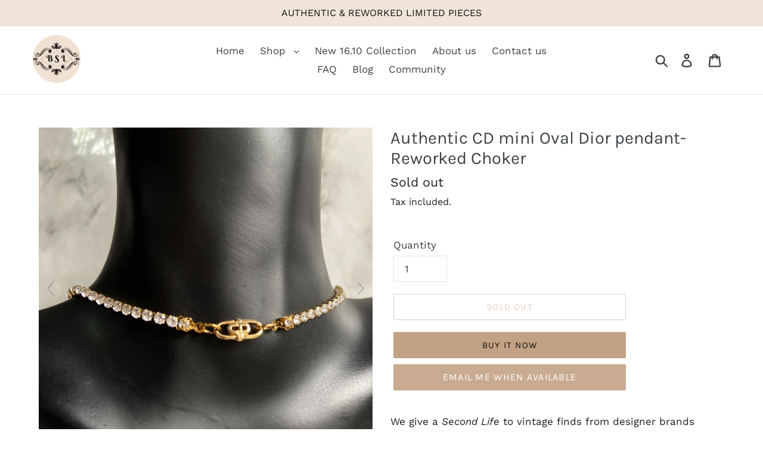

--- FILE ---
content_type: text/html; charset=utf-8
request_url: https://boutiquesecondlife.co.uk/products/authentic-cd-mini-oval-dior-pendant-reworked-choker-1
body_size: 49073
content:
<!doctype html>
<!--[if IE 9]> <html class="ie9 no-js" lang="en"> <![endif]-->
<!--[if (gt IE 9)|!(IE)]><!--> <html class="no-js" lang="en"> <!--<![endif]-->
<head>
<meta name="google-site-verification" content="rQStoKLa0900GSNFeO5Ka860VfXKJ0YtTTpSbeyfank" /><meta name="p:domain_verify" content="496f5709541678dd109ac6b51c802f31"/>
<meta name="p:domain_verify" content="496f5709541678dd109ac6b51c802f31"/>
<meta charset="utf-8">
<meta http-equiv="X-UA-Compatible" content="IE=edge,chrome=1">
<meta name="viewport" content="width=device-width,initial-scale=1">
<meta name="theme-color" content="#c2a284">
<link rel="canonical" href="https://boutiquesecondlife.co.uk/products/authentic-cd-mini-oval-dior-pendant-reworked-choker-1"><link rel="shortcut icon" href="//boutiquesecondlife.co.uk/cdn/shop/files/26305588407_d9e0a68abe_o_1_32x32.jpg?v=1613563172" type="image/png"><title>Authentic CD mini Oval Dior pendant- Reworked Choker
&ndash; Boutique SecondLife</title><meta name="description" content="We give a Second Life to vintage finds from designer brands by redesigning preowned authentic pieces into unique jewellery to add to your collection. Limited pieces available and restocks are also uncertain. Authentic Dior pendant repurposed from a Dior bracelet (last picture)  Supreme vintage condition Limited stock. "><!-- /snippets/social-meta-tags.liquid -->
<meta property="og:site_name" content="Boutique SecondLife">
<meta property="og:url" content="https://boutiquesecondlife.co.uk/products/authentic-cd-mini-oval-dior-pendant-reworked-choker-1">
<meta property="og:title" content="Authentic CD mini Oval Dior pendant- Reworked Choker">
<meta property="og:type" content="product">
<meta property="og:description" content="We give a Second Life to vintage finds from designer brands by redesigning preowned authentic pieces into unique jewellery to add to your collection. Limited pieces available and restocks are also uncertain. Authentic Dior pendant repurposed from a Dior bracelet (last picture)  Supreme vintage condition Limited stock. ">
<meta property="og:price:amount" content="110.00">
<meta property="og:price:currency" content="GBP">
<meta property="og:image" content="http://boutiquesecondlife.co.uk/cdn/shop/files/Reworked_Dior_Necklace_27_1200x1200.jpg?v=1718204606"><meta property="og:image" content="http://boutiquesecondlife.co.uk/cdn/shop/files/Reworked_Necklace_-_2024-06-07T122518.342_1200x1200.jpg?v=1717759580"><meta property="og:image" content="http://boutiquesecondlife.co.uk/cdn/shop/files/Reworked_Dior_Necklace_28_1200x1200.jpg?v=1718204607">
<meta property="og:image:secure_url" content="https://boutiquesecondlife.co.uk/cdn/shop/files/Reworked_Dior_Necklace_27_1200x1200.jpg?v=1718204606"><meta property="og:image:secure_url" content="https://boutiquesecondlife.co.uk/cdn/shop/files/Reworked_Necklace_-_2024-06-07T122518.342_1200x1200.jpg?v=1717759580"><meta property="og:image:secure_url" content="https://boutiquesecondlife.co.uk/cdn/shop/files/Reworked_Dior_Necklace_28_1200x1200.jpg?v=1718204607">
<meta name="twitter:card" content="summary_large_image">
<meta name="twitter:title" content="Authentic CD mini Oval Dior pendant- Reworked Choker">
<meta name="twitter:description" content="We give a Second Life to vintage finds from designer brands by redesigning preowned authentic pieces into unique jewellery to add to your collection. Limited pieces available and restocks are also uncertain. Authentic Dior pendant repurposed from a Dior bracelet (last picture)  Supreme vintage condition Limited stock. ">
<script type="text/javascript">const observer = new MutationObserver(e => { e.forEach(({ addedNodes: e }) => { e.forEach(e => { 1 === e.nodeType && "SCRIPT" === e.tagName && (e.innerHTML.includes("asyncLoad") && (e.innerHTML = e.innerHTML.replace("if(window.attachEvent)", "document.addEventListener('asyncLazyLoad',function(event){asyncLoad();});if(window.attachEvent)").replaceAll(", asyncLoad", ", function(){}")), e.innerHTML.includes("PreviewBarInjector") && (e.innerHTML = e.innerHTML.replace("DOMContentLoaded", "asyncLazyLoad")), (e.className == 'analytics') && (e.type = 'text/lazyload'),(e.src.includes("assets/storefront/features")||e.src.includes("assets/shopify_pay")||e.src.includes("connect.facebook.net"))&&(e.setAttribute("data-src", e.src), e.removeAttribute("src")))})})});observer.observe(document.documentElement,{childList:!0,subtree:!0})</script>
<script src="//cdn.shopify.com/s/files/1/0644/2975/2553/t/2/assets/option_select.js" type="text/javascript"></script>
<link href="//boutiquesecondlife.co.uk/cdn/shop/t/1/assets/theme.scss.css?v=68961053952265765621763043143" rel="stylesheet" type="text/css" media="all" />
<script>
var theme = {
strings: {
addToCart: "Add to cart",
soldOut: "Sold out",
unavailable: "Unavailable",
regularPrice: "Regular price",
sale: "Sale",
showMore: "Show More",
showLess: "Show Less",
addressError: "Error looking up that address",
addressNoResults: "No results for that address",
addressQueryLimit: "You have exceeded the Google API usage limit. Consider upgrading to a \u003ca href=\"https:\/\/developers.google.com\/maps\/premium\/usage-limits\"\u003ePremium Plan\u003c\/a\u003e.",
authError: "There was a problem authenticating your Google Maps account.",
newWindow: "Opens in a new window.",
external: "Opens external website.",
newWindowExternal: "Opens external website in a new window."
},
moneyFormat: "\u003cspan class=money\u003e£{{amount}}\u003c\/span\u003e"
}
document.documentElement.className = document.documentElement.className.replace('no-js', 'js');
</script>
<!--[if (lte IE 9) ]><script src="//boutiquesecondlife.co.uk/cdn/shop/t/1/assets/match-media.min.js?v=22265819453975888031538834165" type="text/javascript"></script>
<![endif]--><!--[if (gt IE 9)|!(IE)]><!--><script src="//boutiquesecondlife.co.uk/cdn/shop/t/1/assets/lazysizes.js?v=68441465964607740661538834165" async="async"></script><!--<![endif]-->
<!--[if lte IE 9]><script src="//boutiquesecondlife.co.uk/cdn/shop/t/1/assets/lazysizes.min.js?v=9827"></script><![endif]-->
<!--[if (gt IE 9)|!(IE)]><!--><script src="//boutiquesecondlife.co.uk/cdn/shop/t/1/assets/vendor.js?v=121857302354663160541538834165" defer="defer"></script><!--<![endif]-->
<!--[if lte IE 9]><script src="//boutiquesecondlife.co.uk/cdn/shop/t/1/assets/vendor.js?v=121857302354663160541538834165"></script><![endif]-->
<!--[if (gt IE 9)|!(IE)]><!--><script src="//boutiquesecondlife.co.uk/cdn/shop/t/1/assets/theme.js?v=109724099578956318391639149933" defer="defer"></script><!--<![endif]-->
<!--[if lte IE 9]><script src="//boutiquesecondlife.co.uk/cdn/shop/t/1/assets/theme.js?v=109724099578956318391639149933"></script><![endif]-->
<script>window.performance && window.performance.mark && window.performance.mark('shopify.content_for_header.start');</script><meta name="google-site-verification" content="huY-BuPtzJwglQD7F6Qe7u6hsv50wToVCLXUphD8gdY">
<meta id="shopify-digital-wallet" name="shopify-digital-wallet" content="/5815926854/digital_wallets/dialog">
<meta name="shopify-checkout-api-token" content="523aa62d68954ce357ec636c3293acd3">
<meta id="in-context-paypal-metadata" data-shop-id="5815926854" data-venmo-supported="false" data-environment="production" data-locale="en_US" data-paypal-v4="true" data-currency="GBP">
<link rel="alternate" type="application/json+oembed" href="https://boutiquesecondlife.co.uk/products/authentic-cd-mini-oval-dior-pendant-reworked-choker-1.oembed">
<script async="async" src="/checkouts/internal/preloads.js?locale=en-GB"></script>
<script id="shopify-features" type="application/json">{"accessToken":"523aa62d68954ce357ec636c3293acd3","betas":["rich-media-storefront-analytics"],"domain":"boutiquesecondlife.co.uk","predictiveSearch":true,"shopId":5815926854,"locale":"en"}</script>
<script>var Shopify = Shopify || {};
Shopify.shop = "boutiquesecondlife.myshopify.com";
Shopify.locale = "en";
Shopify.currency = {"active":"GBP","rate":"1.0"};
Shopify.country = "GB";
Shopify.theme = {"name":"Debut","id":39458111558,"schema_name":"Debut","schema_version":"9.1.0","theme_store_id":796,"role":"main"};
Shopify.theme.handle = "null";
Shopify.theme.style = {"id":null,"handle":null};
Shopify.cdnHost = "boutiquesecondlife.co.uk/cdn";
Shopify.routes = Shopify.routes || {};
Shopify.routes.root = "/";</script>
<script type="module">!function(o){(o.Shopify=o.Shopify||{}).modules=!0}(window);</script>
<script>!function(o){function n(){var o=[];function n(){o.push(Array.prototype.slice.apply(arguments))}return n.q=o,n}var t=o.Shopify=o.Shopify||{};t.loadFeatures=n(),t.autoloadFeatures=n()}(window);</script>
<script id="shop-js-analytics" type="application/json">{"pageType":"product"}</script>
<script defer="defer" async type="module" src="//boutiquesecondlife.co.uk/cdn/shopifycloud/shop-js/modules/v2/client.init-shop-cart-sync_BN7fPSNr.en.esm.js"></script>
<script defer="defer" async type="module" src="//boutiquesecondlife.co.uk/cdn/shopifycloud/shop-js/modules/v2/chunk.common_Cbph3Kss.esm.js"></script>
<script defer="defer" async type="module" src="//boutiquesecondlife.co.uk/cdn/shopifycloud/shop-js/modules/v2/chunk.modal_DKumMAJ1.esm.js"></script>
<script type="module">
await import("//boutiquesecondlife.co.uk/cdn/shopifycloud/shop-js/modules/v2/client.init-shop-cart-sync_BN7fPSNr.en.esm.js");
await import("//boutiquesecondlife.co.uk/cdn/shopifycloud/shop-js/modules/v2/chunk.common_Cbph3Kss.esm.js");
await import("//boutiquesecondlife.co.uk/cdn/shopifycloud/shop-js/modules/v2/chunk.modal_DKumMAJ1.esm.js");
window.Shopify.SignInWithShop?.initShopCartSync?.({"fedCMEnabled":true,"windoidEnabled":true});
</script>
<script>(function() {
var isLoaded = false;
function asyncLoad() {
if (isLoaded) return;
isLoaded = true;
var urls = ["\/\/cdn.shopify.com\/proxy\/6a199b071e29b80b8a327fbffd46d807089a7a315103d767dd163a26a393434b\/api.goaffpro.com\/loader.js?shop=boutiquesecondlife.myshopify.com\u0026sp-cache-control=cHVibGljLCBtYXgtYWdlPTkwMA","https:\/\/cdn.autoketing.org\/sdk-cdn\/sales-pop\/dist\/sales-pop-embed.js?t=1729165661052617315\u0026shop=boutiquesecondlife.myshopify.com","https:\/\/s3.eu-west-1.amazonaws.com\/production-klarna-il-shopify-osm\/04255e0c203fc833eada232b62ffabe0bd2f9550\/boutiquesecondlife.myshopify.com-1729858319407.js?shop=boutiquesecondlife.myshopify.com","https:\/\/storage.nfcube.com\/instafeed-3b2430e3339465882a1e3ead589dbef0.js?shop=boutiquesecondlife.myshopify.com"];
for (var i = 0; i < urls.length; i++) {
var s = document.createElement('script');
s.type = 'text/javascript';
s.async = true;
s.src = urls[i];
var x = document.getElementsByTagName('script')[0];
x.parentNode.insertBefore(s, x);
}
};
if(window.attachEvent) {
window.attachEvent('onload', asyncLoad);
} else {
window.addEventListener('load', asyncLoad, false);
}
})();</script>
<script id="__st">var __st={"a":5815926854,"offset":0,"reqid":"1a1dcdd4-0580-4e82-a3d5-079dd161c50c-1769829823","pageurl":"boutiquesecondlife.co.uk\/products\/authentic-cd-mini-oval-dior-pendant-reworked-choker-1","u":"a49629e30e3c","p":"product","rtyp":"product","rid":8662334767355};</script>
<script>window.ShopifyPaypalV4VisibilityTracking = true;</script>
<script id="captcha-bootstrap">!function(){'use strict';const t='contact',e='account',n='new_comment',o=[[t,t],['blogs',n],['comments',n],[t,'customer']],c=[[e,'customer_login'],[e,'guest_login'],[e,'recover_customer_password'],[e,'create_customer']],r=t=>t.map((([t,e])=>`form[action*='/${t}']:not([data-nocaptcha='true']) input[name='form_type'][value='${e}']`)).join(','),a=t=>()=>t?[...document.querySelectorAll(t)].map((t=>t.form)):[];function s(){const t=[...o],e=r(t);return a(e)}const i='password',u='form_key',d=['recaptcha-v3-token','g-recaptcha-response','h-captcha-response',i],f=()=>{try{return window.sessionStorage}catch{return}},m='__shopify_v',_=t=>t.elements[u];function p(t,e,n=!1){try{const o=window.sessionStorage,c=JSON.parse(o.getItem(e)),{data:r}=function(t){const{data:e,action:n}=t;return t[m]||n?{data:e,action:n}:{data:t,action:n}}(c);for(const[e,n]of Object.entries(r))t.elements[e]&&(t.elements[e].value=n);n&&o.removeItem(e)}catch(o){console.error('form repopulation failed',{error:o})}}const l='form_type',E='cptcha';function T(t){t.dataset[E]=!0}const w=window,h=w.document,L='Shopify',v='ce_forms',y='captcha';let A=!1;((t,e)=>{const n=(g='f06e6c50-85a8-45c8-87d0-21a2b65856fe',I='https://cdn.shopify.com/shopifycloud/storefront-forms-hcaptcha/ce_storefront_forms_captcha_hcaptcha.v1.5.2.iife.js',D={infoText:'Protected by hCaptcha',privacyText:'Privacy',termsText:'Terms'},(t,e,n)=>{const o=w[L][v],c=o.bindForm;if(c)return c(t,g,e,D).then(n);var r;o.q.push([[t,g,e,D],n]),r=I,A||(h.body.append(Object.assign(h.createElement('script'),{id:'captcha-provider',async:!0,src:r})),A=!0)});var g,I,D;w[L]=w[L]||{},w[L][v]=w[L][v]||{},w[L][v].q=[],w[L][y]=w[L][y]||{},w[L][y].protect=function(t,e){n(t,void 0,e),T(t)},Object.freeze(w[L][y]),function(t,e,n,w,h,L){const[v,y,A,g]=function(t,e,n){const i=e?o:[],u=t?c:[],d=[...i,...u],f=r(d),m=r(i),_=r(d.filter((([t,e])=>n.includes(e))));return[a(f),a(m),a(_),s()]}(w,h,L),I=t=>{const e=t.target;return e instanceof HTMLFormElement?e:e&&e.form},D=t=>v().includes(t);t.addEventListener('submit',(t=>{const e=I(t);if(!e)return;const n=D(e)&&!e.dataset.hcaptchaBound&&!e.dataset.recaptchaBound,o=_(e),c=g().includes(e)&&(!o||!o.value);(n||c)&&t.preventDefault(),c&&!n&&(function(t){try{if(!f())return;!function(t){const e=f();if(!e)return;const n=_(t);if(!n)return;const o=n.value;o&&e.removeItem(o)}(t);const e=Array.from(Array(32),(()=>Math.random().toString(36)[2])).join('');!function(t,e){_(t)||t.append(Object.assign(document.createElement('input'),{type:'hidden',name:u})),t.elements[u].value=e}(t,e),function(t,e){const n=f();if(!n)return;const o=[...t.querySelectorAll(`input[type='${i}']`)].map((({name:t})=>t)),c=[...d,...o],r={};for(const[a,s]of new FormData(t).entries())c.includes(a)||(r[a]=s);n.setItem(e,JSON.stringify({[m]:1,action:t.action,data:r}))}(t,e)}catch(e){console.error('failed to persist form',e)}}(e),e.submit())}));const S=(t,e)=>{t&&!t.dataset[E]&&(n(t,e.some((e=>e===t))),T(t))};for(const o of['focusin','change'])t.addEventListener(o,(t=>{const e=I(t);D(e)&&S(e,y())}));const B=e.get('form_key'),M=e.get(l),P=B&&M;t.addEventListener('DOMContentLoaded',(()=>{const t=y();if(P)for(const e of t)e.elements[l].value===M&&p(e,B);[...new Set([...A(),...v().filter((t=>'true'===t.dataset.shopifyCaptcha))])].forEach((e=>S(e,t)))}))}(h,new URLSearchParams(w.location.search),n,t,e,['guest_login'])})(!0,!0)}();</script>
<script integrity="sha256-4kQ18oKyAcykRKYeNunJcIwy7WH5gtpwJnB7kiuLZ1E=" data-source-attribution="shopify.loadfeatures" defer="defer" src="//boutiquesecondlife.co.uk/cdn/shopifycloud/storefront/assets/storefront/load_feature-a0a9edcb.js" crossorigin="anonymous"></script>
<script data-source-attribution="shopify.dynamic_checkout.dynamic.init">var Shopify=Shopify||{};Shopify.PaymentButton=Shopify.PaymentButton||{isStorefrontPortableWallets:!0,init:function(){window.Shopify.PaymentButton.init=function(){};var t=document.createElement("script");t.src="https://boutiquesecondlife.co.uk/cdn/shopifycloud/portable-wallets/latest/portable-wallets.en.js",t.type="module",document.head.appendChild(t)}};
</script>
<script data-source-attribution="shopify.dynamic_checkout.buyer_consent">
function portableWalletsHideBuyerConsent(e){var t=document.getElementById("shopify-buyer-consent"),n=document.getElementById("shopify-subscription-policy-button");t&&n&&(t.classList.add("hidden"),t.setAttribute("aria-hidden","true"),n.removeEventListener("click",e))}function portableWalletsShowBuyerConsent(e){var t=document.getElementById("shopify-buyer-consent"),n=document.getElementById("shopify-subscription-policy-button");t&&n&&(t.classList.remove("hidden"),t.removeAttribute("aria-hidden"),n.addEventListener("click",e))}window.Shopify?.PaymentButton&&(window.Shopify.PaymentButton.hideBuyerConsent=portableWalletsHideBuyerConsent,window.Shopify.PaymentButton.showBuyerConsent=portableWalletsShowBuyerConsent);
</script>
<script>
function portableWalletsCleanup(e){e&&e.src&&console.error("Failed to load portable wallets script "+e.src);var t=document.querySelectorAll("shopify-accelerated-checkout .shopify-payment-button__skeleton, shopify-accelerated-checkout-cart .wallet-cart-button__skeleton"),e=document.getElementById("shopify-buyer-consent");for(let e=0;e<t.length;e++)t[e].remove();e&&e.remove()}function portableWalletsNotLoadedAsModule(e){e instanceof ErrorEvent&&"string"==typeof e.message&&e.message.includes("import.meta")&&"string"==typeof e.filename&&e.filename.includes("portable-wallets")&&(window.removeEventListener("error",portableWalletsNotLoadedAsModule),window.Shopify.PaymentButton.failedToLoad=e,"loading"===document.readyState?document.addEventListener("DOMContentLoaded",window.Shopify.PaymentButton.init):window.Shopify.PaymentButton.init())}window.addEventListener("error",portableWalletsNotLoadedAsModule);
</script>
<script type="module" src="https://boutiquesecondlife.co.uk/cdn/shopifycloud/portable-wallets/latest/portable-wallets.en.js" onError="portableWalletsCleanup(this)" crossorigin="anonymous"></script>
<script nomodule>
document.addEventListener("DOMContentLoaded", portableWalletsCleanup);
</script>
<script id='scb4127' type='text/javascript' async='' src='https://boutiquesecondlife.co.uk/cdn/shopifycloud/privacy-banner/storefront-banner.js'></script><link id="shopify-accelerated-checkout-styles" rel="stylesheet" media="screen" href="https://boutiquesecondlife.co.uk/cdn/shopifycloud/portable-wallets/latest/accelerated-checkout-backwards-compat.css" crossorigin="anonymous">
<style id="shopify-accelerated-checkout-cart">
        #shopify-buyer-consent {
  margin-top: 1em;
  display: inline-block;
  width: 100%;
}

#shopify-buyer-consent.hidden {
  display: none;
}

#shopify-subscription-policy-button {
  background: none;
  border: none;
  padding: 0;
  text-decoration: underline;
  font-size: inherit;
  cursor: pointer;
}

#shopify-subscription-policy-button::before {
  box-shadow: none;
}

      </style>

<script>window.performance && window.performance.mark && window.performance.mark('shopify.content_for_header.end');</script>
<script src="//cdn.shopify.com/s/files/1/0644/2975/2553/t/2/assets/globo_cart_mobile.js" type="text/javascript"></script>
<script id="Cookiebot" src="https://consent.cookiebot.com/uc.js" data-cbid="f266be48-9d67-4514-8e86-64f73f3a7a0a" type="text/javascript" async></script>
<script type="text/plain" data-cookieconsent="statistics","preferences","marketing">   (function(i,s,o,g,r,a,m){i['GoogleAnalyticsObject']=r;i[r]=i[r]||function(){(i[r].q=i[r].q||[]).push(arguments)},i[r].l=1*new Date();a=s.createElement(o),m=s.getElementsByTagName(o)[0];a.async=1;a.src=g;m.parentNode.insertBefore(a,m)})(window,document,'script','//www.google-analytics.com/analytics.js','ga');
ga('create', 'UA-127317046-1', 'auto');
ga('send', 'pageview');
</script>
<script>window.BOLD = window.BOLD || {};
window.BOLD.common = window.BOLD.common || {};
window.BOLD.common.Shopify = window.BOLD.common.Shopify || {};
window.BOLD.common.Shopify.shop = {
domain: 'boutiquesecondlife.co.uk',
permanent_domain: 'boutiquesecondlife.myshopify.com',
url: 'https://boutiquesecondlife.co.uk',
secure_url: 'https://boutiquesecondlife.co.uk',
money_format: "\u003cspan class=money\u003e£{{amount}}\u003c\/span\u003e",
currency: "GBP"
};
window.BOLD.common.Shopify.customer = {
id: null,
tags: null,
};
window.BOLD.common.Shopify.cart = {"note":null,"attributes":{},"original_total_price":0,"total_price":0,"total_discount":0,"total_weight":0.0,"item_count":0,"items":[],"requires_shipping":false,"currency":"GBP","items_subtotal_price":0,"cart_level_discount_applications":[],"checkout_charge_amount":0};
window.BOLD.common.template = 'product';window.BOLD.common.Shopify.formatMoney = function(money, format) {
function n(t, e) {
return "undefined" == typeof t ? e : t
}
function r(t, e, r, i) {
if (e = n(e, 2),
r = n(r, ","),
i = n(i, "."),
isNaN(t) || null == t)
return 0;
t = (t / 100).toFixed(e);
var o = t.split(".")
, a = o[0].replace(/(\d)(?=(\d\d\d)+(?!\d))/g, "$1" + r)
, s = o[1] ? i + o[1] : "";
return a + s
}
"string" == typeof money && (money = money.replace(".", ""));
var i = ""
, o = /\{\{\s*(\w+)\s*\}\}/
, a = format || window.BOLD.common.Shopify.shop.money_format || window.Shopify.money_format || "$ {{ amount }}";
switch (a.match(o)[1]) {
case "amount":
i = r(money, 2, ",", ".");
break;
case "amount_no_decimals":
i = r(money, 0, ",", ".");
break;
case "amount_with_comma_separator":
i = r(money, 2, ".", ",");
break;
case "amount_no_decimals_with_comma_separator":
i = r(money, 0, ".", ",");
break;
case "amount_with_space_separator":
i = r(money, 2, " ", ",");
break;
case "amount_no_decimals_with_space_separator":
i = r(money, 0, " ", ",");
break;
case "amount_with_apostrophe_separator":
i = r(money, 2, "'", ".");
break;
}
return a.replace(o, i);
};
window.BOLD.common.Shopify.saveProduct = function (handle, product) {
if (typeof handle === 'string' && typeof window.BOLD.common.Shopify.products[handle] === 'undefined') {
if (typeof product === 'number') {
window.BOLD.common.Shopify.handles[product] = handle;
product = { id: product };
}
window.BOLD.common.Shopify.products[handle] = product;
}
};
window.BOLD.common.Shopify.saveVariant = function (variant_id, variant) {
if (typeof variant_id === 'number' && typeof window.BOLD.common.Shopify.variants[variant_id] === 'undefined') {
window.BOLD.common.Shopify.variants[variant_id] = variant;
}
};window.BOLD.common.Shopify.products = window.BOLD.common.Shopify.products || {};
window.BOLD.common.Shopify.variants = window.BOLD.common.Shopify.variants || {};
window.BOLD.common.Shopify.handles = window.BOLD.common.Shopify.handles || {};window.BOLD.common.Shopify.handle = "authentic-cd-mini-oval-dior-pendant-reworked-choker-1"
window.BOLD.common.Shopify.saveProduct("authentic-cd-mini-oval-dior-pendant-reworked-choker-1", 8662334767355);window.BOLD.common.Shopify.saveVariant(46112525451515, { product_id: 8662334767355, product_handle: "authentic-cd-mini-oval-dior-pendant-reworked-choker-1", price: 11000, group_id: '', csp_metafield: {}});window.BOLD.apps_installed = {"Currency":1} || {};window.BOLD.common.Shopify.metafields = window.BOLD.common.Shopify.metafields || {};window.BOLD.common.Shopify.metafields["bold_rp"] = {};window.BOLD.common.Shopify.metafields["bold_csp_defaults"] = {};window.BOLD.common.cacheParams = window.BOLD.common.cacheParams || {};
</script>
<script src="//boutiquesecondlife.co.uk/cdn/shop/t/1/assets/magiczoomplus.js?v=84877545173711301801666772219" type="text/javascript"></script>
<link href="//boutiquesecondlife.co.uk/cdn/shop/t/1/assets/magiczoomplus.css?v=128205318060197735231666772218" rel="stylesheet" type="text/css" media="all" />
<script src="//boutiquesecondlife.co.uk/cdn/shop/t/1/assets/magicscroll.js?v=110345720898710537531666772261" type="text/javascript"></script>
<link href="//boutiquesecondlife.co.uk/cdn/shop/t/1/assets/magicscroll.css?v=115856516030334443151666772215" rel="stylesheet" type="text/css" media="all" />
<link href="//boutiquesecondlife.co.uk/cdn/shop/t/1/assets/magiczoomplus.additional.css?v=174527540323726699411668600040" rel="stylesheet" type="text/css" media="all" />
<script type="text/javascript">
mzOptions = {
'zoomWidth':'auto',
'zoomHeight':'auto',
'zoomPosition':'right',
'zoomDistance':15,
'selectorTrigger':'click',
'transitionEffect':true,
'cssClass':'',
'lazyZoom':false,
'rightClick':false,
'zoomMode':'zoom',
'zoomOn':'hover',
'upscale':true,
'smoothing':true,
'variableZoom':false,
'zoomCaption':'off',
'expand':'window',
'expandZoomMode':'zoom',
'expandZoomOn':'click',
'expandCaption':true,
'closeOnClickOutside':true,
'hint':'once',
'textHoverZoomHint':'Hover to zoom',
'textClickZoomHint':'Click to zoom',
'textExpandHint':'Click to expand',
'textBtnClose':'Close',
'textBtnNext':'Next',
'textBtnPrev':'Previous'
}
mzMobileOptions = {
'zoomMode':'magnifier',
'textHoverZoomHint':'Touch to zoom',
'textClickZoomHint':'Double tap to zoom',
'textExpandHint':'Tap to expand'
}
MagicScrollOptions = {
'width':'auto',
'height':'auto',
'orientation':'horizontal',
'mode':'scroll',
'items':'6',
'speed':600,
'autoplay':0,
'loop':'infinite',
'step':'auto',
'arrows':'outside',
'pagination':false,
'easing':'cubic-bezier(.8, 0, .5, 1)',
'scrollOnWheel':'auto',
'lazy-load':false
}
</script>
<script src="//boutiquesecondlife.co.uk/cdn/shop/t/1/assets/magiczoomplus.sirv.js?v=20984876532091112111666772221" type="text/javascript"></script>
<!-- BEGIN app block: shopify://apps/judge-me-reviews/blocks/judgeme_core/61ccd3b1-a9f2-4160-9fe9-4fec8413e5d8 --><!-- Start of Judge.me Core -->






<link rel="dns-prefetch" href="https://cdnwidget.judge.me">
<link rel="dns-prefetch" href="https://cdn.judge.me">
<link rel="dns-prefetch" href="https://cdn1.judge.me">
<link rel="dns-prefetch" href="https://api.judge.me">

<script data-cfasync='false' class='jdgm-settings-script'>window.jdgmSettings={"pagination":5,"disable_web_reviews":false,"badge_no_review_text":"No reviews","badge_n_reviews_text":"{{ n }} review/reviews","hide_badge_preview_if_no_reviews":true,"badge_hide_text":false,"enforce_center_preview_badge":false,"widget_title":"Customer Reviews","widget_open_form_text":"Write a review","widget_close_form_text":"Cancel review","widget_refresh_page_text":"Refresh page","widget_summary_text":"Based on {{ number_of_reviews }} review/reviews","widget_no_review_text":"Let us know how we did","widget_name_field_text":"Display name","widget_verified_name_field_text":"Verified Name (public)","widget_name_placeholder_text":"Display name","widget_required_field_error_text":"This field is required.","widget_email_field_text":"Email address","widget_verified_email_field_text":"Verified Email (private, can not be edited)","widget_email_placeholder_text":"Your email address","widget_email_field_error_text":"Please enter a valid email address.","widget_rating_field_text":"Rating","widget_review_title_field_text":"Review Title","widget_review_title_placeholder_text":"Give your review a title","widget_review_body_field_text":"Review content","widget_review_body_placeholder_text":"Start writing here...","widget_pictures_field_text":"Picture/Video (optional)","widget_submit_review_text":"Submit Review","widget_submit_verified_review_text":"Submit Verified Review","widget_submit_success_msg_with_auto_publish":"Thank you! Please refresh the page in a few moments to see your review. You can remove or edit your review by logging into \u003ca href='https://judge.me/login' target='_blank' rel='nofollow noopener'\u003eJudge.me\u003c/a\u003e","widget_submit_success_msg_no_auto_publish":"Thank you! Your review will be published as soon as it is approved by the shop admin. You can remove or edit your review by logging into \u003ca href='https://judge.me/login' target='_blank' rel='nofollow noopener'\u003eJudge.me\u003c/a\u003e","widget_show_default_reviews_out_of_total_text":"Showing {{ n_reviews_shown }} out of {{ n_reviews }} reviews.","widget_show_all_link_text":"Show all","widget_show_less_link_text":"Show less","widget_author_said_text":"{{ reviewer_name }} said:","widget_days_text":"{{ n }} days ago","widget_weeks_text":"{{ n }} week/weeks ago","widget_months_text":"{{ n }} month/months ago","widget_years_text":"{{ n }} year/years ago","widget_yesterday_text":"Yesterday","widget_today_text":"Today","widget_replied_text":"\u003e\u003e {{ shop_name }} replied:","widget_read_more_text":"Read more","widget_reviewer_name_as_initial":"","widget_rating_filter_color":"#fbcd0a","widget_rating_filter_see_all_text":"See all reviews","widget_sorting_most_recent_text":"Most Recent","widget_sorting_highest_rating_text":"Highest Rating","widget_sorting_lowest_rating_text":"Lowest Rating","widget_sorting_with_pictures_text":"Only Pictures","widget_sorting_most_helpful_text":"Most Helpful","widget_open_question_form_text":"Ask a question","widget_reviews_subtab_text":"Reviews","widget_questions_subtab_text":"Questions","widget_question_label_text":"Question","widget_answer_label_text":"Answer","widget_question_placeholder_text":"Write your question here","widget_submit_question_text":"Submit Question","widget_question_submit_success_text":"Thank you for your question! We will notify you once it gets answered.","verified_badge_text":"Verified","verified_badge_bg_color":"","verified_badge_text_color":"","verified_badge_placement":"left-of-reviewer-name","widget_review_max_height":"","widget_hide_border":false,"widget_social_share":false,"widget_thumb":false,"widget_review_location_show":false,"widget_location_format":"","all_reviews_include_out_of_store_products":true,"all_reviews_out_of_store_text":"(out of store)","all_reviews_pagination":100,"all_reviews_product_name_prefix_text":"about","enable_review_pictures":true,"enable_question_anwser":false,"widget_theme":"default","review_date_format":"mm/dd/yyyy","default_sort_method":"most-recent","widget_product_reviews_subtab_text":"Product Reviews","widget_shop_reviews_subtab_text":"Shop Reviews","widget_other_products_reviews_text":"Reviews for other products","widget_store_reviews_subtab_text":"Store reviews","widget_no_store_reviews_text":"This store hasn't received any reviews yet","widget_web_restriction_product_reviews_text":"This product hasn't received any reviews yet","widget_no_items_text":"No items found","widget_show_more_text":"Show more","widget_write_a_store_review_text":"Write a Store Review","widget_other_languages_heading":"Reviews in Other Languages","widget_translate_review_text":"Translate review to {{ language }}","widget_translating_review_text":"Translating...","widget_show_original_translation_text":"Show original ({{ language }})","widget_translate_review_failed_text":"Review couldn't be translated.","widget_translate_review_retry_text":"Retry","widget_translate_review_try_again_later_text":"Try again later","show_product_url_for_grouped_product":false,"widget_sorting_pictures_first_text":"Pictures First","show_pictures_on_all_rev_page_mobile":false,"show_pictures_on_all_rev_page_desktop":false,"floating_tab_hide_mobile_install_preference":false,"floating_tab_button_name":"★ Reviews","floating_tab_title":"Let customers speak for us","floating_tab_button_color":"","floating_tab_button_background_color":"","floating_tab_url":"","floating_tab_url_enabled":false,"floating_tab_tab_style":"text","all_reviews_text_badge_text":"Customers rate us {{ shop.metafields.judgeme.all_reviews_rating | round: 1 }}/5 based on {{ shop.metafields.judgeme.all_reviews_count }} reviews.","all_reviews_text_badge_text_branded_style":"{{ shop.metafields.judgeme.all_reviews_rating | round: 1 }} out of 5 stars based on {{ shop.metafields.judgeme.all_reviews_count }} reviews","is_all_reviews_text_badge_a_link":false,"show_stars_for_all_reviews_text_badge":false,"all_reviews_text_badge_url":"","all_reviews_text_style":"branded","all_reviews_text_color_style":"judgeme_brand_color","all_reviews_text_color":"#108474","all_reviews_text_show_jm_brand":true,"featured_carousel_show_header":true,"featured_carousel_title":"Let customers speak for us","testimonials_carousel_title":"Customers are saying","videos_carousel_title":"Real customer stories","cards_carousel_title":"Customers are saying","featured_carousel_count_text":"from {{ n }} reviews","featured_carousel_add_link_to_all_reviews_page":true,"featured_carousel_url":"","featured_carousel_show_images":true,"featured_carousel_autoslide_interval":5,"featured_carousel_arrows_on_the_sides":true,"featured_carousel_height":250,"featured_carousel_width":80,"featured_carousel_image_size":0,"featured_carousel_image_height":250,"featured_carousel_arrow_color":"#eeeeee","verified_count_badge_style":"branded","verified_count_badge_orientation":"horizontal","verified_count_badge_color_style":"judgeme_brand_color","verified_count_badge_color":"#108474","is_verified_count_badge_a_link":false,"verified_count_badge_url":"","verified_count_badge_show_jm_brand":true,"widget_rating_preset_default":5,"widget_first_sub_tab":"product-reviews","widget_show_histogram":true,"widget_histogram_use_custom_color":false,"widget_pagination_use_custom_color":false,"widget_star_use_custom_color":false,"widget_verified_badge_use_custom_color":false,"widget_write_review_use_custom_color":false,"picture_reminder_submit_button":"Upload Pictures","enable_review_videos":false,"mute_video_by_default":false,"widget_sorting_videos_first_text":"Videos First","widget_review_pending_text":"Pending","featured_carousel_items_for_large_screen":3,"social_share_options_order":"Facebook,Twitter","remove_microdata_snippet":false,"disable_json_ld":false,"enable_json_ld_products":false,"preview_badge_show_question_text":false,"preview_badge_no_question_text":"No questions","preview_badge_n_question_text":"{{ number_of_questions }} question/questions","qa_badge_show_icon":false,"qa_badge_position":"same-row","remove_judgeme_branding":false,"widget_add_search_bar":false,"widget_search_bar_placeholder":"Search","widget_sorting_verified_only_text":"Verified only","featured_carousel_theme":"default","featured_carousel_show_rating":true,"featured_carousel_show_title":true,"featured_carousel_show_body":true,"featured_carousel_show_date":false,"featured_carousel_show_reviewer":true,"featured_carousel_show_product":false,"featured_carousel_header_background_color":"#108474","featured_carousel_header_text_color":"#ffffff","featured_carousel_name_product_separator":"reviewed","featured_carousel_full_star_background":"#108474","featured_carousel_empty_star_background":"#dadada","featured_carousel_vertical_theme_background":"#f9fafb","featured_carousel_verified_badge_enable":true,"featured_carousel_verified_badge_color":"#108474","featured_carousel_border_style":"round","featured_carousel_review_line_length_limit":3,"featured_carousel_more_reviews_button_text":"Read more reviews","featured_carousel_view_product_button_text":"View product","all_reviews_page_load_reviews_on":"scroll","all_reviews_page_load_more_text":"Load More Reviews","disable_fb_tab_reviews":false,"enable_ajax_cdn_cache":false,"widget_advanced_speed_features":5,"widget_public_name_text":"displayed publicly like","default_reviewer_name":"John Smith","default_reviewer_name_has_non_latin":true,"widget_reviewer_anonymous":"Anonymous","medals_widget_title":"Judge.me Review Medals","medals_widget_background_color":"#f9fafb","medals_widget_position":"footer_all_pages","medals_widget_border_color":"#f9fafb","medals_widget_verified_text_position":"left","medals_widget_use_monochromatic_version":false,"medals_widget_elements_color":"#108474","show_reviewer_avatar":true,"widget_invalid_yt_video_url_error_text":"Not a YouTube video URL","widget_max_length_field_error_text":"Please enter no more than {0} characters.","widget_show_country_flag":false,"widget_show_collected_via_shop_app":true,"widget_verified_by_shop_badge_style":"light","widget_verified_by_shop_text":"Verified by Shop","widget_show_photo_gallery":true,"widget_load_with_code_splitting":true,"widget_ugc_install_preference":false,"widget_ugc_title":"Made by us, Shared by you","widget_ugc_subtitle":"Tag us to see your picture featured in our page","widget_ugc_arrows_color":"#ffffff","widget_ugc_primary_button_text":"Buy Now","widget_ugc_primary_button_background_color":"#108474","widget_ugc_primary_button_text_color":"#ffffff","widget_ugc_primary_button_border_width":"0","widget_ugc_primary_button_border_style":"none","widget_ugc_primary_button_border_color":"#108474","widget_ugc_primary_button_border_radius":"25","widget_ugc_secondary_button_text":"Load More","widget_ugc_secondary_button_background_color":"#ffffff","widget_ugc_secondary_button_text_color":"#108474","widget_ugc_secondary_button_border_width":"2","widget_ugc_secondary_button_border_style":"solid","widget_ugc_secondary_button_border_color":"#108474","widget_ugc_secondary_button_border_radius":"25","widget_ugc_reviews_button_text":"View Reviews","widget_ugc_reviews_button_background_color":"#ffffff","widget_ugc_reviews_button_text_color":"#108474","widget_ugc_reviews_button_border_width":"2","widget_ugc_reviews_button_border_style":"solid","widget_ugc_reviews_button_border_color":"#108474","widget_ugc_reviews_button_border_radius":"25","widget_ugc_reviews_button_link_to":"judgeme-reviews-page","widget_ugc_show_post_date":true,"widget_ugc_max_width":"800","widget_rating_metafield_value_type":true,"widget_primary_color":"#B18862","widget_enable_secondary_color":false,"widget_secondary_color":"#edf5f5","widget_summary_average_rating_text":"{{ average_rating }} out of 5","widget_media_grid_title":"Customer photos \u0026 videos","widget_media_grid_see_more_text":"See more","widget_round_style":false,"widget_show_product_medals":true,"widget_verified_by_judgeme_text":"Verified by Judge.me","widget_show_store_medals":true,"widget_verified_by_judgeme_text_in_store_medals":"Verified by Judge.me","widget_media_field_exceed_quantity_message":"Sorry, we can only accept {{ max_media }} for one review.","widget_media_field_exceed_limit_message":"{{ file_name }} is too large, please select a {{ media_type }} less than {{ size_limit }}MB.","widget_review_submitted_text":"Review Submitted!","widget_question_submitted_text":"Question Submitted!","widget_close_form_text_question":"Cancel","widget_write_your_answer_here_text":"Write your answer here","widget_enabled_branded_link":true,"widget_show_collected_by_judgeme":true,"widget_reviewer_name_color":"","widget_write_review_text_color":"","widget_write_review_bg_color":"","widget_collected_by_judgeme_text":"collected by Judge.me","widget_pagination_type":"standard","widget_load_more_text":"Load More","widget_load_more_color":"#108474","widget_full_review_text":"Full Review","widget_read_more_reviews_text":"Read More Reviews","widget_read_questions_text":"Read Questions","widget_questions_and_answers_text":"Questions \u0026 Answers","widget_verified_by_text":"Verified by","widget_verified_text":"Verified","widget_number_of_reviews_text":"{{ number_of_reviews }} reviews","widget_back_button_text":"Back","widget_next_button_text":"Next","widget_custom_forms_filter_button":"Filters","custom_forms_style":"horizontal","widget_show_review_information":false,"how_reviews_are_collected":"How reviews are collected?","widget_show_review_keywords":false,"widget_gdpr_statement":"How we use your data: We'll only contact you about the review you left, and only if necessary. By submitting your review, you agree to Judge.me's \u003ca href='https://judge.me/terms' target='_blank' rel='nofollow noopener'\u003eterms\u003c/a\u003e, \u003ca href='https://judge.me/privacy' target='_blank' rel='nofollow noopener'\u003eprivacy\u003c/a\u003e and \u003ca href='https://judge.me/content-policy' target='_blank' rel='nofollow noopener'\u003econtent\u003c/a\u003e policies.","widget_multilingual_sorting_enabled":false,"widget_translate_review_content_enabled":false,"widget_translate_review_content_method":"manual","popup_widget_review_selection":"automatically_with_pictures","popup_widget_round_border_style":true,"popup_widget_show_title":true,"popup_widget_show_body":true,"popup_widget_show_reviewer":false,"popup_widget_show_product":true,"popup_widget_show_pictures":true,"popup_widget_use_review_picture":true,"popup_widget_show_on_home_page":true,"popup_widget_show_on_product_page":true,"popup_widget_show_on_collection_page":true,"popup_widget_show_on_cart_page":true,"popup_widget_position":"bottom_left","popup_widget_first_review_delay":5,"popup_widget_duration":5,"popup_widget_interval":5,"popup_widget_review_count":5,"popup_widget_hide_on_mobile":true,"review_snippet_widget_round_border_style":true,"review_snippet_widget_card_color":"#FFFFFF","review_snippet_widget_slider_arrows_background_color":"#FFFFFF","review_snippet_widget_slider_arrows_color":"#000000","review_snippet_widget_star_color":"#108474","show_product_variant":false,"all_reviews_product_variant_label_text":"Variant: ","widget_show_verified_branding":true,"widget_ai_summary_title":"Customers say","widget_ai_summary_disclaimer":"AI-powered review summary based on recent customer reviews","widget_show_ai_summary":false,"widget_show_ai_summary_bg":false,"widget_show_review_title_input":true,"redirect_reviewers_invited_via_email":"review_widget","request_store_review_after_product_review":false,"request_review_other_products_in_order":false,"review_form_color_scheme":"default","review_form_corner_style":"square","review_form_star_color":{},"review_form_text_color":"#333333","review_form_background_color":"#ffffff","review_form_field_background_color":"#fafafa","review_form_button_color":{},"review_form_button_text_color":"#ffffff","review_form_modal_overlay_color":"#000000","review_content_screen_title_text":"How would you rate this product?","review_content_introduction_text":"We would love it if you would share a bit about your experience.","store_review_form_title_text":"How would you rate this store?","store_review_form_introduction_text":"We would love it if you would share a bit about your experience.","show_review_guidance_text":true,"one_star_review_guidance_text":"Poor","five_star_review_guidance_text":"Great","customer_information_screen_title_text":"About you","customer_information_introduction_text":"Please tell us more about you.","custom_questions_screen_title_text":"Your experience in more detail","custom_questions_introduction_text":"Here are a few questions to help us understand more about your experience.","review_submitted_screen_title_text":"Thanks for your review!","review_submitted_screen_thank_you_text":"We are processing it and it will appear on the store soon.","review_submitted_screen_email_verification_text":"Please confirm your email by clicking the link we just sent you. This helps us keep reviews authentic.","review_submitted_request_store_review_text":"Would you like to share your experience of shopping with us?","review_submitted_review_other_products_text":"Would you like to review these products?","store_review_screen_title_text":"Would you like to share your experience of shopping with us?","store_review_introduction_text":"We value your feedback and use it to improve. Please share any thoughts or suggestions you have.","reviewer_media_screen_title_picture_text":"Share a picture","reviewer_media_introduction_picture_text":"Upload a photo to support your review.","reviewer_media_screen_title_video_text":"Share a video","reviewer_media_introduction_video_text":"Upload a video to support your review.","reviewer_media_screen_title_picture_or_video_text":"Share a picture or video","reviewer_media_introduction_picture_or_video_text":"Upload a photo or video to support your review.","reviewer_media_youtube_url_text":"Paste your Youtube URL here","advanced_settings_next_step_button_text":"Next","advanced_settings_close_review_button_text":"Close","modal_write_review_flow":false,"write_review_flow_required_text":"Required","write_review_flow_privacy_message_text":"We respect your privacy.","write_review_flow_anonymous_text":"Post review as anonymous","write_review_flow_visibility_text":"This won't be visible to other customers.","write_review_flow_multiple_selection_help_text":"Select as many as you like","write_review_flow_single_selection_help_text":"Select one option","write_review_flow_required_field_error_text":"This field is required","write_review_flow_invalid_email_error_text":"Please enter a valid email address","write_review_flow_max_length_error_text":"Max. {{ max_length }} characters.","write_review_flow_media_upload_text":"\u003cb\u003eClick to upload\u003c/b\u003e or drag and drop","write_review_flow_gdpr_statement":"We'll only contact you about your review if necessary. By submitting your review, you agree to our \u003ca href='https://judge.me/terms' target='_blank' rel='nofollow noopener'\u003eterms and conditions\u003c/a\u003e and \u003ca href='https://judge.me/privacy' target='_blank' rel='nofollow noopener'\u003eprivacy policy\u003c/a\u003e.","rating_only_reviews_enabled":false,"show_negative_reviews_help_screen":false,"new_review_flow_help_screen_rating_threshold":3,"negative_review_resolution_screen_title_text":"Tell us more","negative_review_resolution_text":"Your experience matters to us. If there were issues with your purchase, we're here to help. Feel free to reach out to us, we'd love the opportunity to make things right.","negative_review_resolution_button_text":"Contact us","negative_review_resolution_proceed_with_review_text":"Leave a review","negative_review_resolution_subject":"Issue with purchase from {{ shop_name }}.{{ order_name }}","preview_badge_collection_page_install_status":false,"widget_review_custom_css":"","preview_badge_custom_css":"","preview_badge_stars_count":"5-stars","featured_carousel_custom_css":"","floating_tab_custom_css":"","all_reviews_widget_custom_css":"","medals_widget_custom_css":"","verified_badge_custom_css":"","all_reviews_text_custom_css":"","transparency_badges_collected_via_store_invite":false,"transparency_badges_from_another_provider":false,"transparency_badges_collected_from_store_visitor":false,"transparency_badges_collected_by_verified_review_provider":false,"transparency_badges_earned_reward":false,"transparency_badges_collected_via_store_invite_text":"Review collected via store invitation","transparency_badges_from_another_provider_text":"Review collected from another provider","transparency_badges_collected_from_store_visitor_text":"Review collected from a store visitor","transparency_badges_written_in_google_text":"Review written in Google","transparency_badges_written_in_etsy_text":"Review written in Etsy","transparency_badges_written_in_shop_app_text":"Review written in Shop App","transparency_badges_earned_reward_text":"Review earned a reward for future purchase","product_review_widget_per_page":10,"widget_store_review_label_text":"Review about the store","checkout_comment_extension_title_on_product_page":"Customer Comments","checkout_comment_extension_num_latest_comment_show":5,"checkout_comment_extension_format":"name_and_timestamp","checkout_comment_customer_name":"last_initial","checkout_comment_comment_notification":true,"preview_badge_collection_page_install_preference":false,"preview_badge_home_page_install_preference":false,"preview_badge_product_page_install_preference":false,"review_widget_install_preference":"","review_carousel_install_preference":false,"floating_reviews_tab_install_preference":"none","verified_reviews_count_badge_install_preference":false,"all_reviews_text_install_preference":false,"review_widget_best_location":false,"judgeme_medals_install_preference":false,"review_widget_revamp_enabled":false,"review_widget_qna_enabled":false,"review_widget_header_theme":"minimal","review_widget_widget_title_enabled":true,"review_widget_header_text_size":"medium","review_widget_header_text_weight":"regular","review_widget_average_rating_style":"compact","review_widget_bar_chart_enabled":true,"review_widget_bar_chart_type":"numbers","review_widget_bar_chart_style":"standard","review_widget_expanded_media_gallery_enabled":false,"review_widget_reviews_section_theme":"standard","review_widget_image_style":"thumbnails","review_widget_review_image_ratio":"square","review_widget_stars_size":"medium","review_widget_verified_badge":"standard_text","review_widget_review_title_text_size":"medium","review_widget_review_text_size":"medium","review_widget_review_text_length":"medium","review_widget_number_of_columns_desktop":3,"review_widget_carousel_transition_speed":5,"review_widget_custom_questions_answers_display":"always","review_widget_button_text_color":"#FFFFFF","review_widget_text_color":"#000000","review_widget_lighter_text_color":"#7B7B7B","review_widget_corner_styling":"soft","review_widget_review_word_singular":"review","review_widget_review_word_plural":"reviews","review_widget_voting_label":"Helpful?","review_widget_shop_reply_label":"Reply from {{ shop_name }}:","review_widget_filters_title":"Filters","qna_widget_question_word_singular":"Question","qna_widget_question_word_plural":"Questions","qna_widget_answer_reply_label":"Answer from {{ answerer_name }}:","qna_content_screen_title_text":"Ask a question about this product","qna_widget_question_required_field_error_text":"Please enter your question.","qna_widget_flow_gdpr_statement":"We'll only contact you about your question if necessary. By submitting your question, you agree to our \u003ca href='https://judge.me/terms' target='_blank' rel='nofollow noopener'\u003eterms and conditions\u003c/a\u003e and \u003ca href='https://judge.me/privacy' target='_blank' rel='nofollow noopener'\u003eprivacy policy\u003c/a\u003e.","qna_widget_question_submitted_text":"Thanks for your question!","qna_widget_close_form_text_question":"Close","qna_widget_question_submit_success_text":"We’ll notify you by email when your question is answered.","all_reviews_widget_v2025_enabled":false,"all_reviews_widget_v2025_header_theme":"default","all_reviews_widget_v2025_widget_title_enabled":true,"all_reviews_widget_v2025_header_text_size":"medium","all_reviews_widget_v2025_header_text_weight":"regular","all_reviews_widget_v2025_average_rating_style":"compact","all_reviews_widget_v2025_bar_chart_enabled":true,"all_reviews_widget_v2025_bar_chart_type":"numbers","all_reviews_widget_v2025_bar_chart_style":"standard","all_reviews_widget_v2025_expanded_media_gallery_enabled":false,"all_reviews_widget_v2025_show_store_medals":true,"all_reviews_widget_v2025_show_photo_gallery":true,"all_reviews_widget_v2025_show_review_keywords":false,"all_reviews_widget_v2025_show_ai_summary":false,"all_reviews_widget_v2025_show_ai_summary_bg":false,"all_reviews_widget_v2025_add_search_bar":false,"all_reviews_widget_v2025_default_sort_method":"most-recent","all_reviews_widget_v2025_reviews_per_page":10,"all_reviews_widget_v2025_reviews_section_theme":"default","all_reviews_widget_v2025_image_style":"thumbnails","all_reviews_widget_v2025_review_image_ratio":"square","all_reviews_widget_v2025_stars_size":"medium","all_reviews_widget_v2025_verified_badge":"bold_badge","all_reviews_widget_v2025_review_title_text_size":"medium","all_reviews_widget_v2025_review_text_size":"medium","all_reviews_widget_v2025_review_text_length":"medium","all_reviews_widget_v2025_number_of_columns_desktop":3,"all_reviews_widget_v2025_carousel_transition_speed":5,"all_reviews_widget_v2025_custom_questions_answers_display":"always","all_reviews_widget_v2025_show_product_variant":false,"all_reviews_widget_v2025_show_reviewer_avatar":true,"all_reviews_widget_v2025_reviewer_name_as_initial":"","all_reviews_widget_v2025_review_location_show":false,"all_reviews_widget_v2025_location_format":"","all_reviews_widget_v2025_show_country_flag":false,"all_reviews_widget_v2025_verified_by_shop_badge_style":"light","all_reviews_widget_v2025_social_share":false,"all_reviews_widget_v2025_social_share_options_order":"Facebook,Twitter,LinkedIn,Pinterest","all_reviews_widget_v2025_pagination_type":"standard","all_reviews_widget_v2025_button_text_color":"#FFFFFF","all_reviews_widget_v2025_text_color":"#000000","all_reviews_widget_v2025_lighter_text_color":"#7B7B7B","all_reviews_widget_v2025_corner_styling":"soft","all_reviews_widget_v2025_title":"Customer reviews","all_reviews_widget_v2025_ai_summary_title":"Customers say about this store","all_reviews_widget_v2025_no_review_text":"Be the first to write a review","platform":"shopify","branding_url":"https://app.judge.me/reviews/stores/boutiquesecondlife.co.uk","branding_text":"Powered by Judge.me","locale":"en","reply_name":"Boutique SecondLife","widget_version":"3.0","footer":true,"autopublish":true,"review_dates":true,"enable_custom_form":false,"shop_use_review_site":true,"shop_locale":"en","enable_multi_locales_translations":true,"show_review_title_input":true,"review_verification_email_status":"always","can_be_branded":true,"reply_name_text":"Boutique SecondLife"};</script> <style class='jdgm-settings-style'>.jdgm-xx{left:0}:root{--jdgm-primary-color: #B18862;--jdgm-secondary-color: rgba(177,136,98,0.1);--jdgm-star-color: #B18862;--jdgm-write-review-text-color: white;--jdgm-write-review-bg-color: #B18862;--jdgm-paginate-color: #B18862;--jdgm-border-radius: 0;--jdgm-reviewer-name-color: #B18862}.jdgm-histogram__bar-content{background-color:#B18862}.jdgm-rev[data-verified-buyer=true] .jdgm-rev__icon.jdgm-rev__icon:after,.jdgm-rev__buyer-badge.jdgm-rev__buyer-badge{color:white;background-color:#B18862}.jdgm-review-widget--small .jdgm-gallery.jdgm-gallery .jdgm-gallery__thumbnail-link:nth-child(8) .jdgm-gallery__thumbnail-wrapper.jdgm-gallery__thumbnail-wrapper:before{content:"See more"}@media only screen and (min-width: 768px){.jdgm-gallery.jdgm-gallery .jdgm-gallery__thumbnail-link:nth-child(8) .jdgm-gallery__thumbnail-wrapper.jdgm-gallery__thumbnail-wrapper:before{content:"See more"}}.jdgm-prev-badge[data-average-rating='0.00']{display:none !important}.jdgm-author-all-initials{display:none !important}.jdgm-author-last-initial{display:none !important}.jdgm-rev-widg__title{visibility:hidden}.jdgm-rev-widg__summary-text{visibility:hidden}.jdgm-prev-badge__text{visibility:hidden}.jdgm-rev__prod-link-prefix:before{content:'about'}.jdgm-rev__variant-label:before{content:'Variant: '}.jdgm-rev__out-of-store-text:before{content:'(out of store)'}@media only screen and (min-width: 768px){.jdgm-rev__pics .jdgm-rev_all-rev-page-picture-separator,.jdgm-rev__pics .jdgm-rev__product-picture{display:none}}@media only screen and (max-width: 768px){.jdgm-rev__pics .jdgm-rev_all-rev-page-picture-separator,.jdgm-rev__pics .jdgm-rev__product-picture{display:none}}.jdgm-preview-badge[data-template="product"]{display:none !important}.jdgm-preview-badge[data-template="collection"]{display:none !important}.jdgm-preview-badge[data-template="index"]{display:none !important}.jdgm-review-widget[data-from-snippet="true"]{display:none !important}.jdgm-verified-count-badget[data-from-snippet="true"]{display:none !important}.jdgm-carousel-wrapper[data-from-snippet="true"]{display:none !important}.jdgm-all-reviews-text[data-from-snippet="true"]{display:none !important}.jdgm-medals-section[data-from-snippet="true"]{display:none !important}.jdgm-ugc-media-wrapper[data-from-snippet="true"]{display:none !important}.jdgm-rev__transparency-badge[data-badge-type="review_collected_via_store_invitation"]{display:none !important}.jdgm-rev__transparency-badge[data-badge-type="review_collected_from_another_provider"]{display:none !important}.jdgm-rev__transparency-badge[data-badge-type="review_collected_from_store_visitor"]{display:none !important}.jdgm-rev__transparency-badge[data-badge-type="review_written_in_etsy"]{display:none !important}.jdgm-rev__transparency-badge[data-badge-type="review_written_in_google_business"]{display:none !important}.jdgm-rev__transparency-badge[data-badge-type="review_written_in_shop_app"]{display:none !important}.jdgm-rev__transparency-badge[data-badge-type="review_earned_for_future_purchase"]{display:none !important}.jdgm-review-snippet-widget .jdgm-rev-snippet-widget__cards-container .jdgm-rev-snippet-card{border-radius:8px;background:#fff}.jdgm-review-snippet-widget .jdgm-rev-snippet-widget__cards-container .jdgm-rev-snippet-card__rev-rating .jdgm-star{color:#108474}.jdgm-review-snippet-widget .jdgm-rev-snippet-widget__prev-btn,.jdgm-review-snippet-widget .jdgm-rev-snippet-widget__next-btn{border-radius:50%;background:#fff}.jdgm-review-snippet-widget .jdgm-rev-snippet-widget__prev-btn>svg,.jdgm-review-snippet-widget .jdgm-rev-snippet-widget__next-btn>svg{fill:#000}.jdgm-full-rev-modal.rev-snippet-widget .jm-mfp-container .jm-mfp-content,.jdgm-full-rev-modal.rev-snippet-widget .jm-mfp-container .jdgm-full-rev__icon,.jdgm-full-rev-modal.rev-snippet-widget .jm-mfp-container .jdgm-full-rev__pic-img,.jdgm-full-rev-modal.rev-snippet-widget .jm-mfp-container .jdgm-full-rev__reply{border-radius:8px}.jdgm-full-rev-modal.rev-snippet-widget .jm-mfp-container .jdgm-full-rev[data-verified-buyer="true"] .jdgm-full-rev__icon::after{border-radius:8px}.jdgm-full-rev-modal.rev-snippet-widget .jm-mfp-container .jdgm-full-rev .jdgm-rev__buyer-badge{border-radius:calc( 8px / 2 )}.jdgm-full-rev-modal.rev-snippet-widget .jm-mfp-container .jdgm-full-rev .jdgm-full-rev__replier::before{content:'Boutique SecondLife'}.jdgm-full-rev-modal.rev-snippet-widget .jm-mfp-container .jdgm-full-rev .jdgm-full-rev__product-button{border-radius:calc( 8px * 6 )}
</style> <style class='jdgm-settings-style'></style>

  
  
  
  <style class='jdgm-miracle-styles'>
  @-webkit-keyframes jdgm-spin{0%{-webkit-transform:rotate(0deg);-ms-transform:rotate(0deg);transform:rotate(0deg)}100%{-webkit-transform:rotate(359deg);-ms-transform:rotate(359deg);transform:rotate(359deg)}}@keyframes jdgm-spin{0%{-webkit-transform:rotate(0deg);-ms-transform:rotate(0deg);transform:rotate(0deg)}100%{-webkit-transform:rotate(359deg);-ms-transform:rotate(359deg);transform:rotate(359deg)}}@font-face{font-family:'JudgemeStar';src:url("[data-uri]") format("woff");font-weight:normal;font-style:normal}.jdgm-star{font-family:'JudgemeStar';display:inline !important;text-decoration:none !important;padding:0 4px 0 0 !important;margin:0 !important;font-weight:bold;opacity:1;-webkit-font-smoothing:antialiased;-moz-osx-font-smoothing:grayscale}.jdgm-star:hover{opacity:1}.jdgm-star:last-of-type{padding:0 !important}.jdgm-star.jdgm--on:before{content:"\e000"}.jdgm-star.jdgm--off:before{content:"\e001"}.jdgm-star.jdgm--half:before{content:"\e002"}.jdgm-widget *{margin:0;line-height:1.4;-webkit-box-sizing:border-box;-moz-box-sizing:border-box;box-sizing:border-box;-webkit-overflow-scrolling:touch}.jdgm-hidden{display:none !important;visibility:hidden !important}.jdgm-temp-hidden{display:none}.jdgm-spinner{width:40px;height:40px;margin:auto;border-radius:50%;border-top:2px solid #eee;border-right:2px solid #eee;border-bottom:2px solid #eee;border-left:2px solid #ccc;-webkit-animation:jdgm-spin 0.8s infinite linear;animation:jdgm-spin 0.8s infinite linear}.jdgm-prev-badge{display:block !important}

</style>


  
  
   


<script data-cfasync='false' class='jdgm-script'>
!function(e){window.jdgm=window.jdgm||{},jdgm.CDN_HOST="https://cdnwidget.judge.me/",jdgm.CDN_HOST_ALT="https://cdn2.judge.me/cdn/widget_frontend/",jdgm.API_HOST="https://api.judge.me/",jdgm.CDN_BASE_URL="https://cdn.shopify.com/extensions/019c1033-b3a9-7ad3-b9bf-61b1f669de2a/judgeme-extensions-330/assets/",
jdgm.docReady=function(d){(e.attachEvent?"complete"===e.readyState:"loading"!==e.readyState)?
setTimeout(d,0):e.addEventListener("DOMContentLoaded",d)},jdgm.loadCSS=function(d,t,o,a){
!o&&jdgm.loadCSS.requestedUrls.indexOf(d)>=0||(jdgm.loadCSS.requestedUrls.push(d),
(a=e.createElement("link")).rel="stylesheet",a.class="jdgm-stylesheet",a.media="nope!",
a.href=d,a.onload=function(){this.media="all",t&&setTimeout(t)},e.body.appendChild(a))},
jdgm.loadCSS.requestedUrls=[],jdgm.loadJS=function(e,d){var t=new XMLHttpRequest;
t.onreadystatechange=function(){4===t.readyState&&(Function(t.response)(),d&&d(t.response))},
t.open("GET",e),t.onerror=function(){if(e.indexOf(jdgm.CDN_HOST)===0&&jdgm.CDN_HOST_ALT!==jdgm.CDN_HOST){var f=e.replace(jdgm.CDN_HOST,jdgm.CDN_HOST_ALT);jdgm.loadJS(f,d)}},t.send()},jdgm.docReady((function(){(window.jdgmLoadCSS||e.querySelectorAll(
".jdgm-widget, .jdgm-all-reviews-page").length>0)&&(jdgmSettings.widget_load_with_code_splitting?
parseFloat(jdgmSettings.widget_version)>=3?jdgm.loadCSS(jdgm.CDN_HOST+"widget_v3/base.css"):
jdgm.loadCSS(jdgm.CDN_HOST+"widget/base.css"):jdgm.loadCSS(jdgm.CDN_HOST+"shopify_v2.css"),
jdgm.loadJS(jdgm.CDN_HOST+"loa"+"der.js"))}))}(document);
</script>
<noscript><link rel="stylesheet" type="text/css" media="all" href="https://cdnwidget.judge.me/shopify_v2.css"></noscript>

<!-- BEGIN app snippet: theme_fix_tags --><script>
  (function() {
    var jdgmThemeFixes = null;
    if (!jdgmThemeFixes) return;
    var thisThemeFix = jdgmThemeFixes[Shopify.theme.id];
    if (!thisThemeFix) return;

    if (thisThemeFix.html) {
      document.addEventListener("DOMContentLoaded", function() {
        var htmlDiv = document.createElement('div');
        htmlDiv.classList.add('jdgm-theme-fix-html');
        htmlDiv.innerHTML = thisThemeFix.html;
        document.body.append(htmlDiv);
      });
    };

    if (thisThemeFix.css) {
      var styleTag = document.createElement('style');
      styleTag.classList.add('jdgm-theme-fix-style');
      styleTag.innerHTML = thisThemeFix.css;
      document.head.append(styleTag);
    };

    if (thisThemeFix.js) {
      var scriptTag = document.createElement('script');
      scriptTag.classList.add('jdgm-theme-fix-script');
      scriptTag.innerHTML = thisThemeFix.js;
      document.head.append(scriptTag);
    };
  })();
</script>
<!-- END app snippet -->
<!-- End of Judge.me Core -->



<!-- END app block --><script src="https://cdn.shopify.com/extensions/019c1033-b3a9-7ad3-b9bf-61b1f669de2a/judgeme-extensions-330/assets/loader.js" type="text/javascript" defer="defer"></script>
<link href="https://monorail-edge.shopifysvc.com" rel="dns-prefetch">
<script>(function(){if ("sendBeacon" in navigator && "performance" in window) {try {var session_token_from_headers = performance.getEntriesByType('navigation')[0].serverTiming.find(x => x.name == '_s').description;} catch {var session_token_from_headers = undefined;}var session_cookie_matches = document.cookie.match(/_shopify_s=([^;]*)/);var session_token_from_cookie = session_cookie_matches && session_cookie_matches.length === 2 ? session_cookie_matches[1] : "";var session_token = session_token_from_headers || session_token_from_cookie || "";function handle_abandonment_event(e) {var entries = performance.getEntries().filter(function(entry) {return /monorail-edge.shopifysvc.com/.test(entry.name);});if (!window.abandonment_tracked && entries.length === 0) {window.abandonment_tracked = true;var currentMs = Date.now();var navigation_start = performance.timing.navigationStart;var payload = {shop_id: 5815926854,url: window.location.href,navigation_start,duration: currentMs - navigation_start,session_token,page_type: "product"};window.navigator.sendBeacon("https://monorail-edge.shopifysvc.com/v1/produce", JSON.stringify({schema_id: "online_store_buyer_site_abandonment/1.1",payload: payload,metadata: {event_created_at_ms: currentMs,event_sent_at_ms: currentMs}}));}}window.addEventListener('pagehide', handle_abandonment_event);}}());</script>
<script id="web-pixels-manager-setup">(function e(e,d,r,n,o){if(void 0===o&&(o={}),!Boolean(null===(a=null===(i=window.Shopify)||void 0===i?void 0:i.analytics)||void 0===a?void 0:a.replayQueue)){var i,a;window.Shopify=window.Shopify||{};var t=window.Shopify;t.analytics=t.analytics||{};var s=t.analytics;s.replayQueue=[],s.publish=function(e,d,r){return s.replayQueue.push([e,d,r]),!0};try{self.performance.mark("wpm:start")}catch(e){}var l=function(){var e={modern:/Edge?\/(1{2}[4-9]|1[2-9]\d|[2-9]\d{2}|\d{4,})\.\d+(\.\d+|)|Firefox\/(1{2}[4-9]|1[2-9]\d|[2-9]\d{2}|\d{4,})\.\d+(\.\d+|)|Chrom(ium|e)\/(9{2}|\d{3,})\.\d+(\.\d+|)|(Maci|X1{2}).+ Version\/(15\.\d+|(1[6-9]|[2-9]\d|\d{3,})\.\d+)([,.]\d+|)( \(\w+\)|)( Mobile\/\w+|) Safari\/|Chrome.+OPR\/(9{2}|\d{3,})\.\d+\.\d+|(CPU[ +]OS|iPhone[ +]OS|CPU[ +]iPhone|CPU IPhone OS|CPU iPad OS)[ +]+(15[._]\d+|(1[6-9]|[2-9]\d|\d{3,})[._]\d+)([._]\d+|)|Android:?[ /-](13[3-9]|1[4-9]\d|[2-9]\d{2}|\d{4,})(\.\d+|)(\.\d+|)|Android.+Firefox\/(13[5-9]|1[4-9]\d|[2-9]\d{2}|\d{4,})\.\d+(\.\d+|)|Android.+Chrom(ium|e)\/(13[3-9]|1[4-9]\d|[2-9]\d{2}|\d{4,})\.\d+(\.\d+|)|SamsungBrowser\/([2-9]\d|\d{3,})\.\d+/,legacy:/Edge?\/(1[6-9]|[2-9]\d|\d{3,})\.\d+(\.\d+|)|Firefox\/(5[4-9]|[6-9]\d|\d{3,})\.\d+(\.\d+|)|Chrom(ium|e)\/(5[1-9]|[6-9]\d|\d{3,})\.\d+(\.\d+|)([\d.]+$|.*Safari\/(?![\d.]+ Edge\/[\d.]+$))|(Maci|X1{2}).+ Version\/(10\.\d+|(1[1-9]|[2-9]\d|\d{3,})\.\d+)([,.]\d+|)( \(\w+\)|)( Mobile\/\w+|) Safari\/|Chrome.+OPR\/(3[89]|[4-9]\d|\d{3,})\.\d+\.\d+|(CPU[ +]OS|iPhone[ +]OS|CPU[ +]iPhone|CPU IPhone OS|CPU iPad OS)[ +]+(10[._]\d+|(1[1-9]|[2-9]\d|\d{3,})[._]\d+)([._]\d+|)|Android:?[ /-](13[3-9]|1[4-9]\d|[2-9]\d{2}|\d{4,})(\.\d+|)(\.\d+|)|Mobile Safari.+OPR\/([89]\d|\d{3,})\.\d+\.\d+|Android.+Firefox\/(13[5-9]|1[4-9]\d|[2-9]\d{2}|\d{4,})\.\d+(\.\d+|)|Android.+Chrom(ium|e)\/(13[3-9]|1[4-9]\d|[2-9]\d{2}|\d{4,})\.\d+(\.\d+|)|Android.+(UC? ?Browser|UCWEB|U3)[ /]?(15\.([5-9]|\d{2,})|(1[6-9]|[2-9]\d|\d{3,})\.\d+)\.\d+|SamsungBrowser\/(5\.\d+|([6-9]|\d{2,})\.\d+)|Android.+MQ{2}Browser\/(14(\.(9|\d{2,})|)|(1[5-9]|[2-9]\d|\d{3,})(\.\d+|))(\.\d+|)|K[Aa][Ii]OS\/(3\.\d+|([4-9]|\d{2,})\.\d+)(\.\d+|)/},d=e.modern,r=e.legacy,n=navigator.userAgent;return n.match(d)?"modern":n.match(r)?"legacy":"unknown"}(),u="modern"===l?"modern":"legacy",c=(null!=n?n:{modern:"",legacy:""})[u],f=function(e){return[e.baseUrl,"/wpm","/b",e.hashVersion,"modern"===e.buildTarget?"m":"l",".js"].join("")}({baseUrl:d,hashVersion:r,buildTarget:u}),m=function(e){var d=e.version,r=e.bundleTarget,n=e.surface,o=e.pageUrl,i=e.monorailEndpoint;return{emit:function(e){var a=e.status,t=e.errorMsg,s=(new Date).getTime(),l=JSON.stringify({metadata:{event_sent_at_ms:s},events:[{schema_id:"web_pixels_manager_load/3.1",payload:{version:d,bundle_target:r,page_url:o,status:a,surface:n,error_msg:t},metadata:{event_created_at_ms:s}}]});if(!i)return console&&console.warn&&console.warn("[Web Pixels Manager] No Monorail endpoint provided, skipping logging."),!1;try{return self.navigator.sendBeacon.bind(self.navigator)(i,l)}catch(e){}var u=new XMLHttpRequest;try{return u.open("POST",i,!0),u.setRequestHeader("Content-Type","text/plain"),u.send(l),!0}catch(e){return console&&console.warn&&console.warn("[Web Pixels Manager] Got an unhandled error while logging to Monorail."),!1}}}}({version:r,bundleTarget:l,surface:e.surface,pageUrl:self.location.href,monorailEndpoint:e.monorailEndpoint});try{o.browserTarget=l,function(e){var d=e.src,r=e.async,n=void 0===r||r,o=e.onload,i=e.onerror,a=e.sri,t=e.scriptDataAttributes,s=void 0===t?{}:t,l=document.createElement("script"),u=document.querySelector("head"),c=document.querySelector("body");if(l.async=n,l.src=d,a&&(l.integrity=a,l.crossOrigin="anonymous"),s)for(var f in s)if(Object.prototype.hasOwnProperty.call(s,f))try{l.dataset[f]=s[f]}catch(e){}if(o&&l.addEventListener("load",o),i&&l.addEventListener("error",i),u)u.appendChild(l);else{if(!c)throw new Error("Did not find a head or body element to append the script");c.appendChild(l)}}({src:f,async:!0,onload:function(){if(!function(){var e,d;return Boolean(null===(d=null===(e=window.Shopify)||void 0===e?void 0:e.analytics)||void 0===d?void 0:d.initialized)}()){var d=window.webPixelsManager.init(e)||void 0;if(d){var r=window.Shopify.analytics;r.replayQueue.forEach((function(e){var r=e[0],n=e[1],o=e[2];d.publishCustomEvent(r,n,o)})),r.replayQueue=[],r.publish=d.publishCustomEvent,r.visitor=d.visitor,r.initialized=!0}}},onerror:function(){return m.emit({status:"failed",errorMsg:"".concat(f," has failed to load")})},sri:function(e){var d=/^sha384-[A-Za-z0-9+/=]+$/;return"string"==typeof e&&d.test(e)}(c)?c:"",scriptDataAttributes:o}),m.emit({status:"loading"})}catch(e){m.emit({status:"failed",errorMsg:(null==e?void 0:e.message)||"Unknown error"})}}})({shopId: 5815926854,storefrontBaseUrl: "https://boutiquesecondlife.co.uk",extensionsBaseUrl: "https://extensions.shopifycdn.com/cdn/shopifycloud/web-pixels-manager",monorailEndpoint: "https://monorail-edge.shopifysvc.com/unstable/produce_batch",surface: "storefront-renderer",enabledBetaFlags: ["2dca8a86"],webPixelsConfigList: [{"id":"1945403775","configuration":"{\"webPixelName\":\"Judge.me\"}","eventPayloadVersion":"v1","runtimeContext":"STRICT","scriptVersion":"34ad157958823915625854214640f0bf","type":"APP","apiClientId":683015,"privacyPurposes":["ANALYTICS"],"dataSharingAdjustments":{"protectedCustomerApprovalScopes":["read_customer_email","read_customer_name","read_customer_personal_data","read_customer_phone"]}},{"id":"1464172927","configuration":"{\"shop\":\"boutiquesecondlife.myshopify.com\",\"cookie_duration\":\"7776000\"}","eventPayloadVersion":"v1","runtimeContext":"STRICT","scriptVersion":"a2e7513c3708f34b1f617d7ce88f9697","type":"APP","apiClientId":2744533,"privacyPurposes":["ANALYTICS","MARKETING"],"dataSharingAdjustments":{"protectedCustomerApprovalScopes":["read_customer_address","read_customer_email","read_customer_name","read_customer_personal_data","read_customer_phone"]}},{"id":"864092543","configuration":"{\"config\":\"{\\\"pixel_id\\\":\\\"G-FYQDJXH4JQ\\\",\\\"target_country\\\":\\\"GB\\\",\\\"gtag_events\\\":[{\\\"type\\\":\\\"begin_checkout\\\",\\\"action_label\\\":[\\\"G-FYQDJXH4JQ\\\",\\\"AW-729580879\\\/LTNHCPmIibABEM-K8tsC\\\"]},{\\\"type\\\":\\\"search\\\",\\\"action_label\\\":[\\\"G-FYQDJXH4JQ\\\",\\\"AW-729580879\\\/5c_4CPyIibABEM-K8tsC\\\"]},{\\\"type\\\":\\\"view_item\\\",\\\"action_label\\\":[\\\"G-FYQDJXH4JQ\\\",\\\"AW-729580879\\\/DPVyCPOIibABEM-K8tsC\\\",\\\"MC-BD0MKRQ6VE\\\"]},{\\\"type\\\":\\\"purchase\\\",\\\"action_label\\\":[\\\"G-FYQDJXH4JQ\\\",\\\"AW-729580879\\\/wy_WCPCIibABEM-K8tsC\\\",\\\"MC-BD0MKRQ6VE\\\"]},{\\\"type\\\":\\\"page_view\\\",\\\"action_label\\\":[\\\"G-FYQDJXH4JQ\\\",\\\"AW-729580879\\\/h5YfCO2IibABEM-K8tsC\\\",\\\"MC-BD0MKRQ6VE\\\"]},{\\\"type\\\":\\\"add_payment_info\\\",\\\"action_label\\\":[\\\"G-FYQDJXH4JQ\\\",\\\"AW-729580879\\\/9L2MCP-IibABEM-K8tsC\\\"]},{\\\"type\\\":\\\"add_to_cart\\\",\\\"action_label\\\":[\\\"G-FYQDJXH4JQ\\\",\\\"AW-729580879\\\/wScwCPaIibABEM-K8tsC\\\"]}],\\\"enable_monitoring_mode\\\":false}\"}","eventPayloadVersion":"v1","runtimeContext":"OPEN","scriptVersion":"b2a88bafab3e21179ed38636efcd8a93","type":"APP","apiClientId":1780363,"privacyPurposes":[],"dataSharingAdjustments":{"protectedCustomerApprovalScopes":["read_customer_address","read_customer_email","read_customer_name","read_customer_personal_data","read_customer_phone"]}},{"id":"226427131","configuration":"{\"pixel_id\":\"231662590687171\",\"pixel_type\":\"facebook_pixel\",\"metaapp_system_user_token\":\"-\"}","eventPayloadVersion":"v1","runtimeContext":"OPEN","scriptVersion":"ca16bc87fe92b6042fbaa3acc2fbdaa6","type":"APP","apiClientId":2329312,"privacyPurposes":["ANALYTICS","MARKETING","SALE_OF_DATA"],"dataSharingAdjustments":{"protectedCustomerApprovalScopes":["read_customer_address","read_customer_email","read_customer_name","read_customer_personal_data","read_customer_phone"]}},{"id":"12058875","configuration":"{\"myshopifyDomain\":\"boutiquesecondlife.myshopify.com\"}","eventPayloadVersion":"v1","runtimeContext":"STRICT","scriptVersion":"23b97d18e2aa74363140dc29c9284e87","type":"APP","apiClientId":2775569,"privacyPurposes":["ANALYTICS","MARKETING","SALE_OF_DATA"],"dataSharingAdjustments":{"protectedCustomerApprovalScopes":["read_customer_address","read_customer_email","read_customer_name","read_customer_phone","read_customer_personal_data"]}},{"id":"204571007","eventPayloadVersion":"v1","runtimeContext":"LAX","scriptVersion":"1","type":"CUSTOM","privacyPurposes":["ANALYTICS"],"name":"Google Analytics tag (migrated)"},{"id":"shopify-app-pixel","configuration":"{}","eventPayloadVersion":"v1","runtimeContext":"STRICT","scriptVersion":"0450","apiClientId":"shopify-pixel","type":"APP","privacyPurposes":["ANALYTICS","MARKETING"]},{"id":"shopify-custom-pixel","eventPayloadVersion":"v1","runtimeContext":"LAX","scriptVersion":"0450","apiClientId":"shopify-pixel","type":"CUSTOM","privacyPurposes":["ANALYTICS","MARKETING"]}],isMerchantRequest: false,initData: {"shop":{"name":"Boutique SecondLife","paymentSettings":{"currencyCode":"GBP"},"myshopifyDomain":"boutiquesecondlife.myshopify.com","countryCode":"GB","storefrontUrl":"https:\/\/boutiquesecondlife.co.uk"},"customer":null,"cart":null,"checkout":null,"productVariants":[{"price":{"amount":110.0,"currencyCode":"GBP"},"product":{"title":"Authentic CD mini Oval Dior pendant- Reworked Choker","vendor":"BoutiqueSecondLife","id":"8662334767355","untranslatedTitle":"Authentic CD mini Oval Dior pendant- Reworked Choker","url":"\/products\/authentic-cd-mini-oval-dior-pendant-reworked-choker-1","type":"Necklace"},"id":"46112525451515","image":{"src":"\/\/boutiquesecondlife.co.uk\/cdn\/shop\/files\/Reworked_Dior_Necklace_27.jpg?v=1718204606"},"sku":null,"title":"Default Title","untranslatedTitle":"Default Title"}],"purchasingCompany":null},},"https://boutiquesecondlife.co.uk/cdn","1d2a099fw23dfb22ep557258f5m7a2edbae",{"modern":"","legacy":""},{"shopId":"5815926854","storefrontBaseUrl":"https:\/\/boutiquesecondlife.co.uk","extensionBaseUrl":"https:\/\/extensions.shopifycdn.com\/cdn\/shopifycloud\/web-pixels-manager","surface":"storefront-renderer","enabledBetaFlags":"[\"2dca8a86\"]","isMerchantRequest":"false","hashVersion":"1d2a099fw23dfb22ep557258f5m7a2edbae","publish":"custom","events":"[[\"page_viewed\",{}],[\"product_viewed\",{\"productVariant\":{\"price\":{\"amount\":110.0,\"currencyCode\":\"GBP\"},\"product\":{\"title\":\"Authentic CD mini Oval Dior pendant- Reworked Choker\",\"vendor\":\"BoutiqueSecondLife\",\"id\":\"8662334767355\",\"untranslatedTitle\":\"Authentic CD mini Oval Dior pendant- Reworked Choker\",\"url\":\"\/products\/authentic-cd-mini-oval-dior-pendant-reworked-choker-1\",\"type\":\"Necklace\"},\"id\":\"46112525451515\",\"image\":{\"src\":\"\/\/boutiquesecondlife.co.uk\/cdn\/shop\/files\/Reworked_Dior_Necklace_27.jpg?v=1718204606\"},\"sku\":null,\"title\":\"Default Title\",\"untranslatedTitle\":\"Default Title\"}}]]"});</script><script>
  window.ShopifyAnalytics = window.ShopifyAnalytics || {};
  window.ShopifyAnalytics.meta = window.ShopifyAnalytics.meta || {};
  window.ShopifyAnalytics.meta.currency = 'GBP';
  var meta = {"product":{"id":8662334767355,"gid":"gid:\/\/shopify\/Product\/8662334767355","vendor":"BoutiqueSecondLife","type":"Necklace","handle":"authentic-cd-mini-oval-dior-pendant-reworked-choker-1","variants":[{"id":46112525451515,"price":11000,"name":"Authentic CD mini Oval Dior pendant- Reworked Choker","public_title":null,"sku":null}],"remote":false},"page":{"pageType":"product","resourceType":"product","resourceId":8662334767355,"requestId":"1a1dcdd4-0580-4e82-a3d5-079dd161c50c-1769829823"}};
  for (var attr in meta) {
    window.ShopifyAnalytics.meta[attr] = meta[attr];
  }
</script>
<script class="analytics">
  (function () {
    var customDocumentWrite = function(content) {
      var jquery = null;

      if (window.jQuery) {
        jquery = window.jQuery;
      } else if (window.Checkout && window.Checkout.$) {
        jquery = window.Checkout.$;
      }

      if (jquery) {
        jquery('body').append(content);
      }
    };

    var hasLoggedConversion = function(token) {
      if (token) {
        return document.cookie.indexOf('loggedConversion=' + token) !== -1;
      }
      return false;
    }

    var setCookieIfConversion = function(token) {
      if (token) {
        var twoMonthsFromNow = new Date(Date.now());
        twoMonthsFromNow.setMonth(twoMonthsFromNow.getMonth() + 2);

        document.cookie = 'loggedConversion=' + token + '; expires=' + twoMonthsFromNow;
      }
    }

    var trekkie = window.ShopifyAnalytics.lib = window.trekkie = window.trekkie || [];
    if (trekkie.integrations) {
      return;
    }
    trekkie.methods = [
      'identify',
      'page',
      'ready',
      'track',
      'trackForm',
      'trackLink'
    ];
    trekkie.factory = function(method) {
      return function() {
        var args = Array.prototype.slice.call(arguments);
        args.unshift(method);
        trekkie.push(args);
        return trekkie;
      };
    };
    for (var i = 0; i < trekkie.methods.length; i++) {
      var key = trekkie.methods[i];
      trekkie[key] = trekkie.factory(key);
    }
    trekkie.load = function(config) {
      trekkie.config = config || {};
      trekkie.config.initialDocumentCookie = document.cookie;
      var first = document.getElementsByTagName('script')[0];
      var script = document.createElement('script');
      script.type = 'text/javascript';
      script.onerror = function(e) {
        var scriptFallback = document.createElement('script');
        scriptFallback.type = 'text/javascript';
        scriptFallback.onerror = function(error) {
                var Monorail = {
      produce: function produce(monorailDomain, schemaId, payload) {
        var currentMs = new Date().getTime();
        var event = {
          schema_id: schemaId,
          payload: payload,
          metadata: {
            event_created_at_ms: currentMs,
            event_sent_at_ms: currentMs
          }
        };
        return Monorail.sendRequest("https://" + monorailDomain + "/v1/produce", JSON.stringify(event));
      },
      sendRequest: function sendRequest(endpointUrl, payload) {
        // Try the sendBeacon API
        if (window && window.navigator && typeof window.navigator.sendBeacon === 'function' && typeof window.Blob === 'function' && !Monorail.isIos12()) {
          var blobData = new window.Blob([payload], {
            type: 'text/plain'
          });

          if (window.navigator.sendBeacon(endpointUrl, blobData)) {
            return true;
          } // sendBeacon was not successful

        } // XHR beacon

        var xhr = new XMLHttpRequest();

        try {
          xhr.open('POST', endpointUrl);
          xhr.setRequestHeader('Content-Type', 'text/plain');
          xhr.send(payload);
        } catch (e) {
          console.log(e);
        }

        return false;
      },
      isIos12: function isIos12() {
        return window.navigator.userAgent.lastIndexOf('iPhone; CPU iPhone OS 12_') !== -1 || window.navigator.userAgent.lastIndexOf('iPad; CPU OS 12_') !== -1;
      }
    };
    Monorail.produce('monorail-edge.shopifysvc.com',
      'trekkie_storefront_load_errors/1.1',
      {shop_id: 5815926854,
      theme_id: 39458111558,
      app_name: "storefront",
      context_url: window.location.href,
      source_url: "//boutiquesecondlife.co.uk/cdn/s/trekkie.storefront.c59ea00e0474b293ae6629561379568a2d7c4bba.min.js"});

        };
        scriptFallback.async = true;
        scriptFallback.src = '//boutiquesecondlife.co.uk/cdn/s/trekkie.storefront.c59ea00e0474b293ae6629561379568a2d7c4bba.min.js';
        first.parentNode.insertBefore(scriptFallback, first);
      };
      script.async = true;
      script.src = '//boutiquesecondlife.co.uk/cdn/s/trekkie.storefront.c59ea00e0474b293ae6629561379568a2d7c4bba.min.js';
      first.parentNode.insertBefore(script, first);
    };
    trekkie.load(
      {"Trekkie":{"appName":"storefront","development":false,"defaultAttributes":{"shopId":5815926854,"isMerchantRequest":null,"themeId":39458111558,"themeCityHash":"16290415837081732138","contentLanguage":"en","currency":"GBP","eventMetadataId":"4d753b6b-8806-47b6-9289-6d6b3a80a2ad"},"isServerSideCookieWritingEnabled":true,"monorailRegion":"shop_domain","enabledBetaFlags":["65f19447","b5387b81"]},"Session Attribution":{},"S2S":{"facebookCapiEnabled":true,"source":"trekkie-storefront-renderer","apiClientId":580111}}
    );

    var loaded = false;
    trekkie.ready(function() {
      if (loaded) return;
      loaded = true;

      window.ShopifyAnalytics.lib = window.trekkie;

      var originalDocumentWrite = document.write;
      document.write = customDocumentWrite;
      try { window.ShopifyAnalytics.merchantGoogleAnalytics.call(this); } catch(error) {};
      document.write = originalDocumentWrite;

      window.ShopifyAnalytics.lib.page(null,{"pageType":"product","resourceType":"product","resourceId":8662334767355,"requestId":"1a1dcdd4-0580-4e82-a3d5-079dd161c50c-1769829823","shopifyEmitted":true});

      var match = window.location.pathname.match(/checkouts\/(.+)\/(thank_you|post_purchase)/)
      var token = match? match[1]: undefined;
      if (!hasLoggedConversion(token)) {
        setCookieIfConversion(token);
        window.ShopifyAnalytics.lib.track("Viewed Product",{"currency":"GBP","variantId":46112525451515,"productId":8662334767355,"productGid":"gid:\/\/shopify\/Product\/8662334767355","name":"Authentic CD mini Oval Dior pendant- Reworked Choker","price":"110.00","sku":null,"brand":"BoutiqueSecondLife","variant":null,"category":"Necklace","nonInteraction":true,"remote":false},undefined,undefined,{"shopifyEmitted":true});
      window.ShopifyAnalytics.lib.track("monorail:\/\/trekkie_storefront_viewed_product\/1.1",{"currency":"GBP","variantId":46112525451515,"productId":8662334767355,"productGid":"gid:\/\/shopify\/Product\/8662334767355","name":"Authentic CD mini Oval Dior pendant- Reworked Choker","price":"110.00","sku":null,"brand":"BoutiqueSecondLife","variant":null,"category":"Necklace","nonInteraction":true,"remote":false,"referer":"https:\/\/boutiquesecondlife.co.uk\/products\/authentic-cd-mini-oval-dior-pendant-reworked-choker-1"});
      }
    });


        var eventsListenerScript = document.createElement('script');
        eventsListenerScript.async = true;
        eventsListenerScript.src = "//boutiquesecondlife.co.uk/cdn/shopifycloud/storefront/assets/shop_events_listener-3da45d37.js";
        document.getElementsByTagName('head')[0].appendChild(eventsListenerScript);

})();</script>
  <script>
  if (!window.ga || (window.ga && typeof window.ga !== 'function')) {
    window.ga = function ga() {
      (window.ga.q = window.ga.q || []).push(arguments);
      if (window.Shopify && window.Shopify.analytics && typeof window.Shopify.analytics.publish === 'function') {
        window.Shopify.analytics.publish("ga_stub_called", {}, {sendTo: "google_osp_migration"});
      }
      console.error("Shopify's Google Analytics stub called with:", Array.from(arguments), "\nSee https://help.shopify.com/manual/promoting-marketing/pixels/pixel-migration#google for more information.");
    };
    if (window.Shopify && window.Shopify.analytics && typeof window.Shopify.analytics.publish === 'function') {
      window.Shopify.analytics.publish("ga_stub_initialized", {}, {sendTo: "google_osp_migration"});
    }
  }
</script>
<script
  defer
  src="https://boutiquesecondlife.co.uk/cdn/shopifycloud/perf-kit/shopify-perf-kit-3.1.0.min.js"
  data-application="storefront-renderer"
  data-shop-id="5815926854"
  data-render-region="gcp-us-east1"
  data-page-type="product"
  data-theme-instance-id="39458111558"
  data-theme-name="Debut"
  data-theme-version="9.1.0"
  data-monorail-region="shop_domain"
  data-resource-timing-sampling-rate="10"
  data-shs="true"
  data-shs-beacon="true"
  data-shs-export-with-fetch="true"
  data-shs-logs-sample-rate="1"
  data-shs-beacon-endpoint="https://boutiquesecondlife.co.uk/api/collect"
></script>
</head>
<body class="template-product">
<a class="in-page-link visually-hidden skip-link" href="#MainContent">Skip to content</a>
<div id="SearchDrawer" class="search-bar drawer drawer--top" role="dialog" aria-modal="true" aria-label="Search">
<div class="search-bar__table">
<div class="search-bar__table-cell search-bar__form-wrapper">
<form class="search search-bar__form" action="/search" method="get" role="search">
<input class="search__input search-bar__input" type="search" name="q" value="" placeholder="Search" aria-label="Search">
<button class="search-bar__submit search__submit btn--link" type="submit">
<svg aria-hidden="true" focusable="false" role="presentation" class="icon icon-search" viewBox="0 0 37 40"><path d="M35.6 36l-9.8-9.8c4.1-5.4 3.6-13.2-1.3-18.1-5.4-5.4-14.2-5.4-19.7 0-5.4 5.4-5.4 14.2 0 19.7 2.6 2.6 6.1 4.1 9.8 4.1 3 0 5.9-1 8.3-2.8l9.8 9.8c.4.4.9.6 1.4.6s1-.2 1.4-.6c.9-.9.9-2.1.1-2.9zm-20.9-8.2c-2.6 0-5.1-1-7-2.9-3.9-3.9-3.9-10.1 0-14C9.6 9 12.2 8 14.7 8s5.1 1 7 2.9c3.9 3.9 3.9 10.1 0 14-1.9 1.9-4.4 2.9-7 2.9z"/></svg>
<span class="icon__fallback-text">Submit</span>
</button>
</form>
</div>
<div class="search-bar__table-cell text-right">
<button type="button" class="btn--link search-bar__close js-drawer-close">
<svg aria-hidden="true" focusable="false" role="presentation" class="icon icon-close" viewBox="0 0 37 40"><path d="M21.3 23l11-11c.8-.8.8-2 0-2.8-.8-.8-2-.8-2.8 0l-11 11-11-11c-.8-.8-2-.8-2.8 0-.8.8-.8 2 0 2.8l11 11-11 11c-.8.8-.8 2 0 2.8.4.4.9.6 1.4.6s1-.2 1.4-.6l11-11 11 11c.4.4.9.6 1.4.6s1-.2 1.4-.6c.8-.8.8-2 0-2.8l-11-11z"/></svg>
<span class="icon__fallback-text">Close search</span>
</button>
</div>
</div>
</div>
<div id="shopify-section-header" class="shopify-section">
<style>
.site-header__logo-image {
max-width: 80px;
}
.site-header__logo-image {
margin: 0;
}
</style>
<div data-section-id="header" data-section-type="header-section">
<style>
.announcement-bar {
background-color: #f1e4d8;
}
.announcement-bar--link:hover {
background-color: #e5cdb7;
}
.announcement-bar__message {
color: #14120f;
}
</style>
<a href="/collections/new-in" class="announcement-bar announcement-bar--link">
<p class="announcement-bar__message">AUTHENTIC &amp; REWORKED LIMITED PIECES</p>
</a>
<header class="site-header border-bottom logo--left" role="banner">
<div class="grid grid--no-gutters grid--table site-header__mobile-nav">
<div class="grid__item medium-up--one-quarter logo-align--left">
<div class="h2 site-header__logo">
<a href="/" class="site-header__logo-image">
<img class="lazyload js"
src="//boutiquesecondlife.co.uk/cdn/shop/files/40282563665_cfa5dea189_o_2_300x300.png?v=1613523931"
data-src="//boutiquesecondlife.co.uk/cdn/shop/files/40282563665_cfa5dea189_o_2_{width}x.png?v=1613523931"
data-widths="[180, 360, 540, 720, 900, 1080, 1296, 1512, 1728, 2048]"
data-aspectratio="1.0"
data-sizes="auto"
alt="Boutique SecondLife"
style="max-width: 80px">
<noscript>
<img src="//boutiquesecondlife.co.uk/cdn/shop/files/40282563665_cfa5dea189_o_2_80x.png?v=1613523931"
srcset="//boutiquesecondlife.co.uk/cdn/shop/files/40282563665_cfa5dea189_o_2_80x.png?v=1613523931 1x, //boutiquesecondlife.co.uk/cdn/shop/files/40282563665_cfa5dea189_o_2_80x@2x.png?v=1613523931 2x"
alt="Boutique SecondLife"
style="max-width: 80px;">
</noscript>
</a>
</div>
</div>
<nav class="grid__item medium-up--one-half small--hide" id="AccessibleNav" role="navigation">
<ul class="site-nav list--inline " id="SiteNav">
<li>
<a href="/" class="site-nav__link site-nav__link--main">
<span class="site-nav__label">Home</span>
</a>
</li>
<li class="site-nav--has-dropdown site-nav--has-centered-dropdown">
<button class="site-nav__link site-nav__link--main site-nav__link--button" type="button" aria-haspopup="true" aria-expanded="false" aria-controls="SiteNavLabel-shop">
<span class="site-nav__label">Shop </span><svg aria-hidden="true" focusable="false" role="presentation" class="icon icon--wide icon-chevron-down" viewBox="0 0 498.98 284.49"><defs><style>.cls-1{fill:#231f20}</style></defs><path class="cls-1" d="M80.93 271.76A35 35 0 0 1 140.68 247l189.74 189.75L520.16 247a35 35 0 1 1 49.5 49.5L355.17 511a35 35 0 0 1-49.5 0L91.18 296.5a34.89 34.89 0 0 1-10.25-24.74z" transform="translate(-80.93 -236.76)"/></svg>
</button>
<div class="site-nav__dropdown site-nav__dropdown--centered" id="SiteNavLabel-shop">
<div class="site-nav__childlist">
<ul class="site-nav__childlist-grid">
 <li class="site-nav__childlist-item">
<a href="#" class="site-nav__link site-nav__child-link site-nav__child-link--parent">
<span class="site-nav__label">Designers</span>
</a>
<ul>
<li>
 <a href="/collections/louis-vuitton" class="site-nav__link site-nav__child-link">
<span class="site-nav__label">Louis Vuitton</span>
 </a>
</li>
<li>
 <a href="https://boutiquesecondlife.co.uk/collections/christian-dior" class="site-nav__link site-nav__child-link">
<span class="site-nav__label">Dior</span>
 </a>
</li>
<li>
 <a href="/collections/gucci" class="site-nav__link site-nav__child-link">
<span class="site-nav__label">Gucci</span>
 </a>
</li>
<li>
 <a href="/collections/fendi" class="site-nav__link site-nav__child-link">
<span class="site-nav__label">Fendi</span>
 </a>
</li>
<li>
 <a href="/collections/prada" class="site-nav__link site-nav__child-link">
<span class="site-nav__label">Prada</span>
 </a>
</li>
<li>
 <a href="/collections/miu-miu" class="site-nav__link site-nav__child-link">
<span class="site-nav__label">Miu Miu </span>
 </a>
</li>
</ul>
 </li>
 <li class="site-nav__childlist-item">
<a href="#" class="site-nav__link site-nav__child-link site-nav__child-link--parent">
<span class="site-nav__label">Accessories &amp; Jewellery </span>
</a>
<ul>
<li>
 <a href="/collections/necklaces" class="site-nav__link site-nav__child-link">
<span class="site-nav__label">Padlocks &amp; Necklaces</span>
 </a>
</li>
<li>
 <a href="/products/chain" class="site-nav__link site-nav__child-link">
<span class="site-nav__label">Chains for Padlocks</span>
 </a>
</li>
<li>
 <a href="/collections/bags-authentic-luxury-bags" class="site-nav__link site-nav__child-link">
<span class="site-nav__label">Bags</span>
 </a>
</li>
<li>
 <a href="/collections/earrings" class="site-nav__link site-nav__child-link">
<span class="site-nav__label">Earrings</span>
 </a>
</li>
<li>
 <a href="/collections/braceletes" class="site-nav__link site-nav__child-link">
<span class="site-nav__label">Bracelets</span>
 </a>
</li>
<li>
 <a href="/collections/scarves" class="site-nav__link site-nav__child-link">
<span class="site-nav__label">Scarves</span>
 </a>
</li>
<li>
 <a href="/collections/belts-straps" class="site-nav__link site-nav__child-link">
<span class="site-nav__label">Belts &amp; Straps</span>
 </a>
</li>
</ul>
 </li>
 <li class="site-nav__childlist-item">
<a href="#" class="site-nav__link site-nav__child-link site-nav__child-link--parent">
<span class="site-nav__label">Limited Collections</span>
</a>
<ul>
<li>
 <a href="/collections/louis-vuitton-padlocks-necklaces" class="site-nav__link site-nav__child-link">
<span class="site-nav__label">The Padlock Collection</span>
 </a>
</li>
<li>
 <a href="/collections/reworked-items" class="site-nav__link site-nav__child-link">
<span class="site-nav__label">Reworked finds</span>
 </a>
</li>
<li>
 <a href="/collections/rainbow-collection" class="site-nav__link site-nav__child-link">
<span class="site-nav__label">The Pastilles Collection </span>
 </a>
</li>
<li>
 <a href="/collections/exclusive-collection-for-him" class="site-nav__link site-nav__child-link">
<span class="site-nav__label">Collection for Him </span>
 </a>
</li>
<li>
 <a href="/collections/the-holiday-collection" class="site-nav__link site-nav__child-link">
<span class="site-nav__label">The Gift Collection </span>
 </a>
</li>
</ul>
 </li>
 <li class="site-nav__childlist-item">
<a href="/collections/bsl-eco-chains" class="site-nav__link site-nav__child-link site-nav__child-link--parent">
<span class="site-nav__label">BSL Jewellery Collection</span>
</a>
 </li>
 <li class="site-nav__childlist-item">
<a href="/products/gift-card" class="site-nav__link site-nav__child-link site-nav__child-link--parent">
<span class="site-nav__label">Gift Cards</span>
</a>
 </li>
</ul>
</div>
</div>
</li>
<li>
<a href="/collections/16-10-new-autumn-collection" class="site-nav__link site-nav__link--main">
<span class="site-nav__label">New 16.10 Collection</span>
</a>
</li>
<li>
<a href="/pages/about-us" class="site-nav__link site-nav__link--main">
<span class="site-nav__label">About us</span>
</a>
</li>
<li>
<a href="/pages/contact-us" class="site-nav__link site-nav__link--main">
<span class="site-nav__label">Contact us </span>
</a>
</li>
<li>
<a href="/pages/faq" class="site-nav__link site-nav__link--main">
<span class="site-nav__label">FAQ</span>
</a>
</li>
<li>
<a href="/blogs/the-blog" class="site-nav__link site-nav__link--main">
<span class="site-nav__label">Blog </span>
</a>
</li>
<li>
<a href="https://join.collabs.shopify.com/community/apply/Ez1qQhu_8Cc" class="site-nav__link site-nav__link--main">
<span class="site-nav__label">Community </span>
</a>
</li>
</ul>
</nav>
<div class="grid__item medium-up--one-quarter text-right site-header__icons site-header__icons--plus">
<div class="site-header__icons-wrapper">
<div class="site-header__search site-header__icon">
<form action="/search" method="get" class="search-header search" role="search">
<input class="search-header__input search__input"
type="search"
name="q"
placeholder="Search"
aria-label="Search">
<button class="search-header__submit search__submit btn--link site-header__icon" type="submit">
<svg aria-hidden="true" focusable="false" role="presentation" class="icon icon-search" viewBox="0 0 37 40"><path d="M35.6 36l-9.8-9.8c4.1-5.4 3.6-13.2-1.3-18.1-5.4-5.4-14.2-5.4-19.7 0-5.4 5.4-5.4 14.2 0 19.7 2.6 2.6 6.1 4.1 9.8 4.1 3 0 5.9-1 8.3-2.8l9.8 9.8c.4.4.9.6 1.4.6s1-.2 1.4-.6c.9-.9.9-2.1.1-2.9zm-20.9-8.2c-2.6 0-5.1-1-7-2.9-3.9-3.9-3.9-10.1 0-14C9.6 9 12.2 8 14.7 8s5.1 1 7 2.9c3.9 3.9 3.9 10.1 0 14-1.9 1.9-4.4 2.9-7 2.9z"/></svg>
<span class="icon__fallback-text">Submit</span>
</button>
</form>
</div>
<button type="button" class="btn--link site-header__icon site-header__search-toggle js-drawer-open-top">
<svg aria-hidden="true" focusable="false" role="presentation" class="icon icon-search" viewBox="0 0 37 40"><path d="M35.6 36l-9.8-9.8c4.1-5.4 3.6-13.2-1.3-18.1-5.4-5.4-14.2-5.4-19.7 0-5.4 5.4-5.4 14.2 0 19.7 2.6 2.6 6.1 4.1 9.8 4.1 3 0 5.9-1 8.3-2.8l9.8 9.8c.4.4.9.6 1.4.6s1-.2 1.4-.6c.9-.9.9-2.1.1-2.9zm-20.9-8.2c-2.6 0-5.1-1-7-2.9-3.9-3.9-3.9-10.1 0-14C9.6 9 12.2 8 14.7 8s5.1 1 7 2.9c3.9 3.9 3.9 10.1 0 14-1.9 1.9-4.4 2.9-7 2.9z"/></svg>
<span class="icon__fallback-text">Search</span>
</button>
<div id="ssw-topauth" class="ssw-topauth">
<a id="customer_login_link" class="site-header__icon site-header__account" href="javascript:void(0);" data-toggle="ssw-modal" data-target="#login_modal" onclick="trackShopStats('login_popup_view', 'all')"><svg aria-hidden="true" focusable="false" role="presentation" class="icon icon-login" viewBox="0 0 28.33 37.68"><path d="M14.17 14.9a7.45 7.45 0 1 0-7.5-7.45 7.46 7.46 0 0 0 7.5 7.45zm0-10.91a3.45 3.45 0 1 1-3.5 3.46A3.46 3.46 0 0 1 14.17 4zM14.17 16.47A14.18 14.18 0 0 0 0 30.68c0 1.41.66 4 5.11 5.66a27.17 27.17 0 0 0 9.06 1.34c6.54 0 14.17-1.84 14.17-7a14.18 14.18 0 0 0-14.17-14.21zm0 17.21c-6.3 0-10.17-1.77-10.17-3a10.17 10.17 0 1 1 20.33 0c.01 1.23-3.86 3-10.16 3z"/></svg></a>
</div>
<a href="/cart" class="site-header__icon site-header__cart">
<svg aria-hidden="true" focusable="false" role="presentation" class="icon icon-cart" viewBox="0 0 37 40"><path d="M36.5 34.8L33.3 8h-5.9C26.7 3.9 23 .8 18.5.8S10.3 3.9 9.6 8H3.7L.5 34.8c-.2 1.5.4 2.4.9 3 .5.5 1.4 1.2 3.1 1.2h28c1.3 0 2.4-.4 3.1-1.3.7-.7 1-1.8.9-2.9zm-18-30c2.2 0 4.1 1.4 4.7 3.2h-9.5c.7-1.9 2.6-3.2 4.8-3.2zM4.5 35l2.8-23h2.2v3c0 1.1.9 2 2 2s2-.9 2-2v-3h10v3c0 1.1.9 2 2 2s2-.9 2-2v-3h2.2l2.8 23h-28z"/></svg>
<span class="icon__fallback-text">Cart</span>
</a>
<button type="button" class="btn--link site-header__icon site-header__menu js-mobile-nav-toggle mobile-nav--open" aria-controls="navigation"  aria-expanded="false" aria-label="Menu">
<svg aria-hidden="true" focusable="false" role="presentation" class="icon icon-hamburger" viewBox="0 0 37 40"><path d="M33.5 25h-30c-1.1 0-2-.9-2-2s.9-2 2-2h30c1.1 0 2 .9 2 2s-.9 2-2 2zm0-11.5h-30c-1.1 0-2-.9-2-2s.9-2 2-2h30c1.1 0 2 .9 2 2s-.9 2-2 2zm0 23h-30c-1.1 0-2-.9-2-2s.9-2 2-2h30c1.1 0 2 .9 2 2s-.9 2-2 2z"/></svg>
<svg aria-hidden="true" focusable="false" role="presentation" class="icon icon-close" viewBox="0 0 37 40"><path d="M21.3 23l11-11c.8-.8.8-2 0-2.8-.8-.8-2-.8-2.8 0l-11 11-11-11c-.8-.8-2-.8-2.8 0-.8.8-.8 2 0 2.8l11 11-11 11c-.8.8-.8 2 0 2.8.4.4.9.6 1.4.6s1-.2 1.4-.6l11-11 11 11c.4.4.9.6 1.4.6s1-.2 1.4-.6c.8-.8.8-2 0-2.8l-11-11z"/></svg>
</button>
</div>
</div>
</div>
<nav class="mobile-nav-wrapper medium-up--hide" role="navigation">
<ul id="MobileNav" class="mobile-nav">
<li class="mobile-nav__item border-bottom">
<a href="/" class="mobile-nav__link">
<span class="mobile-nav__label">Home</span>
</a>
</li>
<li class="mobile-nav__item border-bottom">
<button type="button" class="btn--link js-toggle-submenu mobile-nav__link" data-target="shop-2" data-level="1" aria-expanded="false">
<span class="mobile-nav__label">Shop </span>
<div class="mobile-nav__icon">
<svg aria-hidden="true" focusable="false" role="presentation" class="icon icon-chevron-right" viewBox="0 0 284.49 498.98"><defs><style>.cls-1{fill:#231f20}</style></defs><path class="cls-1" d="M223.18 628.49a35 35 0 0 1-24.75-59.75L388.17 379 198.43 189.26a35 35 0 0 1 49.5-49.5l214.49 214.49a35 35 0 0 1 0 49.5L247.93 618.24a34.89 34.89 0 0 1-24.75 10.25z" transform="translate(-188.18 -129.51)"/></svg>
</div>
</button>
<ul class="mobile-nav__dropdown" data-parent="shop-2" data-level="2">
<li class="visually-hidden" tabindex="-1" data-menu-title="2">Shop  Menu</li>
<li class="mobile-nav__item border-bottom">
<div class="mobile-nav__table">
 <div class="mobile-nav__table-cell mobile-nav__return">
<button class="btn--link js-toggle-submenu mobile-nav__return-btn" type="button" aria-expanded="true" aria-label="Shop ">
<svg aria-hidden="true" focusable="false" role="presentation" class="icon icon-chevron-left" viewBox="0 0 284.49 498.98"><defs><style>.cls-1{fill:#231f20}</style></defs><path class="cls-1" d="M437.67 129.51a35 35 0 0 1 24.75 59.75L272.67 379l189.75 189.74a35 35 0 1 1-49.5 49.5L198.43 403.75a35 35 0 0 1 0-49.5l214.49-214.49a34.89 34.89 0 0 1 24.75-10.25z" transform="translate(-188.18 -129.51)"/></svg>
</button>
 </div>
 <span class="mobile-nav__sublist-link mobile-nav__sublist-header mobile-nav__sublist-header--main-nav-parent">
<span class="mobile-nav__label">Shop </span>
 </span>
</div>
</li>
<li class="mobile-nav__item border-bottom">
 
<button type="button" class="btn--link js-toggle-submenu mobile-nav__link mobile-nav__sublist-link" data-target="designers-2-1" aria-expanded="false">
<span class="mobile-nav__label">Designers</span>
<div class="mobile-nav__icon">
<svg aria-hidden="true" focusable="false" role="presentation" class="icon icon-chevron-right" viewBox="0 0 284.49 498.98"><defs><style>.cls-1{fill:#231f20}</style></defs><path class="cls-1" d="M223.18 628.49a35 35 0 0 1-24.75-59.75L388.17 379 198.43 189.26a35 35 0 0 1 49.5-49.5l214.49 214.49a35 35 0 0 1 0 49.5L247.93 618.24a34.89 34.89 0 0 1-24.75 10.25z" transform="translate(-188.18 -129.51)"/></svg>
</div>
</button>
<ul class="mobile-nav__dropdown" data-parent="designers-2-1" data-level="3">
<li class="visually-hidden" tabindex="-1" data-menu-title="3">Designers Menu</li>
<li class="mobile-nav__item border-bottom">
<div class="mobile-nav__table">
 <div class="mobile-nav__table-cell mobile-nav__return">
<button type="button" class="btn--link js-toggle-submenu mobile-nav__return-btn" data-target="shop-2" aria-expanded="true" aria-label="Designers">
<svg aria-hidden="true" focusable="false" role="presentation" class="icon icon-chevron-left" viewBox="0 0 284.49 498.98"><defs><style>.cls-1{fill:#231f20}</style></defs><path class="cls-1" d="M437.67 129.51a35 35 0 0 1 24.75 59.75L272.67 379l189.75 189.74a35 35 0 1 1-49.5 49.5L198.43 403.75a35 35 0 0 1 0-49.5l214.49-214.49a34.89 34.89 0 0 1 24.75-10.25z" transform="translate(-188.18 -129.51)"/></svg>
</button>
 </div>
 <a href="#" class="mobile-nav__sublist-link mobile-nav__sublist-header">
<span class="mobile-nav__label">Designers</span>
 </a>
</div>
</li>
<li class="mobile-nav__item border-bottom">
 <a href="/collections/louis-vuitton" class="mobile-nav__sublist-link">
<span class="mobile-nav__label">Louis Vuitton</span>
 </a>
</li>
<li class="mobile-nav__item border-bottom">
 <a href="https://boutiquesecondlife.co.uk/collections/christian-dior" class="mobile-nav__sublist-link">
<span class="mobile-nav__label">Dior</span>
 </a>
</li>
<li class="mobile-nav__item border-bottom">
 <a href="/collections/gucci" class="mobile-nav__sublist-link">
<span class="mobile-nav__label">Gucci</span>
 </a>
</li>
<li class="mobile-nav__item border-bottom">
 <a href="/collections/fendi" class="mobile-nav__sublist-link">
<span class="mobile-nav__label">Fendi</span>
 </a>
</li>
<li class="mobile-nav__item border-bottom">
 <a href="/collections/prada" class="mobile-nav__sublist-link">
<span class="mobile-nav__label">Prada</span>
 </a>
</li>
<li class="mobile-nav__item">
 <a href="/collections/miu-miu" class="mobile-nav__sublist-link">
<span class="mobile-nav__label">Miu Miu </span>
 </a>
</li>
</ul>
 
</li>
<li class="mobile-nav__item border-bottom">
 
<button type="button" class="btn--link js-toggle-submenu mobile-nav__link mobile-nav__sublist-link" data-target="accessories-jewellery-2-2" aria-expanded="false">
<span class="mobile-nav__label">Accessories & Jewellery </span>
<div class="mobile-nav__icon">
<svg aria-hidden="true" focusable="false" role="presentation" class="icon icon-chevron-right" viewBox="0 0 284.49 498.98"><defs><style>.cls-1{fill:#231f20}</style></defs><path class="cls-1" d="M223.18 628.49a35 35 0 0 1-24.75-59.75L388.17 379 198.43 189.26a35 35 0 0 1 49.5-49.5l214.49 214.49a35 35 0 0 1 0 49.5L247.93 618.24a34.89 34.89 0 0 1-24.75 10.25z" transform="translate(-188.18 -129.51)"/></svg>
</div>
</button>
<ul class="mobile-nav__dropdown" data-parent="accessories-jewellery-2-2" data-level="3">
<li class="visually-hidden" tabindex="-1" data-menu-title="3">Accessories & Jewellery  Menu</li>
<li class="mobile-nav__item border-bottom">
<div class="mobile-nav__table">
 <div class="mobile-nav__table-cell mobile-nav__return">
<button type="button" class="btn--link js-toggle-submenu mobile-nav__return-btn" data-target="shop-2" aria-expanded="true" aria-label="Accessories & Jewellery ">
<svg aria-hidden="true" focusable="false" role="presentation" class="icon icon-chevron-left" viewBox="0 0 284.49 498.98"><defs><style>.cls-1{fill:#231f20}</style></defs><path class="cls-1" d="M437.67 129.51a35 35 0 0 1 24.75 59.75L272.67 379l189.75 189.74a35 35 0 1 1-49.5 49.5L198.43 403.75a35 35 0 0 1 0-49.5l214.49-214.49a34.89 34.89 0 0 1 24.75-10.25z" transform="translate(-188.18 -129.51)"/></svg>
</button>
 </div>
 <a href="#" class="mobile-nav__sublist-link mobile-nav__sublist-header">
<span class="mobile-nav__label">Accessories & Jewellery </span>
 </a>
</div>
</li>
<li class="mobile-nav__item border-bottom">
 <a href="/collections/necklaces" class="mobile-nav__sublist-link">
<span class="mobile-nav__label">Padlocks &amp; Necklaces</span>
 </a>
</li>
<li class="mobile-nav__item border-bottom">
 <a href="/products/chain" class="mobile-nav__sublist-link">
<span class="mobile-nav__label">Chains for Padlocks</span>
 </a>
</li>
<li class="mobile-nav__item border-bottom">
 <a href="/collections/bags-authentic-luxury-bags" class="mobile-nav__sublist-link">
<span class="mobile-nav__label">Bags</span>
 </a>
</li>
<li class="mobile-nav__item border-bottom">
 <a href="/collections/earrings" class="mobile-nav__sublist-link">
<span class="mobile-nav__label">Earrings</span>
 </a>
</li>
<li class="mobile-nav__item border-bottom">
 <a href="/collections/braceletes" class="mobile-nav__sublist-link">
<span class="mobile-nav__label">Bracelets</span>
 </a>
</li>
<li class="mobile-nav__item border-bottom">
 <a href="/collections/scarves" class="mobile-nav__sublist-link">
<span class="mobile-nav__label">Scarves</span>
 </a>
</li>
<li class="mobile-nav__item">
 <a href="/collections/belts-straps" class="mobile-nav__sublist-link">
<span class="mobile-nav__label">Belts &amp; Straps</span>
 </a>
</li>
</ul>
 
</li>
<li class="mobile-nav__item border-bottom">
 
<button type="button" class="btn--link js-toggle-submenu mobile-nav__link mobile-nav__sublist-link" data-target="limited-collections-2-3" aria-expanded="false">
<span class="mobile-nav__label">Limited Collections</span>
<div class="mobile-nav__icon">
<svg aria-hidden="true" focusable="false" role="presentation" class="icon icon-chevron-right" viewBox="0 0 284.49 498.98"><defs><style>.cls-1{fill:#231f20}</style></defs><path class="cls-1" d="M223.18 628.49a35 35 0 0 1-24.75-59.75L388.17 379 198.43 189.26a35 35 0 0 1 49.5-49.5l214.49 214.49a35 35 0 0 1 0 49.5L247.93 618.24a34.89 34.89 0 0 1-24.75 10.25z" transform="translate(-188.18 -129.51)"/></svg>
</div>
</button>
<ul class="mobile-nav__dropdown" data-parent="limited-collections-2-3" data-level="3">
<li class="visually-hidden" tabindex="-1" data-menu-title="3">Limited Collections Menu</li>
<li class="mobile-nav__item border-bottom">
<div class="mobile-nav__table">
 <div class="mobile-nav__table-cell mobile-nav__return">
<button type="button" class="btn--link js-toggle-submenu mobile-nav__return-btn" data-target="shop-2" aria-expanded="true" aria-label="Limited Collections">
<svg aria-hidden="true" focusable="false" role="presentation" class="icon icon-chevron-left" viewBox="0 0 284.49 498.98"><defs><style>.cls-1{fill:#231f20}</style></defs><path class="cls-1" d="M437.67 129.51a35 35 0 0 1 24.75 59.75L272.67 379l189.75 189.74a35 35 0 1 1-49.5 49.5L198.43 403.75a35 35 0 0 1 0-49.5l214.49-214.49a34.89 34.89 0 0 1 24.75-10.25z" transform="translate(-188.18 -129.51)"/></svg>
</button>
 </div>
 <a href="#" class="mobile-nav__sublist-link mobile-nav__sublist-header">
<span class="mobile-nav__label">Limited Collections</span>
 </a>
</div>
</li>
<li class="mobile-nav__item border-bottom">
 <a href="/collections/louis-vuitton-padlocks-necklaces" class="mobile-nav__sublist-link">
<span class="mobile-nav__label">The Padlock Collection</span>
 </a>
</li>
<li class="mobile-nav__item border-bottom">
 <a href="/collections/reworked-items" class="mobile-nav__sublist-link">
<span class="mobile-nav__label">Reworked finds</span>
 </a>
</li>
<li class="mobile-nav__item border-bottom">
 <a href="/collections/rainbow-collection" class="mobile-nav__sublist-link">
<span class="mobile-nav__label">The Pastilles Collection </span>
 </a>
</li>
<li class="mobile-nav__item border-bottom">
 <a href="/collections/exclusive-collection-for-him" class="mobile-nav__sublist-link">
<span class="mobile-nav__label">Collection for Him </span>
 </a>
</li>
<li class="mobile-nav__item">
 <a href="/collections/the-holiday-collection" class="mobile-nav__sublist-link">
<span class="mobile-nav__label">The Gift Collection </span>
 </a>
</li>
</ul>
 
</li>
<li class="mobile-nav__item border-bottom">
 
<a href="/collections/bsl-eco-chains" class="mobile-nav__sublist-link">
<span class="mobile-nav__label">BSL Jewellery Collection</span>
</a>
 
</li>
<li class="mobile-nav__item">
 
<a href="/products/gift-card" class="mobile-nav__sublist-link">
<span class="mobile-nav__label">Gift Cards</span>
</a>
 
</li>
</ul>
</li>
<li class="mobile-nav__item border-bottom">
<a href="/collections/16-10-new-autumn-collection" class="mobile-nav__link">
<span class="mobile-nav__label">New 16.10 Collection</span>
</a>
</li>
<li class="mobile-nav__item border-bottom">
<a href="/pages/about-us" class="mobile-nav__link">
<span class="mobile-nav__label">About us</span>
</a>
</li>
<li class="mobile-nav__item border-bottom">
<a href="/pages/contact-us" class="mobile-nav__link">
<span class="mobile-nav__label">Contact us </span>
</a>
</li>
<li class="mobile-nav__item border-bottom">
<a href="/pages/faq" class="mobile-nav__link">
<span class="mobile-nav__label">FAQ</span>
</a>
</li>
<li class="mobile-nav__item border-bottom">
<a href="/blogs/the-blog" class="mobile-nav__link">
<span class="mobile-nav__label">Blog </span>
</a>
</li>
<li class="mobile-nav__item">
<a href="https://join.collabs.shopify.com/community/apply/Ez1qQhu_8Cc" class="mobile-nav__link">
<span class="mobile-nav__label">Community </span>
</a>
</li>
</ul>
</nav>
</header>
</div>
<script type="application/ld+json">
{
"@context": "http://schema.org",
"@type": "Organization",
"name": "Boutique SecondLife",
"logo": "https://boutiquesecondlife.co.uk/cdn/shop/files/40282563665_cfa5dea189_o_2_400x.png?v=1613523931",
"sameAs": [
"",
"https://www.facebook.com/pg/boutiquesecondlifeUK/shop/?ref=page_internal",
"https://www.pinterest.co.uk/boutiquesecondlifeuk",
"https://www.instagram.com/boutique.secondlife",
"",
"",
"https://www.youtube.com/channel/UCI0V4bpzaFh_MgoTGDcHrrA",
""
],
"url": "https://boutiquesecondlife.co.uk"
}
</script>
</div>
<div class="page-container" id="PageContainer">
<main class="main-content js-focus-hidden" id="MainContent" role="main" tabindex="-1">
<div id="shopify-section-product-template" class="shopify-section"><div class="product-template__container page-width"
id="ProductSection-product-template"
data-section-id="product-template"
data-section-type="product"
data-enable-history-state="true"
>
<div class="grid product-single product-single--medium-image">
<div class="grid__item product-single__photos medium-up--one-half"><!-- START MAGICZOOMPLUS IMAGES --><div style="display: none;">
<style>
@media screen and (min-width: 750px) { 
#FeaturedImage-product-template-43089634984187 {
max-width: 530px;
max-height: 530.0px;
}
#FeaturedImageZoom-product-template-43089634984187-wrapper {
max-width: 530px;
max-height: 530.0px;
}
} 
@media screen and (max-width: 749px) {
#FeaturedImage-product-template-43089634984187 {
max-width: 750px;
max-height: 750px;
}
#FeaturedImageZoom-product-template-43089634984187-wrapper {
max-width: 750px;
}
}
</style>
<div id="FeaturedImageZoom-product-template-43089634984187-wrapper" class="product-single__photo-wrapper js">
<div
id="FeaturedImageZoom-product-template-43089634984187"
style="padding-top:100.0%;"
class="product-single__photo js-zoom-enabled product-single__photo--has-thumbnails"
data-image-id="43089634984187"
 data-zoom="//boutiquesecondlife.co.uk/cdn/shop/files/Reworked_Dior_Necklace_27_1024x1024@2x.jpg?v=1718204606">
<img id="FeaturedImage-product-template-43089634984187"
class="feature-row__image product-featured-img lazyload"
src="//boutiquesecondlife.co.uk/cdn/shop/files/Reworked_Dior_Necklace_27_300x300.jpg?v=1718204606"
data-src="//boutiquesecondlife.co.uk/cdn/shop/files/Reworked_Dior_Necklace_27_{width}x.jpg?v=1718204606"
data-widths="[180, 360, 540, 720, 900, 1080, 1296, 1512, 1728, 2048]"
data-aspectratio="1.0"
data-sizes="auto"
tabindex="-1"
alt="Authentic CD mini Oval Dior pendant- Reworked Choker">
</div>
</div>
<style>
@media screen and (min-width: 750px) { 
#FeaturedImage-product-template-43024513990907 {
max-width: 530px;
max-height: 530.0px;
}
#FeaturedImageZoom-product-template-43024513990907-wrapper {
max-width: 530px;
max-height: 530.0px;
}
} 
@media screen and (max-width: 749px) {
#FeaturedImage-product-template-43024513990907 {
max-width: 750px;
max-height: 750px;
}
#FeaturedImageZoom-product-template-43024513990907-wrapper {
max-width: 750px;
}
}
</style>
<div id="FeaturedImageZoom-product-template-43024513990907-wrapper" class="product-single__photo-wrapper js">
<div
id="FeaturedImageZoom-product-template-43024513990907"
style="padding-top:100.0%;"
class="product-single__photo js-zoom-enabled product-single__photo--has-thumbnails hide"
data-image-id="43024513990907"
 data-zoom="//boutiquesecondlife.co.uk/cdn/shop/files/Reworked_Necklace_-_2024-06-07T122518.342_1024x1024@2x.jpg?v=1717759580">
<img id="FeaturedImage-product-template-43024513990907"
class="feature-row__image product-featured-img lazyload lazypreload"
src="//boutiquesecondlife.co.uk/cdn/shop/files/Reworked_Necklace_-_2024-06-07T122518.342_300x300.jpg?v=1717759580"
data-src="//boutiquesecondlife.co.uk/cdn/shop/files/Reworked_Necklace_-_2024-06-07T122518.342_{width}x.jpg?v=1717759580"
data-widths="[180, 360, 540, 720, 900, 1080, 1296, 1512, 1728, 2048]"
data-aspectratio="1.0"
data-sizes="auto"
tabindex="-1"
alt="Authentic CD mini Oval Dior pendant- Reworked Choker">
</div>
</div>
<style>
@media screen and (min-width: 750px) { 
#FeaturedImage-product-template-43089635016955 {
max-width: 530px;
max-height: 530.0px;
}
#FeaturedImageZoom-product-template-43089635016955-wrapper {
max-width: 530px;
max-height: 530.0px;
}
} 
@media screen and (max-width: 749px) {
#FeaturedImage-product-template-43089635016955 {
max-width: 750px;
max-height: 750px;
}
#FeaturedImageZoom-product-template-43089635016955-wrapper {
max-width: 750px;
}
}
</style>
<div id="FeaturedImageZoom-product-template-43089635016955-wrapper" class="product-single__photo-wrapper js">
<div
id="FeaturedImageZoom-product-template-43089635016955"
style="padding-top:100.0%;"
class="product-single__photo js-zoom-enabled product-single__photo--has-thumbnails hide"
data-image-id="43089635016955"
 data-zoom="//boutiquesecondlife.co.uk/cdn/shop/files/Reworked_Dior_Necklace_28_1024x1024@2x.jpg?v=1718204607">
<img id="FeaturedImage-product-template-43089635016955"
class="feature-row__image product-featured-img lazyload lazypreload"
src="//boutiquesecondlife.co.uk/cdn/shop/files/Reworked_Dior_Necklace_28_300x300.jpg?v=1718204607"
data-src="//boutiquesecondlife.co.uk/cdn/shop/files/Reworked_Dior_Necklace_28_{width}x.jpg?v=1718204607"
data-widths="[180, 360, 540, 720, 900, 1080, 1296, 1512, 1728, 2048]"
data-aspectratio="1.0"
data-sizes="auto"
tabindex="-1"
alt="Authentic CD mini Oval Dior pendant- Reworked Choker">
</div>
</div>
<style>
@media screen and (min-width: 750px) { 
#FeaturedImage-product-template-43024476307707 {
max-width: 530px;
max-height: 530.0px;
}
#FeaturedImageZoom-product-template-43024476307707-wrapper {
max-width: 530px;
max-height: 530.0px;
}
} 
@media screen and (max-width: 749px) {
#FeaturedImage-product-template-43024476307707 {
max-width: 750px;
max-height: 750px;
}
#FeaturedImageZoom-product-template-43024476307707-wrapper {
max-width: 750px;
}
}
</style>
<div id="FeaturedImageZoom-product-template-43024476307707-wrapper" class="product-single__photo-wrapper js">
<div
id="FeaturedImageZoom-product-template-43024476307707"
style="padding-top:100.0%;"
class="product-single__photo js-zoom-enabled product-single__photo--has-thumbnails hide"
data-image-id="43024476307707"
 data-zoom="//boutiquesecondlife.co.uk/cdn/shop/files/Reworked_Necklace_-_3_1024x1024@2x.png?v=1717759332">
<img id="FeaturedImage-product-template-43024476307707"
class="feature-row__image product-featured-img lazyload lazypreload"
src="//boutiquesecondlife.co.uk/cdn/shop/files/Reworked_Necklace_-_3_300x300.png?v=1717759332"
data-src="//boutiquesecondlife.co.uk/cdn/shop/files/Reworked_Necklace_-_3_{width}x.png?v=1717759332"
data-widths="[180, 360, 540, 720, 900, 1080, 1296, 1512, 1728, 2048]"
data-aspectratio="1.0"
data-sizes="auto"
tabindex="-1"
alt="Authentic CD mini Oval Dior pendant- Reworked Choker">
</div>
</div>
<noscript>
<img src="//boutiquesecondlife.co.uk/cdn/shop/files/Reworked_Dior_Necklace_27_530x@2x.jpg?v=1718204606" alt="Authentic CD mini Oval Dior pendant- Reworked Choker" id="FeaturedImage-product-template" class="product-featured-img" style="max-width: 530px;">
</noscript>
<div class="thumbnails-wrapper thumbnails-slider--active">
 
<button type="button" class="btn btn--link thumbnails-slider__btn thumbnails-slider__prev thumbnails-slider__prev--product-template left--arrow">
<svg aria-hidden="true" focusable="false" role="presentation" class="icon icon-chevron-left" viewBox="0 0 284.49 498.98"><defs><style>.cls-1{fill:#231f20}</style></defs><path class="cls-1" d="M437.67 129.51a35 35 0 0 1 24.75 59.75L272.67 379l189.75 189.74a35 35 0 1 1-49.5 49.5L198.43 403.75a35 35 0 0 1 0-49.5l214.49-214.49a34.89 34.89 0 0 1 24.75-10.25z" transform="translate(-188.18 -129.51)"/></svg>
<span class="icon__fallback-text">Previous slide</span>
</button>
<ul class="grid grid--uniform product-single__thumbnails product-single__thumbnails-product-template">
<li class="grid__item medium-up--one-quarter product-single__thumbnails-item js no-clear">
<a href="//boutiquesecondlife.co.uk/cdn/shop/files/Reworked_Dior_Necklace_27_1024x1024@2x.jpg?v=1718204606"
class="text-link product-single__thumbnail product-single__thumbnail--product-template"
data-thumbnail-id="43089634984187"
data-zoom="//boutiquesecondlife.co.uk/cdn/shop/files/Reworked_Dior_Necklace_27_1024x1024@2x.jpg?v=1718204606">
<img class="product-single__thumbnail-image" src="//boutiquesecondlife.co.uk/cdn/shop/files/Reworked_Dior_Necklace_27_110x110@2x.jpg?v=1718204606" alt="Load image into Gallery viewer, Authentic CD mini Oval Dior pendant- Reworked Choker">
</a>
</li>
<li class="grid__item medium-up--one-quarter product-single__thumbnails-item js no-clear">
<a href="//boutiquesecondlife.co.uk/cdn/shop/files/Reworked_Necklace_-_2024-06-07T122518.342_1024x1024@2x.jpg?v=1717759580"
class="text-link product-single__thumbnail product-single__thumbnail--product-template"
data-thumbnail-id="43024513990907"
data-zoom="//boutiquesecondlife.co.uk/cdn/shop/files/Reworked_Necklace_-_2024-06-07T122518.342_1024x1024@2x.jpg?v=1717759580">
<img class="product-single__thumbnail-image" src="//boutiquesecondlife.co.uk/cdn/shop/files/Reworked_Necklace_-_2024-06-07T122518.342_110x110@2x.jpg?v=1717759580" alt="Load image into Gallery viewer, Authentic CD mini Oval Dior pendant- Reworked Choker">
</a>
</li>
<li class="grid__item medium-up--one-quarter product-single__thumbnails-item js no-clear">
<a href="//boutiquesecondlife.co.uk/cdn/shop/files/Reworked_Dior_Necklace_28_1024x1024@2x.jpg?v=1718204607"
class="text-link product-single__thumbnail product-single__thumbnail--product-template"
data-thumbnail-id="43089635016955"
data-zoom="//boutiquesecondlife.co.uk/cdn/shop/files/Reworked_Dior_Necklace_28_1024x1024@2x.jpg?v=1718204607">
<img class="product-single__thumbnail-image" src="//boutiquesecondlife.co.uk/cdn/shop/files/Reworked_Dior_Necklace_28_110x110@2x.jpg?v=1718204607" alt="Load image into Gallery viewer, Authentic CD mini Oval Dior pendant- Reworked Choker">
</a>
</li>
<li class="grid__item medium-up--one-quarter product-single__thumbnails-item js no-clear">
<a href="//boutiquesecondlife.co.uk/cdn/shop/files/Reworked_Necklace_-_3_1024x1024@2x.png?v=1717759332"
class="text-link product-single__thumbnail product-single__thumbnail--product-template"
data-thumbnail-id="43024476307707"
data-zoom="//boutiquesecondlife.co.uk/cdn/shop/files/Reworked_Necklace_-_3_1024x1024@2x.png?v=1717759332">
<img class="product-single__thumbnail-image" src="//boutiquesecondlife.co.uk/cdn/shop/files/Reworked_Necklace_-_3_110x110@2x.png?v=1717759332" alt="Load image into Gallery viewer, Authentic CD mini Oval Dior pendant- Reworked Choker">
</a>
</li>
</ul>
<button type="button" class="btn btn--link thumbnails-slider__btn thumbnails-slider__next thumbnails-slider__next--product-template right--arrow">
<svg aria-hidden="true" focusable="false" role="presentation" class="icon icon-chevron-right" viewBox="0 0 284.49 498.98"><defs><style>.cls-1{fill:#231f20}</style></defs><path class="cls-1" d="M223.18 628.49a35 35 0 0 1-24.75-59.75L388.17 379 198.43 189.26a35 35 0 0 1 49.5-49.5l214.49 214.49a35 35 0 0 1 0 49.5L247.93 618.24a34.89 34.89 0 0 1-24.75 10.25z" transform="translate(-188.18 -129.51)"/></svg>
<span class="icon__fallback-text">Next slide</span>
</button>
</div>
</div>


<div class="MagicToolboxContainer layout-bottom thumbnail-size-small">

<div class="MagicToolboxSlides">
<a  href="#" class="js-no-transition MagicToolboxSlides-arrow magic-prev"></a>
<a  href="#" class="js-no-transition MagicToolboxSlides-arrow magic-next"></a>
<div data-slide-num="" data-slide-id="zoom" class="MagicToolboxSlide  active-magic-slide">
<a 
href="//boutiquesecondlife.co.uk/cdn/shop/files/Reworked_Dior_Necklace_27.jpg?v=1718204606"
class="js-no-transition MagicZoomPlus" id="zoom8662334767355" 
title="Authentic CD mini Oval Dior pendant- Reworked Choker"
data-image="//boutiquesecondlife.co.uk/cdn/shop/files/Reworked_Dior_Necklace_27_1024x1024.jpg?v=1718204606" 
>
 <img  style="aspect-ratio:1.0"
itemprop="image" 
src="//boutiquesecondlife.co.uk/cdn/shop/files/Reworked_Dior_Necklace_27_1024x1024.jpg?v=1718204606" 
alt="Authentic CD mini Oval Dior pendant- Reworked Choker" />
</a>
</div>
</div>
<div class="MagicToolboxSelectorsContainer" >
<div id="msc-selectors-container" class="MagicScroll" data-mobile-options="items:4" data-options=" orientation: horizontal;">
 
<a data-variants=","                
class="js-no-transition active-magic-selector"
data-slide-id="zoom" 
href="//boutiquesecondlife.co.uk/cdn/shop/files/Reworked_Dior_Necklace_27.jpg?v=1718204606" 
data-zoom-id="zoom8662334767355" 
data-image="//boutiquesecondlife.co.uk/cdn/shop/files/Reworked_Dior_Necklace_27_1024x1024.jpg?v=1718204606" 
title="Authentic CD mini Oval Dior pendant- Reworked Choker">
<img  
src="//boutiquesecondlife.co.uk/cdn/shop/files/Reworked_Dior_Necklace_27_small.jpg?v=1718204606" 
alt="Authentic CD mini Oval Dior pendant- Reworked Choker" 
/>
</a>
 
<a data-variants=","                
class="js-no-transition "
data-slide-id="zoom" 
href="//boutiquesecondlife.co.uk/cdn/shop/files/Reworked_Necklace_-_2024-06-07T122518.342.jpg?v=1717759580" 
data-zoom-id="zoom8662334767355" 
data-image="//boutiquesecondlife.co.uk/cdn/shop/files/Reworked_Necklace_-_2024-06-07T122518.342_1024x1024.jpg?v=1717759580" 
title="Authentic CD mini Oval Dior pendant- Reworked Choker">
<img  
src="//boutiquesecondlife.co.uk/cdn/shop/files/Reworked_Necklace_-_2024-06-07T122518.342_small.jpg?v=1717759580" 
alt="Authentic CD mini Oval Dior pendant- Reworked Choker" 
/>
</a>
 
<a data-variants=","                
class="js-no-transition "
data-slide-id="zoom" 
href="//boutiquesecondlife.co.uk/cdn/shop/files/Reworked_Dior_Necklace_28.jpg?v=1718204607" 
data-zoom-id="zoom8662334767355" 
data-image="//boutiquesecondlife.co.uk/cdn/shop/files/Reworked_Dior_Necklace_28_1024x1024.jpg?v=1718204607" 
title="Authentic CD mini Oval Dior pendant- Reworked Choker">
<img  
src="//boutiquesecondlife.co.uk/cdn/shop/files/Reworked_Dior_Necklace_28_small.jpg?v=1718204607" 
alt="Authentic CD mini Oval Dior pendant- Reworked Choker" 
/>
</a>
 
<a data-variants=","                
class="js-no-transition "
data-slide-id="zoom" 
href="//boutiquesecondlife.co.uk/cdn/shop/files/Reworked_Necklace_-_3.png?v=1717759332" 
data-zoom-id="zoom8662334767355" 
data-image="//boutiquesecondlife.co.uk/cdn/shop/files/Reworked_Necklace_-_3_1024x1024.png?v=1717759332" 
title="Authentic CD mini Oval Dior pendant- Reworked Choker">
<img  
src="//boutiquesecondlife.co.uk/cdn/shop/files/Reworked_Necklace_-_3_small.png?v=1717759332" 
alt="Authentic CD mini Oval Dior pendant- Reworked Choker" 
/>
</a>
</div>
</div>
</div>
<script type="text/javascript">
var SirvID = '';
var SirvSpinsPath = 'products/{product-sku}/{product-sku}.spin';
var SirvProductID = 8662334767355, SirvProductSKU = '', SirvProductName = 'Authentic CD mini Oval Dior pendant- Reworked Choker', SirvProductVendor = 'BoutiqueSecondLife';
var SirvMaxHeight = 1024;
var SirvSpinsPathTransform = '';
var SirvCombineVariants = 'No';
var SirvUseCache = 'No';
if (SirvCombineVariants == 'No') {
SirvSpinsPathTransform = '';
}
if (SirvProductSKU == '') {
SirvProductSKU = 'authentic-cd-mini-oval-dior-pendant-reworked-choker-1';
}    
var SirvSpinOverrides = null;
if (SirvSpinOverrides == null) {
SirvSpinOverrides = {};
}
var SirvIconURL = '//magictoolbox.sirv.com/shopify/icons/icon.spin.1.png';
var SirvSpinPosition = 'first';
var SirvVariants = {}, SirvVariantsSKU = {};
variant = {"id":46112525451515,"title":"Default Title","option1":"Default Title","option2":null,"option3":null,"sku":null,"requires_shipping":true,"taxable":true,"featured_image":null,"available":false,"name":"Authentic CD mini Oval Dior pendant- Reworked Choker","public_title":null,"options":["Default Title"],"price":11000,"weight":0,"compare_at_price":null,"inventory_management":"shopify","barcode":null,"requires_selling_plan":false,"selling_plan_allocations":[]};
SirvVariants[variant.id] = false;
SirvVariantsSKU[variant.id] = {"id":46112525451515,"title":"Default Title","option1":"Default Title","option2":null,"option3":null,"sku":null,"requires_shipping":true,"taxable":true,"featured_image":null,"available":false,"name":"Authentic CD mini Oval Dior pendant- Reworked Choker","public_title":null,"options":["Default Title"],"price":11000,"weight":0,"compare_at_price":null,"inventory_management":"shopify","barcode":null,"requires_selling_plan":false,"selling_plan_allocations":[]};
var currentVariantID = 46112525451515;
var mt_product = {"id":8662334767355,"title":"Authentic CD mini Oval Dior pendant- Reworked Choker","handle":"authentic-cd-mini-oval-dior-pendant-reworked-choker-1","description":"\u003cp\u003eWe give a \u003ci\u003eSecond Life\u003c\/i\u003e to vintage finds from designer brands by redesigning preowned authentic pieces into unique jewellery to add to your collection. Limited pieces available and restocks are also uncertain.\u003c\/p\u003e\n\u003cul\u003e\n\u003cli\u003eAuthentic Dior pendant repurposed from a Dior bracelet (last picture) \u003c\/li\u003e\n\u003cli\u003eSupreme vintage condition\u003cbr\u003e\n\u003c\/li\u003e\n\u003cli\u003eLimited stock. Limited pieces available\u003cbr\u003e\n\u003c\/li\u003e\n\u003cli\u003eComes with\u003cstrong\u003e  Boutique SecondLife \u003c\/strong\u003epackaging \u003c\/li\u003e\n\u003cli\u003eadjustable length 14-16 inches total length   \u003c\/li\u003e\n\u003c\/ul\u003e\n\u003cp\u003e\u003ci\u003e\u003cspan\u003e\u003cstrong\u003eDisclaimer:\u003c\/strong\u003e All items are pre-owned or reworked. Trademarks are owned by their respective brand owners. No brand owner endorses or sponsors this ad or has any association and\/or affiliation with BoutiqueSecondlife.\u003c\/span\u003e\u003c\/i\u003e\u003c\/p\u003e\n\u003cp\u003e\u003cem\u003e\u003cspan\u003e\u003c\/span\u003e\u003c\/em\u003e\u003ciframe width=\"560\" height=\"315\" src=\"https:\/\/www.youtube.com\/embed\/Bz1DqZGU6vk\" frameborder=\"0\" allow=\"accelerometer; autoplay; encrypted-media; gyroscope; picture-in-picture\" allowfullscreen=\"\"\u003e\u003c\/iframe\u003e\u003c\/p\u003e\n\u003cbutton class=\"accordion\"\u003eSize Guide\u003c\/button\u003e\n\u003cdiv class=\"panel\"\u003e\n\u003cp\u003e \u003c\/p\u003e\n\u003cp\u003eOn each product page, the length of the necklace chain, choker or bracelet are stated. \u003c\/p\u003e\n\u003cp\u003e\u003cimg src=\"\/\/cdn2.shopify.com\/s\/files\/1\/0058\/1592\/6854\/files\/size_guide_-_boutique_secondlife_large.jpg?v=1563101127\" alt=\"Size guide - boutique secondlife\"\u003e\u003c\/p\u003e\n\u003cdiv class=\"panel\"\u003e\u003c\/div\u003e\n\u003c\/div\u003e\n\u003cbutton class=\"accordion\"\u003eShipping \u0026amp; Returns\u003c\/button\u003e\n\u003cdiv class=\"panel\"\u003e\n\u003cp\u003e \u003c\/p\u003e\n\u003cp\u003e\u003cspan style=\"font-weight: 400;\"\u003e\u003c\/span\u003e\u003cspan style=\"font-weight: 400;\"\u003eWe aim to dispatch your order within 1-2 working days via Royal Mail from London (UK).\u003c\/span\u003e\u003c\/p\u003e\n\u003cp\u003e\u003cb\u003eDelivering times:\u003c\/b\u003e\u003c\/p\u003e\n\u003cp\u003e\u003cspan style=\"font-weight: 400;\"\u003e-United Kingdom: 1-2 business days.\u003c\/span\u003e\u003c\/p\u003e\n\u003cp\u003e\u003cspan style=\"font-weight: 400;\"\u003e-Rest of the world: from 5-7 business days to 2-4 weeks.*\u003c\/span\u003e\u003c\/p\u003e\n\u003cp\u003e\u003cspan style=\"font-weight: 400;\"\u003e*Note: After the item arrives in your country it has been known to take between 2-4 weeks to clear customs. These delays are completely out of our control and are decided by customs in each individual country.\u003c\/span\u003e\u003c\/p\u003e\n\u003cp\u003e\u003cb\u003eWe gladly accept returns\u003c\/b\u003e\u003c\/p\u003e\n\u003cp\u003e\u003cspan style=\"font-weight: 400;\"\u003eContact us within 14 days of delivery. Ship the item back within 30 days of delivery.\u003c\/span\u003e\u003c\/p\u003e\n\u003cp\u003e\u003cspan style=\"font-weight: 400;\"\u003eWe don't accept exchanges or cancellations but please contact us if you have any problems with your order.\u003c\/span\u003e\u003c\/p\u003e\n\u003cp\u003e\u003cb\u003eConditions of return:\u003c\/b\u003e\u003c\/p\u003e\n\u003cp\u003e\u003cspan style=\"font-weight: 400;\"\u003e- Buyers are responsible for return shipping costs. If the item is not returned in its original condition, the buyer is responsible for any loss in value.\u003c\/span\u003e\u003c\/p\u003e\n\u003cp\u003e\u003cspan style=\"font-weight: 400;\"\u003e- All returns must include a note of the order number inside so we know who to refund! We cannot issue the refund without this.\u003c\/span\u003e\u003c\/p\u003e\n\u003cp\u003e\u003cspan style=\"font-weight: 400;\"\u003e- All products must be returned unworn and in the same packaging, they arrived in.\u003c\/span\u003e\u003c\/p\u003e\n\u003cp\u003e\u003cb\u003eIf you are returning goods from outside the EU please write on the customs declaration it is a return of unwanted goods. Any customs duties charged to us for returning the goods back will be deducted from your refund.\u003c\/b\u003e\u003c\/p\u003e\n\u003cdiv class=\"panel\"\u003e\u003c\/div\u003e\n\u003c\/div\u003e\n\u003cbutton class=\"accordion\"\u003eAuthenticity\u003c\/button\u003e\n\u003cdiv class=\"panel\"\u003e\n\u003cp\u003e \u003c\/p\u003e\n\u003cp\u003e\u003cspan style=\"font-weight: 400;\"\u003eAuthenticity is the keystone of Boutique SecondLife. Our staff is trained in-house professionals so you can be sure each item is 100% authentic. \u003c\/span\u003e\u003c\/p\u003e\n\u003cp\u003e\u003cspan style=\"font-weight: 400;\"\u003eAll our necklaces and bracelets are handmade or reworked with limited authentic designer pieces (padlock, pendant etc) and unbranded high-quality chains.\u003c\/span\u003e\u003c\/p\u003e\n\u003cp\u003e\u003cspan style=\"font-weight: 400;\"\u003eThis item has been appraised and inspected by our Jewelry Specialists. Our Experts inspect thousands of items every day \u003cspan\u003eto ensure the items we sell are authentic and in beautiful condition.\u003c\/span\u003e\u003c\/span\u003e\u003c\/p\u003e\n\u003cp\u003e\u003cspan style=\"font-weight: 400;\"\u003ePhotos are of the actual item in our possession.\u003c\/span\u003e\u003c\/p\u003e\n\u003cp\u003e\u003cspan style=\"font-weight: 400;\"\u003e\u003c\/span\u003e\u003cspan style=\"font-weight: 400;\"\u003eHave a look to our LV Padlock's authentication guide \u003c\/span\u003e\u003cspan style=\"font-weight: 400;\"\u003e\u003ca href=\"https:\/\/boutiquesecondlife.co.uk\/blogs\/fashion\/how-to-spot-an-authentic-louis-vuitton-padlock\"\u003ehere\u003c\/a\u003e.\u003c\/span\u003e\u003c\/p\u003e\n\u003cdiv class=\"panel\"\u003e\u003c\/div\u003e\n\u003c\/div\u003e\n\u003cbutton class=\"accordion\"\u003eJewellery Care\u003c\/button\u003e\n\u003cdiv class=\"panel\"\u003e\n\u003cp\u003e \u003c\/p\u003e\n\u003cp\u003e\u003cspan style=\"font-weight: 400;\"\u003eJewellery needs to be looked after following these guidelines:\u003c\/span\u003e\u003c\/p\u003e\n\u003cp\u003e\u003cspan style=\"font-weight: 400;\"\u003eDo not wear your plated jewellery in the shower, while bathing, working out or sleeping as this can strip off the gold or silver plating.\u003c\/span\u003e\u003c\/p\u003e\n\u003cp\u003e\u003cspan style=\"font-weight: 400;\"\u003eTo help your jewellery last as long as possible:\u003c\/span\u003e\u003c\/p\u003e\n\u003cul\u003e\n\u003cli style=\"font-weight: 400;\"\u003e\u003cspan style=\"font-weight: 400;\"\u003eOur plated items are costume jewellery, not solid gold or silver as reflected in our pricing.\u003c\/span\u003e\u003c\/li\u003e\n\u003cli style=\"font-weight: 400;\"\u003e\n\u003cspan style=\"font-weight: 400;\"\u003eAvoid exposing jewellery to \u003c\/span\u003e\u003cb\u003ewater\u003c\/b\u003e\u003cspan style=\"font-weight: 400;\"\u003e, chemicals, household products, and perfumes\/lotions which can cause jewellery to discolour.\u003c\/span\u003e\n\u003c\/li\u003e\n\u003cli style=\"font-weight: 400;\"\u003e\u003cspan style=\"font-weight: 400;\"\u003ePut on your jewellery last when getting ready to avoid spraying perfume\/deodorant or getting moisturiser\/sprays on it.\u003c\/span\u003e\u003c\/li\u003e\n\u003cli style=\"font-weight: 400;\"\u003e\u003cspan style=\"font-weight: 400;\"\u003eBetween wearing, we recommend that you keep your jewellery in the pouches we send them in to avoid them touching anything that could damage them.\u003c\/span\u003e\u003c\/li\u003e\n\u003cli style=\"font-weight: 400;\"\u003e\u003cspan style=\"font-weight: 400;\"\u003eWith proper care, your jewels will retain their beauty and character.\u003c\/span\u003e\u003c\/li\u003e\n\u003c\/ul\u003e\n\u003c\/div\u003e\n\u003col\u003e\u003c\/ol\u003e\n\u003cdiv style=\"text-align: center;\" class=\"ui-box-title\"\u003e\n\u003cdiv class=\"ui-box product-property-main\"\u003e\u003cstrong\u003e\u003c\/strong\u003e\u003c\/div\u003e\n\u003c\/div\u003e","published_at":"2024-06-14T16:00:06+01:00","created_at":"2024-06-07T12:25:34+01:00","vendor":"BoutiqueSecondLife","type":"Necklace","tags":["04.12","07.05","08.01","22.01","25.09","29.01","30.10","31.07","Dior","necklace","new in","unsold","vintage"],"price":11000,"price_min":11000,"price_max":11000,"available":false,"price_varies":false,"compare_at_price":null,"compare_at_price_min":0,"compare_at_price_max":0,"compare_at_price_varies":false,"variants":[{"id":46112525451515,"title":"Default Title","option1":"Default Title","option2":null,"option3":null,"sku":null,"requires_shipping":true,"taxable":true,"featured_image":null,"available":false,"name":"Authentic CD mini Oval Dior pendant- Reworked Choker","public_title":null,"options":["Default Title"],"price":11000,"weight":0,"compare_at_price":null,"inventory_management":"shopify","barcode":null,"requires_selling_plan":false,"selling_plan_allocations":[]}],"images":["\/\/boutiquesecondlife.co.uk\/cdn\/shop\/files\/Reworked_Dior_Necklace_27.jpg?v=1718204606","\/\/boutiquesecondlife.co.uk\/cdn\/shop\/files\/Reworked_Necklace_-_2024-06-07T122518.342.jpg?v=1717759580","\/\/boutiquesecondlife.co.uk\/cdn\/shop\/files\/Reworked_Dior_Necklace_28.jpg?v=1718204607","\/\/boutiquesecondlife.co.uk\/cdn\/shop\/files\/Reworked_Necklace_-_3.png?v=1717759332"],"featured_image":"\/\/boutiquesecondlife.co.uk\/cdn\/shop\/files\/Reworked_Dior_Necklace_27.jpg?v=1718204606","options":["Title"],"media":[{"alt":null,"id":35795625672955,"position":1,"preview_image":{"aspect_ratio":1.0,"height":1300,"width":1300,"src":"\/\/boutiquesecondlife.co.uk\/cdn\/shop\/files\/Reworked_Dior_Necklace_27.jpg?v=1718204606"},"aspect_ratio":1.0,"height":1300,"media_type":"image","src":"\/\/boutiquesecondlife.co.uk\/cdn\/shop\/files\/Reworked_Dior_Necklace_27.jpg?v=1718204606","width":1300},{"alt":null,"id":35729961025787,"position":2,"preview_image":{"aspect_ratio":1.0,"height":1300,"width":1300,"src":"\/\/boutiquesecondlife.co.uk\/cdn\/shop\/files\/Reworked_Necklace_-_2024-06-07T122518.342.jpg?v=1717759580"},"aspect_ratio":1.0,"height":1300,"media_type":"image","src":"\/\/boutiquesecondlife.co.uk\/cdn\/shop\/files\/Reworked_Necklace_-_2024-06-07T122518.342.jpg?v=1717759580","width":1300},{"alt":null,"id":35795625935099,"position":3,"preview_image":{"aspect_ratio":1.0,"height":1300,"width":1300,"src":"\/\/boutiquesecondlife.co.uk\/cdn\/shop\/files\/Reworked_Dior_Necklace_28.jpg?v=1718204607"},"aspect_ratio":1.0,"height":1300,"media_type":"image","src":"\/\/boutiquesecondlife.co.uk\/cdn\/shop\/files\/Reworked_Dior_Necklace_28.jpg?v=1718204607","width":1300},{"alt":null,"id":35729923932411,"position":4,"preview_image":{"aspect_ratio":1.0,"height":1300,"width":1300,"src":"\/\/boutiquesecondlife.co.uk\/cdn\/shop\/files\/Reworked_Necklace_-_3.png?v=1717759332"},"aspect_ratio":1.0,"height":1300,"media_type":"image","src":"\/\/boutiquesecondlife.co.uk\/cdn\/shop\/files\/Reworked_Necklace_-_3.png?v=1717759332","width":1300}],"requires_selling_plan":false,"selling_plan_groups":[],"content":"\u003cp\u003eWe give a \u003ci\u003eSecond Life\u003c\/i\u003e to vintage finds from designer brands by redesigning preowned authentic pieces into unique jewellery to add to your collection. Limited pieces available and restocks are also uncertain.\u003c\/p\u003e\n\u003cul\u003e\n\u003cli\u003eAuthentic Dior pendant repurposed from a Dior bracelet (last picture) \u003c\/li\u003e\n\u003cli\u003eSupreme vintage condition\u003cbr\u003e\n\u003c\/li\u003e\n\u003cli\u003eLimited stock. Limited pieces available\u003cbr\u003e\n\u003c\/li\u003e\n\u003cli\u003eComes with\u003cstrong\u003e  Boutique SecondLife \u003c\/strong\u003epackaging \u003c\/li\u003e\n\u003cli\u003eadjustable length 14-16 inches total length   \u003c\/li\u003e\n\u003c\/ul\u003e\n\u003cp\u003e\u003ci\u003e\u003cspan\u003e\u003cstrong\u003eDisclaimer:\u003c\/strong\u003e All items are pre-owned or reworked. Trademarks are owned by their respective brand owners. No brand owner endorses or sponsors this ad or has any association and\/or affiliation with BoutiqueSecondlife.\u003c\/span\u003e\u003c\/i\u003e\u003c\/p\u003e\n\u003cp\u003e\u003cem\u003e\u003cspan\u003e\u003c\/span\u003e\u003c\/em\u003e\u003ciframe width=\"560\" height=\"315\" src=\"https:\/\/www.youtube.com\/embed\/Bz1DqZGU6vk\" frameborder=\"0\" allow=\"accelerometer; autoplay; encrypted-media; gyroscope; picture-in-picture\" allowfullscreen=\"\"\u003e\u003c\/iframe\u003e\u003c\/p\u003e\n\u003cbutton class=\"accordion\"\u003eSize Guide\u003c\/button\u003e\n\u003cdiv class=\"panel\"\u003e\n\u003cp\u003e \u003c\/p\u003e\n\u003cp\u003eOn each product page, the length of the necklace chain, choker or bracelet are stated. \u003c\/p\u003e\n\u003cp\u003e\u003cimg src=\"\/\/cdn2.shopify.com\/s\/files\/1\/0058\/1592\/6854\/files\/size_guide_-_boutique_secondlife_large.jpg?v=1563101127\" alt=\"Size guide - boutique secondlife\"\u003e\u003c\/p\u003e\n\u003cdiv class=\"panel\"\u003e\u003c\/div\u003e\n\u003c\/div\u003e\n\u003cbutton class=\"accordion\"\u003eShipping \u0026amp; Returns\u003c\/button\u003e\n\u003cdiv class=\"panel\"\u003e\n\u003cp\u003e \u003c\/p\u003e\n\u003cp\u003e\u003cspan style=\"font-weight: 400;\"\u003e\u003c\/span\u003e\u003cspan style=\"font-weight: 400;\"\u003eWe aim to dispatch your order within 1-2 working days via Royal Mail from London (UK).\u003c\/span\u003e\u003c\/p\u003e\n\u003cp\u003e\u003cb\u003eDelivering times:\u003c\/b\u003e\u003c\/p\u003e\n\u003cp\u003e\u003cspan style=\"font-weight: 400;\"\u003e-United Kingdom: 1-2 business days.\u003c\/span\u003e\u003c\/p\u003e\n\u003cp\u003e\u003cspan style=\"font-weight: 400;\"\u003e-Rest of the world: from 5-7 business days to 2-4 weeks.*\u003c\/span\u003e\u003c\/p\u003e\n\u003cp\u003e\u003cspan style=\"font-weight: 400;\"\u003e*Note: After the item arrives in your country it has been known to take between 2-4 weeks to clear customs. These delays are completely out of our control and are decided by customs in each individual country.\u003c\/span\u003e\u003c\/p\u003e\n\u003cp\u003e\u003cb\u003eWe gladly accept returns\u003c\/b\u003e\u003c\/p\u003e\n\u003cp\u003e\u003cspan style=\"font-weight: 400;\"\u003eContact us within 14 days of delivery. Ship the item back within 30 days of delivery.\u003c\/span\u003e\u003c\/p\u003e\n\u003cp\u003e\u003cspan style=\"font-weight: 400;\"\u003eWe don't accept exchanges or cancellations but please contact us if you have any problems with your order.\u003c\/span\u003e\u003c\/p\u003e\n\u003cp\u003e\u003cb\u003eConditions of return:\u003c\/b\u003e\u003c\/p\u003e\n\u003cp\u003e\u003cspan style=\"font-weight: 400;\"\u003e- Buyers are responsible for return shipping costs. If the item is not returned in its original condition, the buyer is responsible for any loss in value.\u003c\/span\u003e\u003c\/p\u003e\n\u003cp\u003e\u003cspan style=\"font-weight: 400;\"\u003e- All returns must include a note of the order number inside so we know who to refund! We cannot issue the refund without this.\u003c\/span\u003e\u003c\/p\u003e\n\u003cp\u003e\u003cspan style=\"font-weight: 400;\"\u003e- All products must be returned unworn and in the same packaging, they arrived in.\u003c\/span\u003e\u003c\/p\u003e\n\u003cp\u003e\u003cb\u003eIf you are returning goods from outside the EU please write on the customs declaration it is a return of unwanted goods. Any customs duties charged to us for returning the goods back will be deducted from your refund.\u003c\/b\u003e\u003c\/p\u003e\n\u003cdiv class=\"panel\"\u003e\u003c\/div\u003e\n\u003c\/div\u003e\n\u003cbutton class=\"accordion\"\u003eAuthenticity\u003c\/button\u003e\n\u003cdiv class=\"panel\"\u003e\n\u003cp\u003e \u003c\/p\u003e\n\u003cp\u003e\u003cspan style=\"font-weight: 400;\"\u003eAuthenticity is the keystone of Boutique SecondLife. Our staff is trained in-house professionals so you can be sure each item is 100% authentic. \u003c\/span\u003e\u003c\/p\u003e\n\u003cp\u003e\u003cspan style=\"font-weight: 400;\"\u003eAll our necklaces and bracelets are handmade or reworked with limited authentic designer pieces (padlock, pendant etc) and unbranded high-quality chains.\u003c\/span\u003e\u003c\/p\u003e\n\u003cp\u003e\u003cspan style=\"font-weight: 400;\"\u003eThis item has been appraised and inspected by our Jewelry Specialists. Our Experts inspect thousands of items every day \u003cspan\u003eto ensure the items we sell are authentic and in beautiful condition.\u003c\/span\u003e\u003c\/span\u003e\u003c\/p\u003e\n\u003cp\u003e\u003cspan style=\"font-weight: 400;\"\u003ePhotos are of the actual item in our possession.\u003c\/span\u003e\u003c\/p\u003e\n\u003cp\u003e\u003cspan style=\"font-weight: 400;\"\u003e\u003c\/span\u003e\u003cspan style=\"font-weight: 400;\"\u003eHave a look to our LV Padlock's authentication guide \u003c\/span\u003e\u003cspan style=\"font-weight: 400;\"\u003e\u003ca href=\"https:\/\/boutiquesecondlife.co.uk\/blogs\/fashion\/how-to-spot-an-authentic-louis-vuitton-padlock\"\u003ehere\u003c\/a\u003e.\u003c\/span\u003e\u003c\/p\u003e\n\u003cdiv class=\"panel\"\u003e\u003c\/div\u003e\n\u003c\/div\u003e\n\u003cbutton class=\"accordion\"\u003eJewellery Care\u003c\/button\u003e\n\u003cdiv class=\"panel\"\u003e\n\u003cp\u003e \u003c\/p\u003e\n\u003cp\u003e\u003cspan style=\"font-weight: 400;\"\u003eJewellery needs to be looked after following these guidelines:\u003c\/span\u003e\u003c\/p\u003e\n\u003cp\u003e\u003cspan style=\"font-weight: 400;\"\u003eDo not wear your plated jewellery in the shower, while bathing, working out or sleeping as this can strip off the gold or silver plating.\u003c\/span\u003e\u003c\/p\u003e\n\u003cp\u003e\u003cspan style=\"font-weight: 400;\"\u003eTo help your jewellery last as long as possible:\u003c\/span\u003e\u003c\/p\u003e\n\u003cul\u003e\n\u003cli style=\"font-weight: 400;\"\u003e\u003cspan style=\"font-weight: 400;\"\u003eOur plated items are costume jewellery, not solid gold or silver as reflected in our pricing.\u003c\/span\u003e\u003c\/li\u003e\n\u003cli style=\"font-weight: 400;\"\u003e\n\u003cspan style=\"font-weight: 400;\"\u003eAvoid exposing jewellery to \u003c\/span\u003e\u003cb\u003ewater\u003c\/b\u003e\u003cspan style=\"font-weight: 400;\"\u003e, chemicals, household products, and perfumes\/lotions which can cause jewellery to discolour.\u003c\/span\u003e\n\u003c\/li\u003e\n\u003cli style=\"font-weight: 400;\"\u003e\u003cspan style=\"font-weight: 400;\"\u003ePut on your jewellery last when getting ready to avoid spraying perfume\/deodorant or getting moisturiser\/sprays on it.\u003c\/span\u003e\u003c\/li\u003e\n\u003cli style=\"font-weight: 400;\"\u003e\u003cspan style=\"font-weight: 400;\"\u003eBetween wearing, we recommend that you keep your jewellery in the pouches we send them in to avoid them touching anything that could damage them.\u003c\/span\u003e\u003c\/li\u003e\n\u003cli style=\"font-weight: 400;\"\u003e\u003cspan style=\"font-weight: 400;\"\u003eWith proper care, your jewels will retain their beauty and character.\u003c\/span\u003e\u003c\/li\u003e\n\u003c\/ul\u003e\n\u003c\/div\u003e\n\u003col\u003e\u003c\/ol\u003e\n\u003cdiv style=\"text-align: center;\" class=\"ui-box-title\"\u003e\n\u003cdiv class=\"ui-box product-property-main\"\u003e\u003cstrong\u003e\u003c\/strong\u003e\u003c\/div\u003e\n\u003c\/div\u003e"};
</script><!-- sirv custom CSS --><style type="text/css"></style><!-- sirv custom JS --><script></script><!-- END MAGICZOOMPLUS IMAGES -->
</div>
<div class="grid__item medium-up--one-half">
<div class="product-single__meta">
<h1 class="product-single__title">Authentic CD mini Oval Dior pendant- Reworked Choker</h1>
<!-- Start of Judge.me code --><div style='' class='jdgm-widget jdgm-preview-badge' data-id='8662334767355' data-auto-install='false'><div style='display:none' class='jdgm-prev-badge' data-average-rating='0.00' data-number-of-reviews='0' data-number-of-questions='0'> <span class='jdgm-prev-badge__stars' data-score='0.00' tabindex='0' aria-label='0.00 stars' role='button'> <span class='jdgm-star jdgm--off'></span><span class='jdgm-star jdgm--off'></span><span class='jdgm-star jdgm--off'></span><span class='jdgm-star jdgm--off'></span><span class='jdgm-star jdgm--off'></span> </span> <span class='jdgm-prev-badge__text'> No reviews </span> </div></div><!-- End of Judge.me code -->
<div class="product__price">
<!-- snippet/product-price.liquid -->
<dl class="price" data-price>
<div class="price__regular">
<dt>
<span class="visually-hidden visually-hidden--inline">Regular price</span>
</dt>
<dd>
<span class="price-item price-item--regular" data-regular-price>
Sold out
</span>
</dd>
</div>
<div class="price__sale">
<dt>
<span class="visually-hidden visually-hidden--inline">Sale price</span>
</dt>
<dd>
<span class="price-item price-item--sale" data-sale-price>
<span class=money>£110.00</span>
</span>
<span class="price-item__label" aria-hidden="true">Sale</span>
</dd>
</div>
</dl>
</div><div class="product__policies rte">Tax included.
</div>
<div id="error-quantity-product-template" class="form-message form-message--error product__quantity-error hide" tabindex="-1">
<svg aria-hidden="true" focusable="false" role="presentation" class="icon icon-error" viewBox="0 0 14 14"><path d="M7 14A7 7 0 1 0 7 0a7 7 0 0 0 0 14zm-1.05-3.85A1.05 1.05 0 1 1 7 11.2a1.008 1.008 0 0 1-1.05-1.05zm.381-1.981l-.266-5.25h1.841l-.255 5.25h-1.32z"/></svg> Quantity must be 1 or more
</div>
<form method="post" action="/cart/add" id="product_form_8662334767355" accept-charset="UTF-8" class="product-form product-form-product-template product-form--payment-button-no-variants
" enctype="multipart/form-data" novalidate="novalidate"><input type="hidden" name="form_type" value="product" /><input type="hidden" name="utf8" value="✓" />
<select name="id" id="ProductSelect-product-template" class="product-form__variants no-js">
<option disabled="disabled" value="46112525451515">Default Title - Sold out</option>
</select>
<div class="product-form__item product-form__item--quantity">
<label for="Quantity-product-template">Quantity</label>
<input type="number" id="Quantity-product-template" name="quantity" value="1" min="1" class="product-form__input" pattern="[0-9]*">
</div>
<div class="product-form__item product-form__item--submit product-form__item--payment-button product-form__item--no-variants">
<button type="submit" name="add" id="AddToCart-product-template" disabled="disabled" class="btn product-form__cart-submit btn--secondary-accent">
<span id="AddToCartText-product-template">
 Sold out
</span>
</button>   
<div style="display: block;" class="gw-wl-add-to-wishlist-placeholder" data-gw-product_id="8662334767355"></div>
<div data-shopify="payment-button" class="shopify-payment-button"> <shopify-accelerated-checkout recommended="{&quot;supports_subs&quot;:false,&quot;supports_def_opts&quot;:false,&quot;name&quot;:&quot;paypal&quot;,&quot;wallet_params&quot;:{&quot;shopId&quot;:5815926854,&quot;countryCode&quot;:&quot;GB&quot;,&quot;merchantName&quot;:&quot;Boutique SecondLife&quot;,&quot;phoneRequired&quot;:false,&quot;companyRequired&quot;:false,&quot;shippingType&quot;:&quot;shipping&quot;,&quot;shopifyPaymentsEnabled&quot;:false,&quot;hasManagedSellingPlanState&quot;:null,&quot;requiresBillingAgreement&quot;:false,&quot;merchantId&quot;:&quot;JFW4V6P6SDWMA&quot;,&quot;sdkUrl&quot;:&quot;https://www.paypal.com/sdk/js?components=buttons\u0026commit=false\u0026currency=GBP\u0026locale=en_US\u0026client-id=AfUEYT7nO4BwZQERn9Vym5TbHAG08ptiKa9gm8OARBYgoqiAJIjllRjeIMI4g294KAH1JdTnkzubt1fr\u0026merchant-id=JFW4V6P6SDWMA\u0026intent=authorize&quot;}}" fallback="{&quot;supports_subs&quot;:true,&quot;supports_def_opts&quot;:true,&quot;name&quot;:&quot;buy_it_now&quot;,&quot;wallet_params&quot;:{}}" access-token="523aa62d68954ce357ec636c3293acd3" buyer-country="GB" buyer-locale="en" buyer-currency="GBP" variant-params="[{&quot;id&quot;:46112525451515,&quot;requiresShipping&quot;:true}]" shop-id="5815926854" enabled-flags="[&quot;d6d12da0&quot;]" disabled > <div class="shopify-payment-button__button" role="button" disabled aria-hidden="true" style="background-color: transparent; border: none"> <div class="shopify-payment-button__skeleton">&nbsp;</div> </div> <div class="shopify-payment-button__more-options shopify-payment-button__skeleton" role="button" disabled aria-hidden="true">&nbsp;</div> </shopify-accelerated-checkout> <small id="shopify-buyer-consent" class="hidden" aria-hidden="true" data-consent-type="subscription"> This item is a recurring or deferred purchase. By continuing, I agree to the <span id="shopify-subscription-policy-button">cancellation policy</span> and authorize you to charge my payment method at the prices, frequency and dates listed on this page until my order is fulfilled or I cancel, if permitted. </small> </div>
		<div class="button">
<button class="btn not-avilable" type="button"> Email me when available </button>
</div>
 
</div>
	<div id="ZlistWishlist" data-product-id="8662334767355" data-handle = "authentic-cd-mini-oval-dior-pendant-reworked-choker-1" 
data-image="//boutiquesecondlife.co.uk/cdn/shop/files/Reworked_Dior_Necklace_27_360x.jpg?v=1718204606"  data-variantname="Default Title" data-title="Authentic CD mini Oval Dior pendant- Reworked Choker" data-variant="46112525451515" data-price="110.0"></div>
<script  src="https://zooomyapps.com/wishlist/ListWishlistProduct.js" data-product-id="8662334767355" data-shop-id="boutiquesecondlife.myshopify.com" data-customer-id="" ></script>
<input type="hidden" name="product-id" value="8662334767355" /><input type="hidden" name="section-id" value="product-template" /></form>
</div>
	
<style>
button.btn.not-avilable {
width: auto;
font-size: inherit;
padding: 0px 10px;
font-weight: initial;
color: white;
border-radius: 0px;
text-indent: 0px !important;
height: 40px;
font-size: 23px;
line-height: 40px;
-moz-user-select: none;
-ms-user-select: none;
-webkit-user-select: none;
user-select: none;
-webkit-appearance: none;
-moz-appearance: none;
appearance: none;
display: inline-block;
width: auto;
text-decoration: none;
text-align: center;
vertical-align: middle;
cursor: pointer;
border: 1px solid transparent;
border-radius: 2px;
padding: 8px 15px;
background-color: #c8ab91;
color: #fff;
font-family: Karla,sans-serif;
letter-spacing: 5px;
font-style: normal;
font-weight: 400;
text-transform: uppercase;
letter-spacing: 0.08em;
white-space: normal;
font-size: 16px;
display: block;
width: 100%;
line-height: 1.4;
padding-left: 5px;
padding-right: 5px;
white-space: normal;
margin-top: 0;
min-height: 44px;
}
.popupouter {
position: fixed;
top: 0px;
left: 0;
right: 0;
bottom: 0;
z-index: 1000000003;
background: rgba(255,255,255,0.7);
visibility: hidden;
backface-visibility: hidden;
opacity: 0;
-webkit-transition: opacity 0.3s;
-moz-transition: opacity 0.3s;
-ms-transition: opacity 0.3s;
-o-transition: opacity 0.3s;
transition: opacity 0.3s;
visibility: hidden;
opacity: 1;
}
p.msg {
font-size: 100%;
font: inherit;
line-height: 1.4em;
vertical-align: baseline;
box-sizing: border-box;
-moz-box-sizing: border-box;
-ms-box-sizing: border-box;
-webkit-box-sizing: border-box;
margin: 0px;
padding: 0px;
margin-bottom: 10px;
line-height: 1.4em;
font-size: 14px;
}
.innerform {
z-index: 100000001;
background: #fff;
height: auto;
backface-visibility: hidden;
border: 1px solid #ccc;
box-shadow: 0 0 25px rgba(0,0,0,0.2);
-webkit-transition: all 0.3s;
-moz-transition: all 0.3s;
-ms-transition: all 0.3s;
-o-transition: all 0.3s;
transition: all 0.3s;
width: 600px;
max-width: 90%;
max-height: 90%;
overflow: auto;
padding: 15px;
background: rgb(255, 255, 255);
position: absolute;
left: 50%;
top: 50%;
transform: translate(-50%,-50%);
}
.swym-title h2 {
font-size: 24px !important;
font-size: 100%;
font: inherit;
line-height: 1.4em;
vertical-align: baseline;
box-sizing: border-box;
-moz-box-sizing: border-box;
-ms-box-sizing: border-box;
-webkit-box-sizing: border-box;
text-transform: uppercase;
letter-spacing: 0.1em;
margin: 0 0 17.5px;
font-family: Karla,sans-serif;
font-style: normal;
font-weight: 400;
line-height: 1.2;
overflow-wrap: break-word;
word-wrap: break-word;
}
input.styled-input {
-webkit-appearance: none;
-moz-appearance: none;
appearance: none;
margin: 0;
font-family: "HelveticaNeue",Helvetica,Verdana,Arial,sans-serif;
background: #fff;
width: 100%;
line-height: 40px;
height: 40px;
padding: 0 15px;
color: #777;
font-size: 14px;
border-radius: 0;
border: 1px solid #ddd;
box-shadow: none;
}
button.btn.styled-submit {
border-radius: 0;
margin-top: 10px;
width: 100%;
background: #c8ab91;
margin-bottom: 15px;
color: #fff;
font-size: 15px;
}
span.popoupclose {
position: absolute;
right: 8px;
top: 4px;
border-radius: 26px;
border-radius: 50%;
text-align: center;
font-size: 15px;
padding-top: 3px;
color: #949494;
cursor: pointer;
}
p.accent-text {
padding: 20px;
font-size: 20px;
}
</style>  
<div class="popupouter">
<div class="innerform"> 
<span class="popoupclose"> X </span>
	<form method="post" action="/contact#contact_form" id="contact_form" accept-charset="UTF-8" class="contact-form"><input type="hidden" name="form_type" value="contact" /><input type="hidden" name="utf8" value="✓" />
<div class="swym-title">
<h2>Email me when available</h2>
</div>
<p class="msg"> Get notified via email when this product is back in stock </p>
<input required="required" type="email" id="memail" name="contact[email]" placeholder="Enter your email" class="styled-input" value="" />
<input type="hidden" name="contact[Product title]" value="Authentic CD mini Oval Dior pendant- Reworked Choker" />
<input type="hidden" name="contact[Product Link]" value="https://boutiquesecondlife.co.uk/products/authentic-cd-mini-oval-dior-pendant-reworked-choker-1" />
<input type="hidden" name="contact[body]" value="Please notify me when Authentic CD mini Oval Dior pendant- Reworked Choker becomes available." />
<button class="btn styled-submit" type="button"> NOTIFY ME </button>
<div id="ZlistWishlist" data-product-id="8662334767355" data-handle = "authentic-cd-mini-oval-dior-pendant-reworked-choker-1" 
data-image="//boutiquesecondlife.co.uk/cdn/shop/files/Reworked_Dior_Necklace_27_360x.jpg?v=1718204606"  data-variantname="Default Title" data-title="Authentic CD mini Oval Dior pendant- Reworked Choker" data-variant="46112525451515" data-price="110.0"></div>
<script  src="https://zooomyapps.com/wishlist/ListWishlistProduct.js" data-product-id="8662334767355" data-shop-id="boutiquesecondlife.myshopify.com" data-customer-id="" ></script>
</form>
<p class="msg">We will send you an email once the product becomes available. Your email address will not be shared with anyone else.</p>
</div>
</div><p class="visually-hidden" data-product-status
aria-live="polite"
role="status"
></p>
<div id="shopify-product-reviews" data-id="8662334767355"></div>
<div class="product-single__description rte">
<p>We give a <i>Second Life</i> to vintage finds from designer brands by redesigning preowned authentic pieces into unique jewellery to add to your collection. Limited pieces available and restocks are also uncertain.</p>
<ul>
<li>Authentic Dior pendant repurposed from a Dior bracelet (last picture) </li>
<li>Supreme vintage condition<br>
</li>
<li>Limited stock. Limited pieces available<br>
</li>
<li>Comes with<strong>  Boutique SecondLife </strong>packaging </li>
<li>adjustable length 14-16 inches total length   </li>
</ul>
<p><i><span><strong>Disclaimer:</strong> All items are pre-owned or reworked. Trademarks are owned by their respective brand owners. No brand owner endorses or sponsors this ad or has any association and/or affiliation with BoutiqueSecondlife.</span></i></p>
<p><em><span></span></em><iframe width="560" height="315" src="https://www.youtube.com/embed/Bz1DqZGU6vk" frameborder="0" allow="accelerometer; autoplay; encrypted-media; gyroscope; picture-in-picture" allowfullscreen=""></iframe></p>
<button class="accordion">Size Guide</button>
<div class="panel">
<p> </p>
<p>On each product page, the length of the necklace chain, choker or bracelet are stated. </p>
<p><img src="//cdn2.shopify.com/s/files/1/0058/1592/6854/files/size_guide_-_boutique_secondlife_large.jpg?v=1563101127" alt="Size guide - boutique secondlife"></p>
<div class="panel"></div>
</div>
<button class="accordion">Shipping &amp; Returns</button>
<div class="panel">
<p> </p>
<p><span style="font-weight: 400;"></span><span style="font-weight: 400;">We aim to dispatch your order within 1-2 working days via Royal Mail from London (UK).</span></p>
<p><b>Delivering times:</b></p>
<p><span style="font-weight: 400;">-United Kingdom: 1-2 business days.</span></p>
<p><span style="font-weight: 400;">-Rest of the world: from 5-7 business days to 2-4 weeks.*</span></p>
<p><span style="font-weight: 400;">*Note: After the item arrives in your country it has been known to take between 2-4 weeks to clear customs. These delays are completely out of our control and are decided by customs in each individual country.</span></p>
<p><b>We gladly accept returns</b></p>
<p><span style="font-weight: 400;">Contact us within 14 days of delivery. Ship the item back within 30 days of delivery.</span></p>
<p><span style="font-weight: 400;">We don't accept exchanges or cancellations but please contact us if you have any problems with your order.</span></p>
<p><b>Conditions of return:</b></p>
<p><span style="font-weight: 400;">- Buyers are responsible for return shipping costs. If the item is not returned in its original condition, the buyer is responsible for any loss in value.</span></p>
<p><span style="font-weight: 400;">- All returns must include a note of the order number inside so we know who to refund! We cannot issue the refund without this.</span></p>
<p><span style="font-weight: 400;">- All products must be returned unworn and in the same packaging, they arrived in.</span></p>
<p><b>If you are returning goods from outside the EU please write on the customs declaration it is a return of unwanted goods. Any customs duties charged to us for returning the goods back will be deducted from your refund.</b></p>
<div class="panel"></div>
</div>
<button class="accordion">Authenticity</button>
<div class="panel">
<p> </p>
<p><span style="font-weight: 400;">Authenticity is the keystone of Boutique SecondLife. Our staff is trained in-house professionals so you can be sure each item is 100% authentic. </span></p>
<p><span style="font-weight: 400;">All our necklaces and bracelets are handmade or reworked with limited authentic designer pieces (padlock, pendant etc) and unbranded high-quality chains.</span></p>
<p><span style="font-weight: 400;">This item has been appraised and inspected by our Jewelry Specialists. Our Experts inspect thousands of items every day <span>to ensure the items we sell are authentic and in beautiful condition.</span></span></p>
<p><span style="font-weight: 400;">Photos are of the actual item in our possession.</span></p>
<p><span style="font-weight: 400;"></span><span style="font-weight: 400;">Have a look to our LV Padlock's authentication guide </span><span style="font-weight: 400;"><a href="https://boutiquesecondlife.co.uk/blogs/fashion/how-to-spot-an-authentic-louis-vuitton-padlock">here</a>.</span></p>
<div class="panel"></div>
</div>
<button class="accordion">Jewellery Care</button>
<div class="panel">
<p> </p>
<p><span style="font-weight: 400;">Jewellery needs to be looked after following these guidelines:</span></p>
<p><span style="font-weight: 400;">Do not wear your plated jewellery in the shower, while bathing, working out or sleeping as this can strip off the gold or silver plating.</span></p>
<p><span style="font-weight: 400;">To help your jewellery last as long as possible:</span></p>
<ul>
<li style="font-weight: 400;"><span style="font-weight: 400;">Our plated items are costume jewellery, not solid gold or silver as reflected in our pricing.</span></li>
<li style="font-weight: 400;">
<span style="font-weight: 400;">Avoid exposing jewellery to </span><b>water</b><span style="font-weight: 400;">, chemicals, household products, and perfumes/lotions which can cause jewellery to discolour.</span>
</li>
<li style="font-weight: 400;"><span style="font-weight: 400;">Put on your jewellery last when getting ready to avoid spraying perfume/deodorant or getting moisturiser/sprays on it.</span></li>
<li style="font-weight: 400;"><span style="font-weight: 400;">Between wearing, we recommend that you keep your jewellery in the pouches we send them in to avoid them touching anything that could damage them.</span></li>
<li style="font-weight: 400;"><span style="font-weight: 400;">With proper care, your jewels will retain their beauty and character.</span></li>
</ul>
</div>
<ol></ol>
<div style="text-align: center;" class="ui-box-title">
<div class="ui-box product-property-main"><strong></strong></div>
</div>
<html>
<head>
<style>
button.accordion {
background-color: #eee;
color: #444;
cursor: pointer;
padding: 18px;
width: 100%;
border: none;
text-align: left;
outline: none;
font-size: 15px;
transition: 0.4s;
}
button.accordion.active, button.accordion:hover {
background-color: #ccc;
}
button.accordion:after {
content: '\002B';
color: #777;
font-weight: bold;
float: right;
margin-left: 5px;
}
button.accordion.active:after {
content: "\2212";
}
div.panel {
padding: 0 18px;
background-color: white;
max-height: 0;
overflow: hidden;
transition: max-height 0.2s ease-out;
}
</style>
</head>
<body>
<script>
var acc = document.getElementsByClassName("accordion");
var i;
for (i = 0; i < acc.length; i++) {
acc[i].onclick = function() {
this.classList.toggle("active");
var panel = this.nextElementSibling;
if (panel.style.maxHeight){
panel.style.maxHeight = null;
} else {
panel.style.maxHeight = panel.scrollHeight + "px";
} 
}
}
</script>
</div>
<!-- /snippets/social-sharing.liquid -->
<ul class="social-sharing">
<li>
<a target="_blank" href="//www.facebook.com/sharer.php?u=https://boutiquesecondlife.co.uk/products/authentic-cd-mini-oval-dior-pendant-reworked-choker-1" class="btn btn--small btn--share share-facebook">
<svg aria-hidden="true" focusable="false" role="presentation" class="icon icon-facebook" viewBox="0 0 20 20"><path fill="#444" d="M18.05.811q.439 0 .744.305t.305.744v16.637q0 .439-.305.744t-.744.305h-4.732v-7.221h2.415l.342-2.854h-2.757v-1.83q0-.659.293-1t1.073-.342h1.488V3.762q-.976-.098-2.171-.098-1.634 0-2.635.964t-1 2.72V9.47H7.951v2.854h2.415v7.221H1.413q-.439 0-.744-.305t-.305-.744V1.859q0-.439.305-.744T1.413.81H18.05z"/></svg>
<span class="share-title" aria-hidden="true">Share</span>
<span class="visually-hidden">Share on Facebook</span>
</a>
</li>
<li>
<a target="_blank" href="//twitter.com/share?text=Authentic%20CD%20mini%20Oval%20Dior%20pendant-%20Reworked%20Choker&amp;url=https://boutiquesecondlife.co.uk/products/authentic-cd-mini-oval-dior-pendant-reworked-choker-1" class="btn btn--small btn--share share-twitter">
<svg aria-hidden="true" focusable="false" role="presentation" class="icon icon-twitter" viewBox="0 0 20 20"><path fill="#444" d="M19.551 4.208q-.815 1.202-1.956 2.038 0 .082.02.255t.02.255q0 1.589-.469 3.179t-1.426 3.036-2.272 2.567-3.158 1.793-3.963.672q-3.301 0-6.031-1.773.571.041.937.041 2.751 0 4.911-1.671-1.284-.02-2.292-.784T2.456 11.85q.346.082.754.082.55 0 1.039-.163-1.365-.285-2.262-1.365T1.09 7.918v-.041q.774.408 1.773.448-.795-.53-1.263-1.396t-.469-1.864q0-1.019.509-1.997 1.487 1.854 3.596 2.924T9.81 7.184q-.143-.509-.143-.897 0-1.63 1.161-2.781t2.832-1.151q.815 0 1.569.326t1.284.917q1.345-.265 2.506-.958-.428 1.386-1.732 2.18 1.243-.163 2.262-.611z"/></svg>
<span class="share-title" aria-hidden="true">Tweet</span>
<span class="visually-hidden">Tweet on Twitter</span>
</a>
</li>
<li>
<a target="_blank" href="//pinterest.com/pin/create/button/?url=https://boutiquesecondlife.co.uk/products/authentic-cd-mini-oval-dior-pendant-reworked-choker-1&amp;media=//boutiquesecondlife.co.uk/cdn/shop/files/Reworked_Dior_Necklace_27_1024x1024.jpg?v=1718204606&amp;description=Authentic%20CD%20mini%20Oval%20Dior%20pendant-%20Reworked%20Choker" class="btn btn--small btn--share share-pinterest">
<svg aria-hidden="true" focusable="false" role="presentation" class="icon icon-pinterest" viewBox="0 0 20 20"><path fill="#444" d="M9.958.811q1.903 0 3.635.744t2.988 2 2 2.988.744 3.635q0 2.537-1.256 4.696t-3.415 3.415-4.696 1.256q-1.39 0-2.659-.366.707-1.147.951-2.025l.659-2.561q.244.463.903.817t1.39.354q1.464 0 2.622-.842t1.793-2.305.634-3.293q0-2.171-1.671-3.769t-4.257-1.598q-1.586 0-2.903.537T5.298 5.897 4.066 7.775t-.427 2.037q0 1.268.476 2.22t1.427 1.342q.171.073.293.012t.171-.232q.171-.61.195-.756.098-.268-.122-.512-.634-.707-.634-1.83 0-1.854 1.281-3.183t3.354-1.329q1.83 0 2.854 1t1.025 2.61q0 1.342-.366 2.476t-1.049 1.817-1.561.683q-.732 0-1.195-.537t-.293-1.269q.098-.342.256-.878t.268-.915.207-.817.098-.732q0-.61-.317-1t-.927-.39q-.756 0-1.269.695t-.512 1.744q0 .39.061.756t.134.537l.073.171q-1 4.342-1.22 5.098-.195.927-.146 2.171-2.513-1.122-4.062-3.44T.59 10.177q0-3.879 2.744-6.623T9.957.81z"/></svg>
<span class="share-title" aria-hidden="true">Pin it</span>
<span class="visually-hidden">Pin on Pinterest</span>
</a>
</li>
</ul>
</div>
</div>
</div>
<script type="application/json" id="ProductJson-product-template">
{"id":8662334767355,"title":"Authentic CD mini Oval Dior pendant- Reworked Choker","handle":"authentic-cd-mini-oval-dior-pendant-reworked-choker-1","description":"\u003cp\u003eWe give a \u003ci\u003eSecond Life\u003c\/i\u003e to vintage finds from designer brands by redesigning preowned authentic pieces into unique jewellery to add to your collection. Limited pieces available and restocks are also uncertain.\u003c\/p\u003e\n\u003cul\u003e\n\u003cli\u003eAuthentic Dior pendant repurposed from a Dior bracelet (last picture) \u003c\/li\u003e\n\u003cli\u003eSupreme vintage condition\u003cbr\u003e\n\u003c\/li\u003e\n\u003cli\u003eLimited stock. Limited pieces available\u003cbr\u003e\n\u003c\/li\u003e\n\u003cli\u003eComes with\u003cstrong\u003e  Boutique SecondLife \u003c\/strong\u003epackaging \u003c\/li\u003e\n\u003cli\u003eadjustable length 14-16 inches total length   \u003c\/li\u003e\n\u003c\/ul\u003e\n\u003cp\u003e\u003ci\u003e\u003cspan\u003e\u003cstrong\u003eDisclaimer:\u003c\/strong\u003e All items are pre-owned or reworked. Trademarks are owned by their respective brand owners. No brand owner endorses or sponsors this ad or has any association and\/or affiliation with BoutiqueSecondlife.\u003c\/span\u003e\u003c\/i\u003e\u003c\/p\u003e\n\u003cp\u003e\u003cem\u003e\u003cspan\u003e\u003c\/span\u003e\u003c\/em\u003e\u003ciframe width=\"560\" height=\"315\" src=\"https:\/\/www.youtube.com\/embed\/Bz1DqZGU6vk\" frameborder=\"0\" allow=\"accelerometer; autoplay; encrypted-media; gyroscope; picture-in-picture\" allowfullscreen=\"\"\u003e\u003c\/iframe\u003e\u003c\/p\u003e\n\u003cbutton class=\"accordion\"\u003eSize Guide\u003c\/button\u003e\n\u003cdiv class=\"panel\"\u003e\n\u003cp\u003e \u003c\/p\u003e\n\u003cp\u003eOn each product page, the length of the necklace chain, choker or bracelet are stated. \u003c\/p\u003e\n\u003cp\u003e\u003cimg src=\"\/\/cdn2.shopify.com\/s\/files\/1\/0058\/1592\/6854\/files\/size_guide_-_boutique_secondlife_large.jpg?v=1563101127\" alt=\"Size guide - boutique secondlife\"\u003e\u003c\/p\u003e\n\u003cdiv class=\"panel\"\u003e\u003c\/div\u003e\n\u003c\/div\u003e\n\u003cbutton class=\"accordion\"\u003eShipping \u0026amp; Returns\u003c\/button\u003e\n\u003cdiv class=\"panel\"\u003e\n\u003cp\u003e \u003c\/p\u003e\n\u003cp\u003e\u003cspan style=\"font-weight: 400;\"\u003e\u003c\/span\u003e\u003cspan style=\"font-weight: 400;\"\u003eWe aim to dispatch your order within 1-2 working days via Royal Mail from London (UK).\u003c\/span\u003e\u003c\/p\u003e\n\u003cp\u003e\u003cb\u003eDelivering times:\u003c\/b\u003e\u003c\/p\u003e\n\u003cp\u003e\u003cspan style=\"font-weight: 400;\"\u003e-United Kingdom: 1-2 business days.\u003c\/span\u003e\u003c\/p\u003e\n\u003cp\u003e\u003cspan style=\"font-weight: 400;\"\u003e-Rest of the world: from 5-7 business days to 2-4 weeks.*\u003c\/span\u003e\u003c\/p\u003e\n\u003cp\u003e\u003cspan style=\"font-weight: 400;\"\u003e*Note: After the item arrives in your country it has been known to take between 2-4 weeks to clear customs. These delays are completely out of our control and are decided by customs in each individual country.\u003c\/span\u003e\u003c\/p\u003e\n\u003cp\u003e\u003cb\u003eWe gladly accept returns\u003c\/b\u003e\u003c\/p\u003e\n\u003cp\u003e\u003cspan style=\"font-weight: 400;\"\u003eContact us within 14 days of delivery. Ship the item back within 30 days of delivery.\u003c\/span\u003e\u003c\/p\u003e\n\u003cp\u003e\u003cspan style=\"font-weight: 400;\"\u003eWe don't accept exchanges or cancellations but please contact us if you have any problems with your order.\u003c\/span\u003e\u003c\/p\u003e\n\u003cp\u003e\u003cb\u003eConditions of return:\u003c\/b\u003e\u003c\/p\u003e\n\u003cp\u003e\u003cspan style=\"font-weight: 400;\"\u003e- Buyers are responsible for return shipping costs. If the item is not returned in its original condition, the buyer is responsible for any loss in value.\u003c\/span\u003e\u003c\/p\u003e\n\u003cp\u003e\u003cspan style=\"font-weight: 400;\"\u003e- All returns must include a note of the order number inside so we know who to refund! We cannot issue the refund without this.\u003c\/span\u003e\u003c\/p\u003e\n\u003cp\u003e\u003cspan style=\"font-weight: 400;\"\u003e- All products must be returned unworn and in the same packaging, they arrived in.\u003c\/span\u003e\u003c\/p\u003e\n\u003cp\u003e\u003cb\u003eIf you are returning goods from outside the EU please write on the customs declaration it is a return of unwanted goods. Any customs duties charged to us for returning the goods back will be deducted from your refund.\u003c\/b\u003e\u003c\/p\u003e\n\u003cdiv class=\"panel\"\u003e\u003c\/div\u003e\n\u003c\/div\u003e\n\u003cbutton class=\"accordion\"\u003eAuthenticity\u003c\/button\u003e\n\u003cdiv class=\"panel\"\u003e\n\u003cp\u003e \u003c\/p\u003e\n\u003cp\u003e\u003cspan style=\"font-weight: 400;\"\u003eAuthenticity is the keystone of Boutique SecondLife. Our staff is trained in-house professionals so you can be sure each item is 100% authentic. \u003c\/span\u003e\u003c\/p\u003e\n\u003cp\u003e\u003cspan style=\"font-weight: 400;\"\u003eAll our necklaces and bracelets are handmade or reworked with limited authentic designer pieces (padlock, pendant etc) and unbranded high-quality chains.\u003c\/span\u003e\u003c\/p\u003e\n\u003cp\u003e\u003cspan style=\"font-weight: 400;\"\u003eThis item has been appraised and inspected by our Jewelry Specialists. Our Experts inspect thousands of items every day \u003cspan\u003eto ensure the items we sell are authentic and in beautiful condition.\u003c\/span\u003e\u003c\/span\u003e\u003c\/p\u003e\n\u003cp\u003e\u003cspan style=\"font-weight: 400;\"\u003ePhotos are of the actual item in our possession.\u003c\/span\u003e\u003c\/p\u003e\n\u003cp\u003e\u003cspan style=\"font-weight: 400;\"\u003e\u003c\/span\u003e\u003cspan style=\"font-weight: 400;\"\u003eHave a look to our LV Padlock's authentication guide \u003c\/span\u003e\u003cspan style=\"font-weight: 400;\"\u003e\u003ca href=\"https:\/\/boutiquesecondlife.co.uk\/blogs\/fashion\/how-to-spot-an-authentic-louis-vuitton-padlock\"\u003ehere\u003c\/a\u003e.\u003c\/span\u003e\u003c\/p\u003e\n\u003cdiv class=\"panel\"\u003e\u003c\/div\u003e\n\u003c\/div\u003e\n\u003cbutton class=\"accordion\"\u003eJewellery Care\u003c\/button\u003e\n\u003cdiv class=\"panel\"\u003e\n\u003cp\u003e \u003c\/p\u003e\n\u003cp\u003e\u003cspan style=\"font-weight: 400;\"\u003eJewellery needs to be looked after following these guidelines:\u003c\/span\u003e\u003c\/p\u003e\n\u003cp\u003e\u003cspan style=\"font-weight: 400;\"\u003eDo not wear your plated jewellery in the shower, while bathing, working out or sleeping as this can strip off the gold or silver plating.\u003c\/span\u003e\u003c\/p\u003e\n\u003cp\u003e\u003cspan style=\"font-weight: 400;\"\u003eTo help your jewellery last as long as possible:\u003c\/span\u003e\u003c\/p\u003e\n\u003cul\u003e\n\u003cli style=\"font-weight: 400;\"\u003e\u003cspan style=\"font-weight: 400;\"\u003eOur plated items are costume jewellery, not solid gold or silver as reflected in our pricing.\u003c\/span\u003e\u003c\/li\u003e\n\u003cli style=\"font-weight: 400;\"\u003e\n\u003cspan style=\"font-weight: 400;\"\u003eAvoid exposing jewellery to \u003c\/span\u003e\u003cb\u003ewater\u003c\/b\u003e\u003cspan style=\"font-weight: 400;\"\u003e, chemicals, household products, and perfumes\/lotions which can cause jewellery to discolour.\u003c\/span\u003e\n\u003c\/li\u003e\n\u003cli style=\"font-weight: 400;\"\u003e\u003cspan style=\"font-weight: 400;\"\u003ePut on your jewellery last when getting ready to avoid spraying perfume\/deodorant or getting moisturiser\/sprays on it.\u003c\/span\u003e\u003c\/li\u003e\n\u003cli style=\"font-weight: 400;\"\u003e\u003cspan style=\"font-weight: 400;\"\u003eBetween wearing, we recommend that you keep your jewellery in the pouches we send them in to avoid them touching anything that could damage them.\u003c\/span\u003e\u003c\/li\u003e\n\u003cli style=\"font-weight: 400;\"\u003e\u003cspan style=\"font-weight: 400;\"\u003eWith proper care, your jewels will retain their beauty and character.\u003c\/span\u003e\u003c\/li\u003e\n\u003c\/ul\u003e\n\u003c\/div\u003e\n\u003col\u003e\u003c\/ol\u003e\n\u003cdiv style=\"text-align: center;\" class=\"ui-box-title\"\u003e\n\u003cdiv class=\"ui-box product-property-main\"\u003e\u003cstrong\u003e\u003c\/strong\u003e\u003c\/div\u003e\n\u003c\/div\u003e","published_at":"2024-06-14T16:00:06+01:00","created_at":"2024-06-07T12:25:34+01:00","vendor":"BoutiqueSecondLife","type":"Necklace","tags":["04.12","07.05","08.01","22.01","25.09","29.01","30.10","31.07","Dior","necklace","new in","unsold","vintage"],"price":11000,"price_min":11000,"price_max":11000,"available":false,"price_varies":false,"compare_at_price":null,"compare_at_price_min":0,"compare_at_price_max":0,"compare_at_price_varies":false,"variants":[{"id":46112525451515,"title":"Default Title","option1":"Default Title","option2":null,"option3":null,"sku":null,"requires_shipping":true,"taxable":true,"featured_image":null,"available":false,"name":"Authentic CD mini Oval Dior pendant- Reworked Choker","public_title":null,"options":["Default Title"],"price":11000,"weight":0,"compare_at_price":null,"inventory_management":"shopify","barcode":null,"requires_selling_plan":false,"selling_plan_allocations":[]}],"images":["\/\/boutiquesecondlife.co.uk\/cdn\/shop\/files\/Reworked_Dior_Necklace_27.jpg?v=1718204606","\/\/boutiquesecondlife.co.uk\/cdn\/shop\/files\/Reworked_Necklace_-_2024-06-07T122518.342.jpg?v=1717759580","\/\/boutiquesecondlife.co.uk\/cdn\/shop\/files\/Reworked_Dior_Necklace_28.jpg?v=1718204607","\/\/boutiquesecondlife.co.uk\/cdn\/shop\/files\/Reworked_Necklace_-_3.png?v=1717759332"],"featured_image":"\/\/boutiquesecondlife.co.uk\/cdn\/shop\/files\/Reworked_Dior_Necklace_27.jpg?v=1718204606","options":["Title"],"media":[{"alt":null,"id":35795625672955,"position":1,"preview_image":{"aspect_ratio":1.0,"height":1300,"width":1300,"src":"\/\/boutiquesecondlife.co.uk\/cdn\/shop\/files\/Reworked_Dior_Necklace_27.jpg?v=1718204606"},"aspect_ratio":1.0,"height":1300,"media_type":"image","src":"\/\/boutiquesecondlife.co.uk\/cdn\/shop\/files\/Reworked_Dior_Necklace_27.jpg?v=1718204606","width":1300},{"alt":null,"id":35729961025787,"position":2,"preview_image":{"aspect_ratio":1.0,"height":1300,"width":1300,"src":"\/\/boutiquesecondlife.co.uk\/cdn\/shop\/files\/Reworked_Necklace_-_2024-06-07T122518.342.jpg?v=1717759580"},"aspect_ratio":1.0,"height":1300,"media_type":"image","src":"\/\/boutiquesecondlife.co.uk\/cdn\/shop\/files\/Reworked_Necklace_-_2024-06-07T122518.342.jpg?v=1717759580","width":1300},{"alt":null,"id":35795625935099,"position":3,"preview_image":{"aspect_ratio":1.0,"height":1300,"width":1300,"src":"\/\/boutiquesecondlife.co.uk\/cdn\/shop\/files\/Reworked_Dior_Necklace_28.jpg?v=1718204607"},"aspect_ratio":1.0,"height":1300,"media_type":"image","src":"\/\/boutiquesecondlife.co.uk\/cdn\/shop\/files\/Reworked_Dior_Necklace_28.jpg?v=1718204607","width":1300},{"alt":null,"id":35729923932411,"position":4,"preview_image":{"aspect_ratio":1.0,"height":1300,"width":1300,"src":"\/\/boutiquesecondlife.co.uk\/cdn\/shop\/files\/Reworked_Necklace_-_3.png?v=1717759332"},"aspect_ratio":1.0,"height":1300,"media_type":"image","src":"\/\/boutiquesecondlife.co.uk\/cdn\/shop\/files\/Reworked_Necklace_-_3.png?v=1717759332","width":1300}],"requires_selling_plan":false,"selling_plan_groups":[],"content":"\u003cp\u003eWe give a \u003ci\u003eSecond Life\u003c\/i\u003e to vintage finds from designer brands by redesigning preowned authentic pieces into unique jewellery to add to your collection. Limited pieces available and restocks are also uncertain.\u003c\/p\u003e\n\u003cul\u003e\n\u003cli\u003eAuthentic Dior pendant repurposed from a Dior bracelet (last picture) \u003c\/li\u003e\n\u003cli\u003eSupreme vintage condition\u003cbr\u003e\n\u003c\/li\u003e\n\u003cli\u003eLimited stock. Limited pieces available\u003cbr\u003e\n\u003c\/li\u003e\n\u003cli\u003eComes with\u003cstrong\u003e  Boutique SecondLife \u003c\/strong\u003epackaging \u003c\/li\u003e\n\u003cli\u003eadjustable length 14-16 inches total length   \u003c\/li\u003e\n\u003c\/ul\u003e\n\u003cp\u003e\u003ci\u003e\u003cspan\u003e\u003cstrong\u003eDisclaimer:\u003c\/strong\u003e All items are pre-owned or reworked. Trademarks are owned by their respective brand owners. No brand owner endorses or sponsors this ad or has any association and\/or affiliation with BoutiqueSecondlife.\u003c\/span\u003e\u003c\/i\u003e\u003c\/p\u003e\n\u003cp\u003e\u003cem\u003e\u003cspan\u003e\u003c\/span\u003e\u003c\/em\u003e\u003ciframe width=\"560\" height=\"315\" src=\"https:\/\/www.youtube.com\/embed\/Bz1DqZGU6vk\" frameborder=\"0\" allow=\"accelerometer; autoplay; encrypted-media; gyroscope; picture-in-picture\" allowfullscreen=\"\"\u003e\u003c\/iframe\u003e\u003c\/p\u003e\n\u003cbutton class=\"accordion\"\u003eSize Guide\u003c\/button\u003e\n\u003cdiv class=\"panel\"\u003e\n\u003cp\u003e \u003c\/p\u003e\n\u003cp\u003eOn each product page, the length of the necklace chain, choker or bracelet are stated. \u003c\/p\u003e\n\u003cp\u003e\u003cimg src=\"\/\/cdn2.shopify.com\/s\/files\/1\/0058\/1592\/6854\/files\/size_guide_-_boutique_secondlife_large.jpg?v=1563101127\" alt=\"Size guide - boutique secondlife\"\u003e\u003c\/p\u003e\n\u003cdiv class=\"panel\"\u003e\u003c\/div\u003e\n\u003c\/div\u003e\n\u003cbutton class=\"accordion\"\u003eShipping \u0026amp; Returns\u003c\/button\u003e\n\u003cdiv class=\"panel\"\u003e\n\u003cp\u003e \u003c\/p\u003e\n\u003cp\u003e\u003cspan style=\"font-weight: 400;\"\u003e\u003c\/span\u003e\u003cspan style=\"font-weight: 400;\"\u003eWe aim to dispatch your order within 1-2 working days via Royal Mail from London (UK).\u003c\/span\u003e\u003c\/p\u003e\n\u003cp\u003e\u003cb\u003eDelivering times:\u003c\/b\u003e\u003c\/p\u003e\n\u003cp\u003e\u003cspan style=\"font-weight: 400;\"\u003e-United Kingdom: 1-2 business days.\u003c\/span\u003e\u003c\/p\u003e\n\u003cp\u003e\u003cspan style=\"font-weight: 400;\"\u003e-Rest of the world: from 5-7 business days to 2-4 weeks.*\u003c\/span\u003e\u003c\/p\u003e\n\u003cp\u003e\u003cspan style=\"font-weight: 400;\"\u003e*Note: After the item arrives in your country it has been known to take between 2-4 weeks to clear customs. These delays are completely out of our control and are decided by customs in each individual country.\u003c\/span\u003e\u003c\/p\u003e\n\u003cp\u003e\u003cb\u003eWe gladly accept returns\u003c\/b\u003e\u003c\/p\u003e\n\u003cp\u003e\u003cspan style=\"font-weight: 400;\"\u003eContact us within 14 days of delivery. Ship the item back within 30 days of delivery.\u003c\/span\u003e\u003c\/p\u003e\n\u003cp\u003e\u003cspan style=\"font-weight: 400;\"\u003eWe don't accept exchanges or cancellations but please contact us if you have any problems with your order.\u003c\/span\u003e\u003c\/p\u003e\n\u003cp\u003e\u003cb\u003eConditions of return:\u003c\/b\u003e\u003c\/p\u003e\n\u003cp\u003e\u003cspan style=\"font-weight: 400;\"\u003e- Buyers are responsible for return shipping costs. If the item is not returned in its original condition, the buyer is responsible for any loss in value.\u003c\/span\u003e\u003c\/p\u003e\n\u003cp\u003e\u003cspan style=\"font-weight: 400;\"\u003e- All returns must include a note of the order number inside so we know who to refund! We cannot issue the refund without this.\u003c\/span\u003e\u003c\/p\u003e\n\u003cp\u003e\u003cspan style=\"font-weight: 400;\"\u003e- All products must be returned unworn and in the same packaging, they arrived in.\u003c\/span\u003e\u003c\/p\u003e\n\u003cp\u003e\u003cb\u003eIf you are returning goods from outside the EU please write on the customs declaration it is a return of unwanted goods. Any customs duties charged to us for returning the goods back will be deducted from your refund.\u003c\/b\u003e\u003c\/p\u003e\n\u003cdiv class=\"panel\"\u003e\u003c\/div\u003e\n\u003c\/div\u003e\n\u003cbutton class=\"accordion\"\u003eAuthenticity\u003c\/button\u003e\n\u003cdiv class=\"panel\"\u003e\n\u003cp\u003e \u003c\/p\u003e\n\u003cp\u003e\u003cspan style=\"font-weight: 400;\"\u003eAuthenticity is the keystone of Boutique SecondLife. Our staff is trained in-house professionals so you can be sure each item is 100% authentic. \u003c\/span\u003e\u003c\/p\u003e\n\u003cp\u003e\u003cspan style=\"font-weight: 400;\"\u003eAll our necklaces and bracelets are handmade or reworked with limited authentic designer pieces (padlock, pendant etc) and unbranded high-quality chains.\u003c\/span\u003e\u003c\/p\u003e\n\u003cp\u003e\u003cspan style=\"font-weight: 400;\"\u003eThis item has been appraised and inspected by our Jewelry Specialists. Our Experts inspect thousands of items every day \u003cspan\u003eto ensure the items we sell are authentic and in beautiful condition.\u003c\/span\u003e\u003c\/span\u003e\u003c\/p\u003e\n\u003cp\u003e\u003cspan style=\"font-weight: 400;\"\u003ePhotos are of the actual item in our possession.\u003c\/span\u003e\u003c\/p\u003e\n\u003cp\u003e\u003cspan style=\"font-weight: 400;\"\u003e\u003c\/span\u003e\u003cspan style=\"font-weight: 400;\"\u003eHave a look to our LV Padlock's authentication guide \u003c\/span\u003e\u003cspan style=\"font-weight: 400;\"\u003e\u003ca href=\"https:\/\/boutiquesecondlife.co.uk\/blogs\/fashion\/how-to-spot-an-authentic-louis-vuitton-padlock\"\u003ehere\u003c\/a\u003e.\u003c\/span\u003e\u003c\/p\u003e\n\u003cdiv class=\"panel\"\u003e\u003c\/div\u003e\n\u003c\/div\u003e\n\u003cbutton class=\"accordion\"\u003eJewellery Care\u003c\/button\u003e\n\u003cdiv class=\"panel\"\u003e\n\u003cp\u003e \u003c\/p\u003e\n\u003cp\u003e\u003cspan style=\"font-weight: 400;\"\u003eJewellery needs to be looked after following these guidelines:\u003c\/span\u003e\u003c\/p\u003e\n\u003cp\u003e\u003cspan style=\"font-weight: 400;\"\u003eDo not wear your plated jewellery in the shower, while bathing, working out or sleeping as this can strip off the gold or silver plating.\u003c\/span\u003e\u003c\/p\u003e\n\u003cp\u003e\u003cspan style=\"font-weight: 400;\"\u003eTo help your jewellery last as long as possible:\u003c\/span\u003e\u003c\/p\u003e\n\u003cul\u003e\n\u003cli style=\"font-weight: 400;\"\u003e\u003cspan style=\"font-weight: 400;\"\u003eOur plated items are costume jewellery, not solid gold or silver as reflected in our pricing.\u003c\/span\u003e\u003c\/li\u003e\n\u003cli style=\"font-weight: 400;\"\u003e\n\u003cspan style=\"font-weight: 400;\"\u003eAvoid exposing jewellery to \u003c\/span\u003e\u003cb\u003ewater\u003c\/b\u003e\u003cspan style=\"font-weight: 400;\"\u003e, chemicals, household products, and perfumes\/lotions which can cause jewellery to discolour.\u003c\/span\u003e\n\u003c\/li\u003e\n\u003cli style=\"font-weight: 400;\"\u003e\u003cspan style=\"font-weight: 400;\"\u003ePut on your jewellery last when getting ready to avoid spraying perfume\/deodorant or getting moisturiser\/sprays on it.\u003c\/span\u003e\u003c\/li\u003e\n\u003cli style=\"font-weight: 400;\"\u003e\u003cspan style=\"font-weight: 400;\"\u003eBetween wearing, we recommend that you keep your jewellery in the pouches we send them in to avoid them touching anything that could damage them.\u003c\/span\u003e\u003c\/li\u003e\n\u003cli style=\"font-weight: 400;\"\u003e\u003cspan style=\"font-weight: 400;\"\u003eWith proper care, your jewels will retain their beauty and character.\u003c\/span\u003e\u003c\/li\u003e\n\u003c\/ul\u003e\n\u003c\/div\u003e\n\u003col\u003e\u003c\/ol\u003e\n\u003cdiv style=\"text-align: center;\" class=\"ui-box-title\"\u003e\n\u003cdiv class=\"ui-box product-property-main\"\u003e\u003cstrong\u003e\u003c\/strong\u003e\u003c\/div\u003e\n\u003c\/div\u003e"}
</script>
<script src="https://ajax.googleapis.com/ajax/libs/jquery/3.4.1/jquery.min.js"></script>
<script>
jQuery('button.styled-submit').click(function(){
	var mail = $("#memail").val();
var chkmail = isEmail(mail);
if(chkmail == false){
	$("#memail").focus();
alert("please enter valid email");
} else {
	$("#contact_form").submit();
}
})
$('.not-avilable').click(function(){
	$(".popupouter").css("visibility", "visible");
})
$('span.popoupclose').click(function(){
	$(".popupouter").css("visibility", "hidden");
})
function isEmail(email) {
var regex = /^([a-zA-Z0-9_.+-])+\@(([a-zA-Z0-9-])+\.)+([a-zA-Z0-9]{2,4})+$/;
return regex.test(email);
}
</script></div>
<!-- Start of Judge.me code --> 
<div class='jdgm-carousel-wrapper'> 
<div class='jdgm-carousel-title-and-link'> 
</span> 
</span> 
</div> 
<section class='jdgm-widget jdgm-carousel jdgm-carousel--default-theme' data-widget-locale='en'> <style>.jdgm-carousel{display: none}</style> <style> .jdgm-xx{left:0}.jdgm-carousel-title-and-link{width:calc(100% - 81px);margin:0 auto 24px auto}.jdgm-carousel-wrapper .jdgm-widget.jdgm-carousel{width:calc(100% - 81px);margin:0 auto}.jdgm-carousel-wrapper .jdgm-carousel__left-arrow{float:left;margin-left:-25px;margin-top:-150.0px}.jdgm-carousel-wrapper .jdgm-carousel__right-arrow{float:right;margin-right:-25px;margin-top:-150.0px}.jdgm-carousel-item__timestamp{display:none !important}.jdgm-carousel-item__product-title{display:none !important}.jdgm-carousel-wrapper .jdgm-carousel-item__review{height:calc(72% - 1.4em)}
 </style> <style>  </style> <div class='jdgm-carousel__item-container'> <div class='jdgm-carousel__item-wrapper'><div class='jdgm-carousel-item ' data-review-id='c99db87b-be5a-45c7-8342-dbdfd29159bd'> <div class='jdgm-carousel-item__review'> <div class='jdgm-carousel-item__review-rating' tabindex='0' aria-label='5 stars' role='img'> <span class='jdgm-star jdgm--on'></span><span class='jdgm-star jdgm--on'></span><span class='jdgm-star jdgm--on'></span><span class='jdgm-star jdgm--on'></span><span class='jdgm-star jdgm--on'></span> </div> <div class='jdgm-carousel-item__review-content'> <div class='jdgm-carousel-item__review-title'>Perfect look &amp; Quality</div> <div class='jdgm-carousel-item__review-body'><p>I love sparkle &amp; a Stunning delicate item, they are also such good quality! I have told all my friends and family about this hidden gem of a website. Also it’s nice to know that more people can actually afford to wear a genuine designer piece at a fraction of the cost.</p></div> </div> </div> <div class='jdgm-carousel-item__reviewer-name-wrapper'> <div class='jdgm-carousel-item__reviewer-name jdgm-ellipsis'> Kelly Silve </div> <div class='jdgm-carousel-item__timestamp jdgm-ellipsis jdgm-spinner' data-time='01/05/2026'> 01/05/2026 </div> </div> <a class='jdgm-carousel-item__product jdgm--shop-review-has-image' href='/products/authentic-dior-cd-initials-pendant-reworked-choker#judgeme_product_reviews'>  <img class='jdgm-carousel-item__product-image' alt='Authentic Dior CD initials Pendant- Reworked Diamante Choker' data-src='https://cdn.shopify.com/s/files/1/0058/1592/6854/products/AuthenticDiorCDinitialsPendant-ReworkedChoker_70x70.jpg?v=1760539532' data-src-retina='https://cdn.shopify.com/s/files/1/0058/1592/6854/products/AuthenticDiorCDinitialsPendant-ReworkedChoker_140x140.jpg?v=1760539532'/>  <div class='jdgm-carousel-item__product-title jdgm-ellipsis'> Authentic Dior CD initials Pendant- Reworked Diamante Choker </div> </a> </div><div class='jdgm-carousel-item ' data-review-id='e4577beb-b714-44a5-8e64-0692ad58f77a'> <div class='jdgm-carousel-item__review'> <div class='jdgm-carousel-item__review-rating' tabindex='0' aria-label='5 stars' role='img'> <span class='jdgm-star jdgm--on'></span><span class='jdgm-star jdgm--on'></span><span class='jdgm-star jdgm--on'></span><span class='jdgm-star jdgm--on'></span><span class='jdgm-star jdgm--on'></span> </div> <div class='jdgm-carousel-item__review-content'> <div class='jdgm-carousel-item__review-title'>Wow</div> <div class='jdgm-carousel-item__review-body'><p>I was really skeptical at first because the price was so great. The item has arrived and the quality is amazing I can't wait for my daughter to open it on Christmas day, ive told all my friends about boutiquesecondlife and I will definitely buy from here again in the future. 😊</p></div> </div> </div> <div class='jdgm-carousel-item__reviewer-name-wrapper'> <div class='jdgm-carousel-item__reviewer-name jdgm-ellipsis'> dawn Banks </div> <div class='jdgm-carousel-item__timestamp jdgm-ellipsis jdgm-spinner' data-time='12/15/2025'> 12/15/2025 </div> </div> <a class='jdgm-carousel-item__product jdgm--shop-review-has-image' href='/products/authentic-dior-spellout-pendant-reworked-necklace#judgeme_product_reviews'>  <img class='jdgm-carousel-item__product-image' alt='Authentic Dior Spellout  Crystal Pendant - Reworked Necklace' data-src='https://cdn.shopify.com/s/files/1/0058/1592/6854/files/Authentic_Dior_Spellout_Crystal_Pendant_-_Reworked_Necklace_70x70.jpg?v=1760535376' data-src-retina='https://cdn.shopify.com/s/files/1/0058/1592/6854/files/Authentic_Dior_Spellout_Crystal_Pendant_-_Reworked_Necklace_140x140.jpg?v=1760535376'/>  <div class='jdgm-carousel-item__product-title jdgm-ellipsis'> Authentic Dior Spellout  Crystal Pendant - Reworked Necklace </div> </a> </div><div class='jdgm-carousel-item ' data-review-id='6f7d529d-d41f-4806-aebb-b0c051f9f172'> <div class='jdgm-carousel-item__review'> <div class='jdgm-carousel-item__review-rating' tabindex='0' aria-label='5 stars' role='img'> <span class='jdgm-star jdgm--on'></span><span class='jdgm-star jdgm--on'></span><span class='jdgm-star jdgm--on'></span><span class='jdgm-star jdgm--on'></span><span class='jdgm-star jdgm--on'></span> </div> <div class='jdgm-carousel-item__review-content'> <div class='jdgm-carousel-item__review-title'>Beautiful piece</div> <div class='jdgm-carousel-item__review-body'><p>Pleasure to deal with this company. The necklace is beautiful and the customer service fantastic and delivery speedy. Will certainly order from them again</p></div> </div> </div> <div class='jdgm-carousel-item__reviewer-name-wrapper'> <div class='jdgm-carousel-item__reviewer-name jdgm-ellipsis'> Maureen Cole </div> <div class='jdgm-carousel-item__timestamp jdgm-ellipsis jdgm-spinner' data-time='12/15/2025'> 12/15/2025 </div> </div> <a class='jdgm-carousel-item__product jdgm--shop-review-has-image' href='/products/authentic-dior-faux-pearls-chain-reworked-necklace#judgeme_product_reviews'>  <img class='jdgm-carousel-item__product-image' alt='Authentic Dior Faux Pearls Chain - Reworked Necklace' data-src='https://cdn.shopify.com/s/files/1/0058/1592/6854/files/AuthenticDiorFauxPearlsChain-ReworkedNecklace_1_70x70.png?v=1760617920' data-src-retina='https://cdn.shopify.com/s/files/1/0058/1592/6854/files/AuthenticDiorFauxPearlsChain-ReworkedNecklace_1_140x140.png?v=1760617920'/>  <div class='jdgm-carousel-item__product-title jdgm-ellipsis'> Authentic Dior Faux Pearls Chain - Reworked Necklace </div> </a> </div><div class='jdgm-carousel-item ' data-review-id='bbb00e6c-38f4-4686-b11f-a42dba5fb8bd'> <div class='jdgm-carousel-item__review'> <div class='jdgm-carousel-item__review-rating' tabindex='0' aria-label='5 stars' role='img'> <span class='jdgm-star jdgm--on'></span><span class='jdgm-star jdgm--on'></span><span class='jdgm-star jdgm--on'></span><span class='jdgm-star jdgm--on'></span><span class='jdgm-star jdgm--on'></span> </div> <div class='jdgm-carousel-item__review-content'> <div class='jdgm-carousel-item__review-title'>Fantastic</div> <div class='jdgm-carousel-item__review-body'><p>This was a present for my wife and she loves it so much she’s gone back and bought more.
<br />This could cost me, but a happy wife happy life.</p></div> </div> </div> <div class='jdgm-carousel-item__reviewer-name-wrapper'> <div class='jdgm-carousel-item__reviewer-name jdgm-ellipsis'> Lee Gowing </div> <div class='jdgm-carousel-item__timestamp jdgm-ellipsis jdgm-spinner' data-time='12/01/2025'> 12/01/2025 </div> </div> <a class='jdgm-carousel-item__product jdgm--shop-review-has-image' href='/products/authentic-louis-vuitton-logo-peach-pendant-necklace#judgeme_product_reviews'>  <img class='jdgm-carousel-item__product-image' alt='Authentic Louis Vuitton Logo Peach Pendant- Necklace' data-src='https://cdn.shopify.com/s/files/1/0058/1592/6854/files/AuthenticLouisVuittonLogoPeachPendant-Necklace_3_70x70.jpg?v=1759492052' data-src-retina='https://cdn.shopify.com/s/files/1/0058/1592/6854/files/AuthenticLouisVuittonLogoPeachPendant-Necklace_3_140x140.jpg?v=1759492052'/>  <div class='jdgm-carousel-item__product-title jdgm-ellipsis'> Authentic Louis Vuitton Logo Peach Pendant- Necklace </div> </a> </div><div class='jdgm-carousel-item ' data-review-id='a889164a-f109-4028-893d-945b7b4004f2'> <div class='jdgm-carousel-item__review'> <div class='jdgm-carousel-item__review-rating' tabindex='0' aria-label='5 stars' role='img'> <span class='jdgm-star jdgm--on'></span><span class='jdgm-star jdgm--on'></span><span class='jdgm-star jdgm--on'></span><span class='jdgm-star jdgm--on'></span><span class='jdgm-star jdgm--on'></span> </div> <div class='jdgm-carousel-item__review-content'> <div class='jdgm-carousel-item__review-title'>Beautiful! So pleased</div> <div class='jdgm-carousel-item__review-body'><p>Beautiful necklace and beautiful packaging! Highly recommend</p></div> </div> </div> <div class='jdgm-carousel-item__reviewer-name-wrapper'> <div class='jdgm-carousel-item__reviewer-name jdgm-ellipsis'> Lucy </div> <div class='jdgm-carousel-item__timestamp jdgm-ellipsis jdgm-spinner' data-time='11/24/2025'> 11/24/2025 </div> </div> <a class='jdgm-carousel-item__product jdgm--shop-review-has-image' href='/products/authentic-louis-vuitton-logo-blooming-pendant-reworked-necklace#judgeme_product_reviews'>  <img class='jdgm-carousel-item__product-image' alt='Authentic Louis Vuitton Logo Blooming Pendant- Reworked Necklace' data-src='https://cdn.shopify.com/s/files/1/0058/1592/6854/files/vuittonupcyclednecklace_2_70x70.jpg?v=1762440395' data-src-retina='https://cdn.shopify.com/s/files/1/0058/1592/6854/files/vuittonupcyclednecklace_2_140x140.jpg?v=1762440395'/>  <div class='jdgm-carousel-item__product-title jdgm-ellipsis'> Authentic Louis Vuitton Logo Blooming Pendant- Reworked Necklace </div> </a> </div><div class='jdgm-carousel-item ' data-review-id='c52b4411-ddbf-4ed4-856b-fa8605dc3b25'> <div class='jdgm-carousel-item__review'> <div class='jdgm-carousel-item__review-rating' tabindex='0' aria-label='5 stars' role='img'> <span class='jdgm-star jdgm--on'></span><span class='jdgm-star jdgm--on'></span><span class='jdgm-star jdgm--on'></span><span class='jdgm-star jdgm--on'></span><span class='jdgm-star jdgm--on'></span> </div> <div class='jdgm-carousel-item__review-content'> <div class='jdgm-carousel-item__review-title'>Obsessed</div> <div class='jdgm-carousel-item__review-body'><p>I was after a DIOR pearl necklace and my dream was created. It’s a gorgeous piece that dresses up every outfit</p></div> </div> </div> <div class='jdgm-carousel-item__reviewer-name-wrapper'> <div class='jdgm-carousel-item__reviewer-name jdgm-ellipsis'> Lacey </div> <div class='jdgm-carousel-item__timestamp jdgm-ellipsis jdgm-spinner' data-time='11/06/2025'> 11/06/2025 </div> </div> <a class='jdgm-carousel-item__product jdgm--shop-review-has-image' href='/products/authentic-dior-spellout-crystal-necklace-on-pearls#judgeme_product_reviews'>  <img class='jdgm-carousel-item__product-image' alt='Authentic Dior Spellout  Crystal -  Necklace on Pearls' data-src='https://cdn.shopify.com/s/files/1/0058/1592/6854/files/IMG-6652_70x70.png?v=1761050385' data-src-retina='https://cdn.shopify.com/s/files/1/0058/1592/6854/files/IMG-6652_140x140.png?v=1761050385'/>  <div class='jdgm-carousel-item__product-title jdgm-ellipsis'> Authentic Dior Spellout  Crystal -  Necklace on Pearls </div> </a> </div><div class='jdgm-carousel-item ' data-review-id='00632724-b629-4bfb-8b09-e10595666050'> <div class='jdgm-carousel-item__review'> <div class='jdgm-carousel-item__review-rating' tabindex='0' aria-label='5 stars' role='img'> <span class='jdgm-star jdgm--on'></span><span class='jdgm-star jdgm--on'></span><span class='jdgm-star jdgm--on'></span><span class='jdgm-star jdgm--on'></span><span class='jdgm-star jdgm--on'></span> </div> <div class='jdgm-carousel-item__review-content'> <div class='jdgm-carousel-item__review-title'>Dior Necklace</div> <div class='jdgm-carousel-item__review-body'><p>Stunning piece ❤️
<br />Beautifully crafted. Fab communications and happy to hold off posting until I returned from holiday. My 2nd piece from here and both have been amazing all round .. thankyou Jx</p></div> </div> </div> <div class='jdgm-carousel-item__reviewer-name-wrapper'> <div class='jdgm-carousel-item__reviewer-name jdgm-ellipsis'> Jayne R </div> <div class='jdgm-carousel-item__timestamp jdgm-ellipsis jdgm-spinner' data-time='10/10/2025'> 10/10/2025 </div> </div> <a class='jdgm-carousel-item__product jdgm--shop-review-has-image' href='/products/authentic-dior-plaque-pendant-reworked-necklace-1#judgeme_product_reviews'>  <img class='jdgm-carousel-item__product-image' alt='Authentic Dior Plaque Pendant- Reworked Necklace' data-src='https://cdn.shopify.com/s/files/1/0058/1592/6854/files/345F640C-7174-42E2-B729-870EC0AB7467_70x70.png?v=1758283301' data-src-retina='https://cdn.shopify.com/s/files/1/0058/1592/6854/files/345F640C-7174-42E2-B729-870EC0AB7467_140x140.png?v=1758283301'/>  <div class='jdgm-carousel-item__product-title jdgm-ellipsis'> Authentic Dior Plaque Pendant- Reworked Necklace </div> </a> </div><div class='jdgm-carousel-item ' data-review-id='2bbb57c7-7dec-4735-952f-bdd6f1f34e4a'> <div class='jdgm-carousel-item__review'> <div class='jdgm-carousel-item__review-rating' tabindex='0' aria-label='5 stars' role='img'> <span class='jdgm-star jdgm--on'></span><span class='jdgm-star jdgm--on'></span><span class='jdgm-star jdgm--on'></span><span class='jdgm-star jdgm--on'></span><span class='jdgm-star jdgm--on'></span> </div> <div class='jdgm-carousel-item__review-content'> <div class='jdgm-carousel-item__review-title'>Louis Vuitton necklace</div> <div class='jdgm-carousel-item__review-body'><p>Absolutely love my necklace it’s beautiful</p></div> </div> </div> <div class='jdgm-carousel-item__reviewer-name-wrapper'> <div class='jdgm-carousel-item__reviewer-name jdgm-ellipsis'> MARJORIE KING </div> <div class='jdgm-carousel-item__timestamp jdgm-ellipsis jdgm-spinner' data-time='09/02/2025'> 09/02/2025 </div> </div> <a class='jdgm-carousel-item__product jdgm--shop-review-has-image' href='/products/large-reworked-pendant-from-authentic-charm#judgeme_product_reviews'>  <img class='jdgm-carousel-item__product-image' alt='Authentic Louis Vuitton Large Round - Reworked Necklace' data-src='https://cdn.shopify.com/s/files/1/0058/1592/6854/files/ReworkedNecklace_70_70x70.jpg?v=1720105838' data-src-retina='https://cdn.shopify.com/s/files/1/0058/1592/6854/files/ReworkedNecklace_70_140x140.jpg?v=1720105838'/>  <div class='jdgm-carousel-item__product-title jdgm-ellipsis'> Authentic Louis Vuitton Large Round - Reworked Necklace </div> </a> </div><div class='jdgm-carousel-item ' data-review-id='08da6c11-3524-4cdf-96b7-4f9da0da8674'> <div class='jdgm-carousel-item__review'> <div class='jdgm-carousel-item__review-rating' tabindex='0' aria-label='5 stars' role='img'> <span class='jdgm-star jdgm--on'></span><span class='jdgm-star jdgm--on'></span><span class='jdgm-star jdgm--on'></span><span class='jdgm-star jdgm--on'></span><span class='jdgm-star jdgm--on'></span> </div> <div class='jdgm-carousel-item__review-content'> <div class='jdgm-carousel-item__review-title'>Gucci Key Pendant</div> <div class='jdgm-carousel-item__review-body'><p>Absolutely love my new Gucci piece!  Requested  it from my family for my birthday this year and so glad I did!  It is a timeless vintage item that will last forever!  Shipping was really fast and it arrived in perfect condition   I will purchase again from Boutique Second Life. 💕</p></div> </div> </div> <div class='jdgm-carousel-item__reviewer-name-wrapper'> <div class='jdgm-carousel-item__reviewer-name jdgm-ellipsis'> Tanna Nakamura </div> <div class='jdgm-carousel-item__timestamp jdgm-ellipsis jdgm-spinner' data-time='08/07/2025'> 08/07/2025 </div> </div> <a class='jdgm-carousel-item__product jdgm--shop-review-has-image' href='#judgeme_product_reviews'>  <img class='jdgm-carousel-item__product-image' alt='Authentic Gucci Marmont Key Pendant - Repurposed Necklace' data-src='https://cdn.shopify.com/s/files/1/0058/1592/6854/files/A0DE1C97-03F4-4C9E-AEF3-E3595E9F2612_70x70.jpg?v=1753102005' data-src-retina='https://cdn.shopify.com/s/files/1/0058/1592/6854/files/A0DE1C97-03F4-4C9E-AEF3-E3595E9F2612_140x140.jpg?v=1753102005'/>  <div class='jdgm-carousel-item__product-title jdgm-ellipsis'> Authentic Gucci Marmont Key Pendant - Repurposed Necklace </div> </a> </div><div class='jdgm-carousel-item ' data-review-id='850d5009-536c-4482-86a0-5f48dfc5202c'> <div class='jdgm-carousel-item__review'> <div class='jdgm-carousel-item__review-rating' tabindex='0' aria-label='5 stars' role='img'> <span class='jdgm-star jdgm--on'></span><span class='jdgm-star jdgm--on'></span><span class='jdgm-star jdgm--on'></span><span class='jdgm-star jdgm--on'></span><span class='jdgm-star jdgm--on'></span> </div> <div class='jdgm-carousel-item__review-content'> <div class='jdgm-carousel-item__review-title'>Amazing Purchase!.. I absolutely Love it!!</div> <div class='jdgm-carousel-item__review-body'><p>I really adore this necklace. Absolutely beautiful!.</p></div> </div> </div> <div class='jdgm-carousel-item__reviewer-name-wrapper'> <div class='jdgm-carousel-item__reviewer-name jdgm-ellipsis'> Stephanie Colnet </div> <div class='jdgm-carousel-item__timestamp jdgm-ellipsis jdgm-spinner' data-time='05/29/2025'> 05/29/2025 </div> </div> <a class='jdgm-carousel-item__product jdgm--shop-review-has-image' href='/products/necklace-padlock-with-single-chain-for-him#judgeme_product_reviews'>  <img class='jdgm-carousel-item__product-image' alt='Louis Vuitton Necklace Padlock with single chain For Him' data-src='https://cdn.shopify.com/s/files/1/0058/1592/6854/products/LouisVuittonNecklacePadlockwithsinglechainForHim_70x70.jpg?v=1656506817' data-src-retina='https://cdn.shopify.com/s/files/1/0058/1592/6854/products/LouisVuittonNecklacePadlockwithsinglechainForHim_140x140.jpg?v=1656506817'/>  <div class='jdgm-carousel-item__product-title jdgm-ellipsis'> Louis Vuitton Necklace Padlock with single chain For Him </div> </a> </div><div class='jdgm-carousel-item ' data-review-id='4ee4fe8b-e66f-40d2-ac8a-20e9b8bf25ef'> <div class='jdgm-carousel-item__review'> <div class='jdgm-carousel-item__review-rating' tabindex='0' aria-label='5 stars' role='img'> <span class='jdgm-star jdgm--on'></span><span class='jdgm-star jdgm--on'></span><span class='jdgm-star jdgm--on'></span><span class='jdgm-star jdgm--on'></span><span class='jdgm-star jdgm--on'></span> </div> <div class='jdgm-carousel-item__review-content'> <div class='jdgm-carousel-item__review-title'>Amazing Quality</div> <div class='jdgm-carousel-item__review-body'><p>I knew this was a reworked piece, so I was expecting some damage or flaws with the charm itself, but it looked even better than the photos. I'm in the USA, and it arrived in about two weeks with a super cute box. This was such a great deal, and I'll definitely order again! (My fingerprints got on it in the photo)</p></div> </div> </div> <div class='jdgm-carousel-item__reviewer-name-wrapper'> <div class='jdgm-carousel-item__reviewer-name jdgm-ellipsis'> Jack Uhas </div> <div class='jdgm-carousel-item__timestamp jdgm-ellipsis jdgm-spinner' data-time='05/29/2025'> 05/29/2025 </div> </div> <a class='jdgm-carousel-item__product jdgm--shop-review-has-image' href='/products/authentic-dior-pendant-reworked-silver-necklace#judgeme_product_reviews'>  <img class='jdgm-carousel-item__product-image' alt='Authentic Dior Pendant- Reworked Silver Necklace' data-src='https://cdn.shopify.com/s/files/1/0058/1592/6854/files/ReworkedSilverNecklace_5_70x70.jpg?v=1715772158' data-src-retina='https://cdn.shopify.com/s/files/1/0058/1592/6854/files/ReworkedSilverNecklace_5_140x140.jpg?v=1715772158'/>  <div class='jdgm-carousel-item__product-title jdgm-ellipsis'> Authentic Dior Pendant- Reworked Silver Necklace </div> </a> </div><div class='jdgm-carousel-item ' data-review-id='b9b3e2ec-e266-49c4-b78c-fc4e3009c926'> <div class='jdgm-carousel-item__review'> <div class='jdgm-carousel-item__review-rating' tabindex='0' aria-label='5 stars' role='img'> <span class='jdgm-star jdgm--on'></span><span class='jdgm-star jdgm--on'></span><span class='jdgm-star jdgm--on'></span><span class='jdgm-star jdgm--on'></span><span class='jdgm-star jdgm--on'></span> </div> <div class='jdgm-carousel-item__review-content'> <div class='jdgm-carousel-item__review-title'>Authentic Louis Vuitton Clasp- Reworked Choker</div> <div class='jdgm-carousel-item__review-body'><p>My wife absolutely loved this. Beautifully gifted wrapped and a stunning product. Thank you so much.</p></div> </div> </div> <div class='jdgm-carousel-item__reviewer-name-wrapper'> <div class='jdgm-carousel-item__reviewer-name jdgm-ellipsis'> Ed </div> <div class='jdgm-carousel-item__timestamp jdgm-ellipsis jdgm-spinner' data-time='05/13/2025'> 05/13/2025 </div> </div> <a class='jdgm-carousel-item__product jdgm--shop-review-has-image' href='/products/gift-wrapping#judgeme_product_reviews'>  <img class='jdgm-carousel-item__product-image' alt='Gift wrapping' data-src='https://cdn.shopify.com/s/files/1/0058/1592/6854/products/christmas-gd69339d13_1920_70x70.jpg?v=1667911836' data-src-retina='https://cdn.shopify.com/s/files/1/0058/1592/6854/products/christmas-gd69339d13_1920_140x140.jpg?v=1667911836'/>  <div class='jdgm-carousel-item__product-title jdgm-ellipsis'> Gift wrapping </div> </a> </div><div class='jdgm-carousel-item ' data-review-id='d5e049e0-2e97-4d82-a90f-86a9de7c3997'> <div class='jdgm-carousel-item__review'> <div class='jdgm-carousel-item__review-rating' tabindex='0' aria-label='5 stars' role='img'> <span class='jdgm-star jdgm--on'></span><span class='jdgm-star jdgm--on'></span><span class='jdgm-star jdgm--on'></span><span class='jdgm-star jdgm--on'></span><span class='jdgm-star jdgm--on'></span> </div> <div class='jdgm-carousel-item__review-content'> <div class='jdgm-carousel-item__review-title'>Fabulous preloved jewellery</div> <div class='jdgm-carousel-item__review-body'><p>Thankyou thrilled with this item. Fast delivery, affordable prices.</p></div> </div> </div> <div class='jdgm-carousel-item__reviewer-name-wrapper'> <div class='jdgm-carousel-item__reviewer-name jdgm-ellipsis'> Rachel Slee </div> <div class='jdgm-carousel-item__timestamp jdgm-ellipsis jdgm-spinner' data-time='05/06/2025'> 05/06/2025 </div> </div> <a class='jdgm-carousel-item__product jdgm--shop-review-has-image' href='/products/authentic-louis-vuitton-logo-brown-pastilles-pendant-bracelet#judgeme_product_reviews'>  <img class='jdgm-carousel-item__product-image' alt='Authentic Louis Vuitton Logo Brown Pastilles  Pendant- Bracelet' data-src='https://cdn.shopify.com/s/files/1/0058/1592/6854/files/1_8_1ddf99a5-a92f-4828-bc62-429f1dc9ff7c_70x70.jpg?v=1762440975' data-src-retina='https://cdn.shopify.com/s/files/1/0058/1592/6854/files/1_8_1ddf99a5-a92f-4828-bc62-429f1dc9ff7c_140x140.jpg?v=1762440975'/>  <div class='jdgm-carousel-item__product-title jdgm-ellipsis'> Authentic Louis Vuitton Logo Brown Pastilles  Pendant- Bracelet </div> </a> </div><div class='jdgm-carousel-item ' data-review-id='b0289019-4c66-47d5-867e-c956138fc6aa'> <div class='jdgm-carousel-item__review'> <div class='jdgm-carousel-item__review-rating' tabindex='0' aria-label='5 stars' role='img'> <span class='jdgm-star jdgm--on'></span><span class='jdgm-star jdgm--on'></span><span class='jdgm-star jdgm--on'></span><span class='jdgm-star jdgm--on'></span><span class='jdgm-star jdgm--on'></span> </div> <div class='jdgm-carousel-item__review-content'> <div class='jdgm-carousel-item__review-title'>Just as described. Love it</div> <div class='jdgm-carousel-item__review-body'><p>Really pleased love it very happy</p></div> </div> </div> <div class='jdgm-carousel-item__reviewer-name-wrapper'> <div class='jdgm-carousel-item__reviewer-name jdgm-ellipsis'> Roger Boakes </div> <div class='jdgm-carousel-item__timestamp jdgm-ellipsis jdgm-spinner' data-time='04/24/2025'> 04/24/2025 </div> </div> <a class='jdgm-carousel-item__product jdgm--shop-review-has-image' href='/products/louis-vuitton-set-padlock-necklace-key-bracelet#judgeme_product_reviews'>  <img class='jdgm-carousel-item__product-image' alt='Louis Vuitton Set Lock Rolo chain Necklace with Key Bracelet' data-src='https://cdn.shopify.com/s/files/1/0058/1592/6854/products/IMG_0180_70x70.jpg?v=1656506908' data-src-retina='https://cdn.shopify.com/s/files/1/0058/1592/6854/products/IMG_0180_140x140.jpg?v=1656506908'/>  <div class='jdgm-carousel-item__product-title jdgm-ellipsis'> Louis Vuitton Set Lock Rolo chain Necklace with Key Bracelet </div> </a> </div><div class='jdgm-carousel-item ' data-review-id='df2fdd14-627d-4ad7-9e47-1851d3f5f088'> <div class='jdgm-carousel-item__review'> <div class='jdgm-carousel-item__review-rating' tabindex='0' aria-label='5 stars' role='img'> <span class='jdgm-star jdgm--on'></span><span class='jdgm-star jdgm--on'></span><span class='jdgm-star jdgm--on'></span><span class='jdgm-star jdgm--on'></span><span class='jdgm-star jdgm--on'></span> </div> <div class='jdgm-carousel-item__review-content'> <div class='jdgm-carousel-item__review-title'>Lovely LV necklace</div> <div class='jdgm-carousel-item__review-body'><p>Super happy with my LV reworked necklace that i received! It was just like the picture and very good material. I’ve worn it for about 2 weeks now in the shower every day and it holds up extremely well!</p></div> </div> </div> <div class='jdgm-carousel-item__reviewer-name-wrapper'> <div class='jdgm-carousel-item__reviewer-name jdgm-ellipsis'> Gi </div> <div class='jdgm-carousel-item__timestamp jdgm-ellipsis jdgm-spinner' data-time='03/31/2025'> 03/31/2025 </div> </div> <a class='jdgm-carousel-item__product jdgm--shop-review-has-image' href='#judgeme_product_reviews'>  <img class='jdgm-carousel-item__product-image' alt='Authentic Louis Vuitton Pendant-Reworked Necklace' data-src='https://cdn.shopify.com/s/files/1/0058/1592/6854/files/AuthenticLouisVuittonPendantReworkedPendant_70x70.jpg?v=1720165928' data-src-retina='https://cdn.shopify.com/s/files/1/0058/1592/6854/files/AuthenticLouisVuittonPendantReworkedPendant_140x140.jpg?v=1720165928'/>  <div class='jdgm-carousel-item__product-title jdgm-ellipsis'> Authentic Louis Vuitton Pendant-Reworked Necklace </div> </a> </div></div> </div> <div class='jdgm-carousel__arrows'> <div class='jdgm-carousel__left-arrow' tabindex="0"></div> <div class='jdgm-carousel__right-arrow' tabindex="0"></div> </div> </section> <section>  </section> 
</div> 
<!-- End of Judge.me code -->
<!-- Start of Judge.me code --><div style='clear:both'></div><div id='judgeme_product_reviews' class='jdgm-widget jdgm-review-widget' data-product-title='Authentic CD mini Oval Dior pendant- Reworked Choker' data-id='8662334767355' data-auto-install='false'><div class='jdgm-rev-widg' data-updated-at='2024-06-14T15:00:10Z' data-average-rating='0.00' data-number-of-reviews='0' data-number-of-questions='0'> <style class='jdgm-temp-hiding-style'>.jdgm-rev-widg{ display: none }</style> <div class='jdgm-rev-widg__header'> <h2 class='jdgm-rev-widg__title'>Customer Reviews</h2>  <div class='jdgm-rev-widg__summary'> <div class='jdgm-rev-widg__summary-stars' aria-label='Average rating is 0.00 stars' role='img'> <span class='jdgm-star jdgm--off'></span><span class='jdgm-star jdgm--off'></span><span class='jdgm-star jdgm--off'></span><span class='jdgm-star jdgm--off'></span><span class='jdgm-star jdgm--off'></span> </div> <div class='jdgm-rev-widg__summary-text'>Be the first to write a review</div> </div> <a style='display: none' href='#' class='jdgm-write-rev-link' role='button'>Write a review</a> <div class='jdgm-histogram jdgm-temp-hidden'>  <div class='jdgm-histogram__row' data-rating='5' data-frequency='0' data-percentage='0'>  <div class='jdgm-histogram__star' role='button' aria-label="0% (0) reviews with 5 star rating"  tabindex='0' ><span class='jdgm-star jdgm--on'></span><span class='jdgm-star jdgm--on'></span><span class='jdgm-star jdgm--on'></span><span class='jdgm-star jdgm--on'></span><span class='jdgm-star jdgm--on'></span></div> <div class='jdgm-histogram__bar'> <div class='jdgm-histogram__bar-content' style='width: 0%;'> </div> </div> <div class='jdgm-histogram__percentage'>0%</div> <div class='jdgm-histogram__frequency'>(0)</div> </div>  <div class='jdgm-histogram__row' data-rating='4' data-frequency='0' data-percentage='0'>  <div class='jdgm-histogram__star' role='button' aria-label="0% (0) reviews with 4 star rating"  tabindex='0' ><span class='jdgm-star jdgm--on'></span><span class='jdgm-star jdgm--on'></span><span class='jdgm-star jdgm--on'></span><span class='jdgm-star jdgm--on'></span><span class='jdgm-star jdgm--off'></span></div> <div class='jdgm-histogram__bar'> <div class='jdgm-histogram__bar-content' style='width: 0%;'> </div> </div> <div class='jdgm-histogram__percentage'>0%</div> <div class='jdgm-histogram__frequency'>(0)</div> </div>  <div class='jdgm-histogram__row' data-rating='3' data-frequency='0' data-percentage='0'>  <div class='jdgm-histogram__star' role='button' aria-label="0% (0) reviews with 3 star rating"  tabindex='0' ><span class='jdgm-star jdgm--on'></span><span class='jdgm-star jdgm--on'></span><span class='jdgm-star jdgm--on'></span><span class='jdgm-star jdgm--off'></span><span class='jdgm-star jdgm--off'></span></div> <div class='jdgm-histogram__bar'> <div class='jdgm-histogram__bar-content' style='width: 0%;'> </div> </div> <div class='jdgm-histogram__percentage'>0%</div> <div class='jdgm-histogram__frequency'>(0)</div> </div>  <div class='jdgm-histogram__row' data-rating='2' data-frequency='0' data-percentage='0'>  <div class='jdgm-histogram__star' role='button' aria-label="0% (0) reviews with 2 star rating"  tabindex='0' ><span class='jdgm-star jdgm--on'></span><span class='jdgm-star jdgm--on'></span><span class='jdgm-star jdgm--off'></span><span class='jdgm-star jdgm--off'></span><span class='jdgm-star jdgm--off'></span></div> <div class='jdgm-histogram__bar'> <div class='jdgm-histogram__bar-content' style='width: 0%;'> </div> </div> <div class='jdgm-histogram__percentage'>0%</div> <div class='jdgm-histogram__frequency'>(0)</div> </div>  <div class='jdgm-histogram__row' data-rating='1' data-frequency='0' data-percentage='0'>  <div class='jdgm-histogram__star' role='button' aria-label="0% (0) reviews with 1 star rating"  tabindex='0' ><span class='jdgm-star jdgm--on'></span><span class='jdgm-star jdgm--off'></span><span class='jdgm-star jdgm--off'></span><span class='jdgm-star jdgm--off'></span><span class='jdgm-star jdgm--off'></span></div> <div class='jdgm-histogram__bar'> <div class='jdgm-histogram__bar-content' style='width: 0%;'> </div> </div> <div class='jdgm-histogram__percentage'>0%</div> <div class='jdgm-histogram__frequency'>(0)</div> </div>  <div class='jdgm-histogram__row jdgm-histogram__clear-filter' data-rating=null tabindex='0'></div> </div>     <div class='jdgm-rev-widg__sort-wrapper'></div> </div> <div class='jdgm-rev-widg__body'> <div class='jdgm-rev-widg__reviews'></div> <div class='jdgm-paginate' data-per-page='5' data-url='https://judge.me/reviews/reviews_for_widget'></div> </div> <div class='jdgm-rev-widg__paginate-spinner-wrapper'> <div class='jdgm-spinner'></div> </div> </div></div><!-- End of Judge.me code -->
<div id="shopify-section-related-products" class="shopify-section">
<hr>
<div class="product-template__container page-width" itemscope itemtype="http://schema.org/Product" id="ProductSection-related-products" data-section-id="related-products" data-section-type="product" data-enable-history-state="true">
 



<aside class="grid">
<div class="grid__item">
<header class="section-header">
<h2 class="section-header__title">PICKS FOR YOU</h2>
</header>
<div class="grid-uniform">
<div class="grid grid--uniform grid--view-items">
<div class="grid__item small--one-half medium-up--one-fifth">
<div class="grid-view-item">
<a class="grid-view-item__link  has-secondary" href="/collections/bestsellers/products/padlock-necklace-with-single-chain">
<img class="grid-view-item__image" src="//boutiquesecondlife.co.uk/cdn/shop/products/Louis_Vuitton_Padlock_Necklace_Lock_Authentic_1_600x600.jpeg?v=1583002316" alt="Padlock with Key Necklace with Cuban Chain - Boutique SecondLife">
<img class="secondary" src="//boutiquesecondlife.co.uk/cdn/shop/products/IMG_4556_600x600.jpg?v=1656507067" alt="Padlock with Key Necklace with Cuban Chain - Boutique SecondLife">
<div class="h4 grid-view-item__title">Padlock with Key Necklace with Cuban Chain</div>
<div class="grid-view-item__meta">
<!-- snippet/product-price.liquid -->
<dl class="price" data-price>
<div class="price__regular">
<dt>
<span class="visually-hidden visually-hidden--inline">Regular price</span>
</dt>
<dd>
<span class="price-item price-item--regular" data-regular-price>
<span class=money>£147.00</span>
</span>
</dd>
</div>
<div class="price__sale">
<dt>
<span class="visually-hidden visually-hidden--inline">Sale price</span>
</dt>
<dd>
<span class="price-item price-item--sale" data-sale-price>
<span class=money>£147.00</span>
</span>
<span class="price-item__label" aria-hidden="true">Sale</span>
</dd>
</div>
</dl>
</div>
</a>
</div>
</div>
<div class="grid__item small--one-half medium-up--one-fifth">
<div class="grid-view-item">
<a class="grid-view-item__link  has-secondary" href="/collections/bestsellers/products/authentic-louis-vuitton-padlock-key">
<img class="grid-view-item__image" src="//boutiquesecondlife.co.uk/cdn/shop/products/Authentic_Louis_Vuitton_Padlock_Set_Key_Lock_brass_600x600.jpeg?v=1572085473" alt="Authentic Louis Vuitton Padlock Set Key + Lock brass - Boutique SecondLife">
<img class="secondary" src="//boutiquesecondlife.co.uk/cdn/shop/products/IMG_2976_600x600.jpg?v=1572085754" alt="Boutique SecondLife - Authentic Used Louis Vuitton Padlock Key LV">
<div class="h4 grid-view-item__title">Authentic Louis Vuitton Padlock Set Key + Lock brass</div>
<div class="grid-view-item__meta">
<!-- snippet/product-price.liquid -->
<dl class="price" data-price>
<div class="price__regular">
<dt>
<span class="visually-hidden visually-hidden--inline">Regular price</span>
</dt>
<dd>
<span class="price-item price-item--regular" data-regular-price>
<span class=money>£71.50</span>
</span>
</dd>
</div>
<div class="price__sale">
<dt>
<span class="visually-hidden visually-hidden--inline">Sale price</span>
</dt>
<dd>
<span class="price-item price-item--sale" data-sale-price>
<span class=money>£71.50</span>
</span>
<span class="price-item__label" aria-hidden="true">Sale</span>
</dd>
</div>
</dl>
</div>
</a>
</div>
</div>
<div class="grid__item small--one-half medium-up--one-fifth">
<div class="grid-view-item">
<a class="grid-view-item__link  has-secondary" href="/collections/bestsellers/products/necklace-padlock-with-key-set-lock-brass-1">
<img class="grid-view-item__image" src="//boutiquesecondlife.co.uk/cdn/shop/products/LouisVuittonAuhtenticpadlockwihtchain1_1_600x600.jpg?v=1656506889" alt="Louis Vuitton Padlock with Rolo Chain Necklace - Boutique SecondLife">
<img class="secondary" src="//boutiquesecondlife.co.uk/cdn/shop/products/IMG_3937_9c661876-54fb-4b7a-8ecc-524a094d4d3d_600x600.jpg?v=1656506891" alt="Louis Vuitton Padlock with Rolo Chain Necklace - Boutique SecondLife">
<div class="h4 grid-view-item__title">Louis Vuitton Padlock with Rolo Chain Necklace</div>
<div class="grid-view-item__meta">
<!-- snippet/product-price.liquid -->
<dl class="price" data-price>
<div class="price__regular">
<dt>
<span class="visually-hidden visually-hidden--inline">Regular price</span>
</dt>
<dd>
<span class="price-item price-item--regular" data-regular-price>
<span class=money>£147.00</span>
</span>
</dd>
</div>
<div class="price__sale">
<dt>
<span class="visually-hidden visually-hidden--inline">Sale price</span>
</dt>
<dd>
<span class="price-item price-item--sale" data-sale-price>
<span class=money>£147.00</span>
</span>
<span class="price-item__label" aria-hidden="true">Sale</span>
</dd>
</div>
</dl>
</div>
</a>
</div>
</div>
<div class="grid__item small--one-half medium-up--one-fifth">
<div class="grid-view-item">
<a class="grid-view-item__link  has-secondary" href="/collections/bestsellers/products/scarf-handbag-handle-bag">
<img class="grid-view-item__image" src="//boutiquesecondlife.co.uk/cdn/shop/products/il_570xN.1635786767_i258_600x600.jpg?v=1540337718" alt="Boutique SecondLife - Scarf handbag handle bag">
<img class="secondary" src="//boutiquesecondlife.co.uk/cdn/shop/products/il_570xN.1635787731_bm1n_600x600.jpg?v=1540337718" alt="Boutique SecondLife - Scarf handbag handle bag">
<div class="h4 grid-view-item__title">Scarf handbag handle bag</div>
<div class="grid-view-item__meta">
<!-- snippet/product-price.liquid -->
<dl class="price" data-price>
<div class="price__regular">
<dt>
<span class="visually-hidden visually-hidden--inline">Regular price</span>
</dt>
<dd>
<span class="price-item price-item--regular" data-regular-price>
<span class=money>£7.70</span>
</span>
</dd>
</div>
<div class="price__sale">
<dt>
<span class="visually-hidden visually-hidden--inline">Sale price</span>
</dt>
<dd>
<span class="price-item price-item--sale" data-sale-price>
<span class=money>£7.70</span>
</span>
<span class="price-item__label" aria-hidden="true">Sale</span>
</dd>
</div>
</dl>
</div>
</a>
</div>
</div>
<div class="grid__item small--one-half medium-up--one-fifth">
<div class="grid-view-item">
<a class="grid-view-item__link  has-secondary" href="/collections/bestsellers/products/custom-letter-scarf">
<img class="grid-view-item__image" src="//boutiquesecondlife.co.uk/cdn/shop/products/IMG_6578_600x600.JPG?v=1541099688" alt="Letter Scarf - Boutique SecondLife">
<img class="secondary" src="//boutiquesecondlife.co.uk/cdn/shop/products/il_570xN.1535227625_l1lg_600x600.jpg?v=1541099688" alt="Boutique SecondLife - Scarf for your luxury bags">
<div class="h4 grid-view-item__title">Letter Scarf</div>
<div class="grid-view-item__meta">
<!-- snippet/product-price.liquid -->
<dl class="price" data-price>
<div class="price__regular">
<dt>
<span class="visually-hidden visually-hidden--inline">Regular price</span>
</dt>
<dd>
<span class="price-item price-item--regular" data-regular-price>
<span class=money>£7.70</span>
</span>
</dd>
</div>
<div class="price__sale">
<dt>
<span class="visually-hidden visually-hidden--inline">Sale price</span>
</dt>
<dd>
<span class="price-item price-item--sale" data-sale-price>
<span class=money>£7.70</span>
</span>
<span class="price-item__label" aria-hidden="true">Sale</span>
</dd>
</div>
</dl>
</div>
</a>
</div>
</div>
</div>
</div>
</div>
</aside>
</div>
</div>
<script>
// Override default values of shop.strings for each template.
// Alternate product templates can change values of
// add to cart button, sold out, and unavailable states here.
theme.productStrings = {
addToCart: "Add to cart",
soldOut: "Sold out",
unavailable: "Unavailable"
}
</script>
<script type="application/ld+json" data-creator_name="FeedArmy">
{
"@context": "http://schema.org/",
"@type": "Product",
"name": "Authentic CD mini Oval Dior pendant- Reworked Choker",
"url": "https://boutiquesecondlife.co.uk/products/authentic-cd-mini-oval-dior-pendant-reworked-choker-1","sku": "46112525451515","productID": "8662334767355",
"brand": {
"@type": "Thing",
"name": "BoutiqueSecondLife"
},
"description": "We give a Second Life to vintage finds from designer brands by redesigning preowned authentic pieces into unique jewellery to add to your collection. Limited pieces available and restocks are also uncertain.\n\nAuthentic Dior pendant repurposed from a Dior bracelet (last picture) \nSupreme vintage condition\n\nLimited stock. Limited pieces available\n\nComes with  Boutique SecondLife packaging \nadjustable length 14-16 inches total length   \n\nDisclaimer: All items are pre-owned or reworked. Trademarks are owned by their respective brand owners. No brand owner endorses or sponsors this ad or has any association and\/or affiliation with BoutiqueSecondlife.\n\nSize Guide\n\n \nOn each product page, the length of the necklace chain, choker or bracelet are stated. \n\n\n\nShipping \u0026amp; Returns\n\n \nWe aim to dispatch your order within 1-2 working days via Royal Mail from London (UK).\nDelivering times:\n-United Kingdom: 1-2 business days.\n-Rest of the world: from 5-7 business days to 2-4 weeks.*\n*Note: After the item arrives in your country it has been known to take between 2-4 weeks to clear customs. These delays are completely out of our control and are decided by customs in each individual country.\nWe gladly accept returns\nContact us within 14 days of delivery. Ship the item back within 30 days of delivery.\nWe don't accept exchanges or cancellations but please contact us if you have any problems with your order.\nConditions of return:\n- Buyers are responsible for return shipping costs. If the item is not returned in its original condition, the buyer is responsible for any loss in value.\n- All returns must include a note of the order number inside so we know who to refund! We cannot issue the refund without this.\n- All products must be returned unworn and in the same packaging, they arrived in.\nIf you are returning goods from outside the EU please write on the customs declaration it is a return of unwanted goods. Any customs duties charged to us for returning the goods back will be deducted from your refund.\n\n\nAuthenticity\n\n \nAuthenticity is the keystone of Boutique SecondLife. Our staff is trained in-house professionals so you can be sure each item is 100% authentic. \nAll our necklaces and bracelets are handmade or reworked with limited authentic designer pieces (padlock, pendant etc) and unbranded high-quality chains.\nThis item has been appraised and inspected by our Jewelry Specialists. Our Experts inspect thousands of items every day to ensure the items we sell are authentic and in beautiful condition.\nPhotos are of the actual item in our possession.\nHave a look to our LV Padlock's authentication guide here.\n\n\nJewellery Care\n\n \nJewellery needs to be looked after following these guidelines:\nDo not wear your plated jewellery in the shower, while bathing, working out or sleeping as this can strip off the gold or silver plating.\nTo help your jewellery last as long as possible:\n\nOur plated items are costume jewellery, not solid gold or silver as reflected in our pricing.\n\nAvoid exposing jewellery to water, chemicals, household products, and perfumes\/lotions which can cause jewellery to discolour.\n\nPut on your jewellery last when getting ready to avoid spraying perfume\/deodorant or getting moisturiser\/sprays on it.\nBetween wearing, we recommend that you keep your jewellery in the pouches we send them in to avoid them touching anything that could damage them.\nWith proper care, your jewels will retain their beauty and character.\n\n\n\n\n\n",
"image": "https://boutiquesecondlife.co.uk/cdn/shop/files/Reworked_Dior_Necklace_27_grande.jpg?v=1718204606","offers": 
{
"@type" : "Offer",
"priceCurrency": "GBP",
"price": "",
"itemCondition" : "http://schema.org/NewCondition",
"availability" : "http://schema.org/OutOfStock",
"url" : "https://boutiquesecondlife.co.uk","image": "https://boutiquesecondlife.co.uk/cdn/shop/files/Reworked_Dior_Necklace_27_grande.jpg?v=1718204606","name" : "Authentic CD mini Oval Dior pendant- Reworked Choker - ","sku": "","description" : "We give a Second Life to vintage finds from designer brands by redesigning preowned authentic pieces into unique jewellery to add to your collection. Limited pieces available and restocks are also uncertain.\n\nAuthentic Dior pendant repurposed from a Dior bracelet (last picture) \nSupreme vintage condition\n\nLimited stock. Limited pieces available\n\nComes with  Boutique SecondLife packaging \nadjustable length 14-16 inches total length   \n\nDisclaimer: All items are pre-owned or reworked. Trademarks are owned by their respective brand owners. No brand owner endorses or sponsors this ad or has any association and\/or affiliation with BoutiqueSecondlife.\n\nSize Guide\n\n \nOn each product page, the length of the necklace chain, choker or bracelet are stated. \n\n\n\nShipping \u0026amp; Returns\n\n \nWe aim to dispatch your order within 1-2 working days via Royal Mail from London (UK).\nDelivering times:\n-United Kingdom: 1-2 business days.\n-Rest of the world: from 5-7 business days to 2-4 weeks.*\n*Note: After the item arrives in your country it has been known to take between 2-4 weeks to clear customs. These delays are completely out of our control and are decided by customs in each individual country.\nWe gladly accept returns\nContact us within 14 days of delivery. Ship the item back within 30 days of delivery.\nWe don't accept exchanges or cancellations but please contact us if you have any problems with your order.\nConditions of return:\n- Buyers are responsible for return shipping costs. If the item is not returned in its original condition, the buyer is responsible for any loss in value.\n- All returns must include a note of the order number inside so we know who to refund! We cannot issue the refund without this.\n- All products must be returned unworn and in the same packaging, they arrived in.\nIf you are returning goods from outside the EU please write on the customs declaration it is a return of unwanted goods. Any customs duties charged to us for returning the goods back will be deducted from your refund.\n\n\nAuthenticity\n\n \nAuthenticity is the keystone of Boutique SecondLife. Our staff is trained in-house professionals so you can be sure each item is 100% authentic. \nAll our necklaces and bracelets are handmade or reworked with limited authentic designer pieces (padlock, pendant etc) and unbranded high-quality chains.\nThis item has been appraised and inspected by our Jewelry Specialists. Our Experts inspect thousands of items every day to ensure the items we sell are authentic and in beautiful condition.\nPhotos are of the actual item in our possession.\nHave a look to our LV Padlock's authentication guide here.\n\n\nJewellery Care\n\n \nJewellery needs to be looked after following these guidelines:\nDo not wear your plated jewellery in the shower, while bathing, working out or sleeping as this can strip off the gold or silver plating.\nTo help your jewellery last as long as possible:\n\nOur plated items are costume jewellery, not solid gold or silver as reflected in our pricing.\n\nAvoid exposing jewellery to water, chemicals, household products, and perfumes\/lotions which can cause jewellery to discolour.\n\nPut on your jewellery last when getting ready to avoid spraying perfume\/deodorant or getting moisturiser\/sprays on it.\nBetween wearing, we recommend that you keep your jewellery in the pouches we send them in to avoid them touching anything that could damage them.\nWith proper care, your jewels will retain their beauty and character.\n\n\n\n\n\n","priceValidUntil": "2027-01-31"
}}
</script>
<div class="yotpo yotpo-main-widget" data-product-id="8662334767355" data-name="Authentic CD mini Oval Dior pendant- Reworked Choker" data-url="https://boutiquesecondlife.co.uk/products/authentic-cd-mini-oval-dior-pendant-reworked-choker-1" data-image-url="//boutiquesecondlife.co.uk/cdn/shop/files/Reworked_Dior_Necklace_27_large.jpg%3Fv=1718204606" data-description="&lt;p&gt;We give a &lt;i&gt;Second Life&lt;/i&gt; to vintage finds from designer brands by redesigning preowned authentic pieces into unique jewellery to add to your collection. Limited pieces available and restocks are also uncertain.&lt;/p&gt;
&lt;ul&gt;
&lt;li&gt;Authentic Dior pendant repurposed from a Dior bracelet (last picture) &lt;/li&gt;
&lt;li&gt;Supreme vintage condition&lt;br&gt;
&lt;/li&gt;
&lt;li&gt;Limited stock. Limited pieces available&lt;br&gt;
&lt;/li&gt;
&lt;li&gt;Comes with&lt;strong&gt;  Boutique SecondLife &lt;/strong&gt;packaging &lt;/li&gt;
&lt;li&gt;adjustable length 14-16 inches total length   &lt;/li&gt;
&lt;/ul&gt;
&lt;p&gt;&lt;i&gt;&lt;span&gt;&lt;strong&gt;Disclaimer:&lt;/strong&gt; All items are pre-owned or reworked. Trademarks are owned by their respective brand owners. No brand owner endorses or sponsors this ad or has any association and/or affiliation with BoutiqueSecondlife.&lt;/span&gt;&lt;/i&gt;&lt;/p&gt;
&lt;p&gt;&lt;em&gt;&lt;span&gt;&lt;/span&gt;&lt;/em&gt;&lt;iframe width=&quot;560&quot; height=&quot;315&quot; src=&quot;https://www.youtube.com/embed/Bz1DqZGU6vk&quot; frameborder=&quot;0&quot; allow=&quot;accelerometer; autoplay; encrypted-media; gyroscope; picture-in-picture&quot; allowfullscreen=&quot;&quot;&gt;&lt;/iframe&gt;&lt;/p&gt;
&lt;button class=&quot;accordion&quot;&gt;Size Guide&lt;/button&gt;
&lt;div class=&quot;panel&quot;&gt;
&lt;p&gt; &lt;/p&gt;
&lt;p&gt;On each product page, the length of the necklace chain, choker or bracelet are stated. &lt;/p&gt;
&lt;p&gt;&lt;img src=&quot;//cdn2.shopify.com/s/files/1/0058/1592/6854/files/size_guide_-_boutique_secondlife_large.jpg?v=1563101127&quot; alt=&quot;Size guide - boutique secondlife&quot;&gt;&lt;/p&gt;
&lt;div class=&quot;panel&quot;&gt;&lt;/div&gt;
&lt;/div&gt;
&lt;button class=&quot;accordion&quot;&gt;Shipping &amp;amp; Returns&lt;/button&gt;
&lt;div class=&quot;panel&quot;&gt;
&lt;p&gt; &lt;/p&gt;
&lt;p&gt;&lt;span style=&quot;font-weight: 400;&quot;&gt;&lt;/span&gt;&lt;span style=&quot;font-weight: 400;&quot;&gt;We aim to dispatch your order within 1-2 working days via Royal Mail from London (UK).&lt;/span&gt;&lt;/p&gt;
&lt;p&gt;&lt;b&gt;Delivering times:&lt;/b&gt;&lt;/p&gt;
&lt;p&gt;&lt;span style=&quot;font-weight: 400;&quot;&gt;-United Kingdom: 1-2 business days.&lt;/span&gt;&lt;/p&gt;
&lt;p&gt;&lt;span style=&quot;font-weight: 400;&quot;&gt;-Rest of the world: from 5-7 business days to 2-4 weeks.*&lt;/span&gt;&lt;/p&gt;
&lt;p&gt;&lt;span style=&quot;font-weight: 400;&quot;&gt;*Note: After the item arrives in your country it has been known to take between 2-4 weeks to clear customs. These delays are completely out of our control and are decided by customs in each individual country.&lt;/span&gt;&lt;/p&gt;
&lt;p&gt;&lt;b&gt;We gladly accept returns&lt;/b&gt;&lt;/p&gt;
&lt;p&gt;&lt;span style=&quot;font-weight: 400;&quot;&gt;Contact us within 14 days of delivery. Ship the item back within 30 days of delivery.&lt;/span&gt;&lt;/p&gt;
&lt;p&gt;&lt;span style=&quot;font-weight: 400;&quot;&gt;We don&#39;t accept exchanges or cancellations but please contact us if you have any problems with your order.&lt;/span&gt;&lt;/p&gt;
&lt;p&gt;&lt;b&gt;Conditions of return:&lt;/b&gt;&lt;/p&gt;
&lt;p&gt;&lt;span style=&quot;font-weight: 400;&quot;&gt;- Buyers are responsible for return shipping costs. If the item is not returned in its original condition, the buyer is responsible for any loss in value.&lt;/span&gt;&lt;/p&gt;
&lt;p&gt;&lt;span style=&quot;font-weight: 400;&quot;&gt;- All returns must include a note of the order number inside so we know who to refund! We cannot issue the refund without this.&lt;/span&gt;&lt;/p&gt;
&lt;p&gt;&lt;span style=&quot;font-weight: 400;&quot;&gt;- All products must be returned unworn and in the same packaging, they arrived in.&lt;/span&gt;&lt;/p&gt;
&lt;p&gt;&lt;b&gt;If you are returning goods from outside the EU please write on the customs declaration it is a return of unwanted goods. Any customs duties charged to us for returning the goods back will be deducted from your refund.&lt;/b&gt;&lt;/p&gt;
&lt;div class=&quot;panel&quot;&gt;&lt;/div&gt;
&lt;/div&gt;
&lt;button class=&quot;accordion&quot;&gt;Authenticity&lt;/button&gt;
&lt;div class=&quot;panel&quot;&gt;
&lt;p&gt; &lt;/p&gt;
&lt;p&gt;&lt;span style=&quot;font-weight: 400;&quot;&gt;Authenticity is the keystone of Boutique SecondLife. Our staff is trained in-house professionals so you can be sure each item is 100% authentic. &lt;/span&gt;&lt;/p&gt;
&lt;p&gt;&lt;span style=&quot;font-weight: 400;&quot;&gt;All our necklaces and bracelets are handmade or reworked with limited authentic designer pieces (padlock, pendant etc) and unbranded high-quality chains.&lt;/span&gt;&lt;/p&gt;
&lt;p&gt;&lt;span style=&quot;font-weight: 400;&quot;&gt;This item has been appraised and inspected by our Jewelry Specialists. Our Experts inspect thousands of items every day &lt;span&gt;to ensure the items we sell are authentic and in beautiful condition.&lt;/span&gt;&lt;/span&gt;&lt;/p&gt;
&lt;p&gt;&lt;span style=&quot;font-weight: 400;&quot;&gt;Photos are of the actual item in our possession.&lt;/span&gt;&lt;/p&gt;
&lt;p&gt;&lt;span style=&quot;font-weight: 400;&quot;&gt;&lt;/span&gt;&lt;span style=&quot;font-weight: 400;&quot;&gt;Have a look to our LV Padlock&#39;s authentication guide &lt;/span&gt;&lt;span style=&quot;font-weight: 400;&quot;&gt;&lt;a href=&quot;https://boutiquesecondlife.co.uk/blogs/fashion/how-to-spot-an-authentic-louis-vuitton-padlock&quot;&gt;here&lt;/a&gt;.&lt;/span&gt;&lt;/p&gt;
&lt;div class=&quot;panel&quot;&gt;&lt;/div&gt;
&lt;/div&gt;
&lt;button class=&quot;accordion&quot;&gt;Jewellery Care&lt;/button&gt;
&lt;div class=&quot;panel&quot;&gt;
&lt;p&gt; &lt;/p&gt;
&lt;p&gt;&lt;span style=&quot;font-weight: 400;&quot;&gt;Jewellery needs to be looked after following these guidelines:&lt;/span&gt;&lt;/p&gt;
&lt;p&gt;&lt;span style=&quot;font-weight: 400;&quot;&gt;Do not wear your plated jewellery in the shower, while bathing, working out or sleeping as this can strip off the gold or silver plating.&lt;/span&gt;&lt;/p&gt;
&lt;p&gt;&lt;span style=&quot;font-weight: 400;&quot;&gt;To help your jewellery last as long as possible:&lt;/span&gt;&lt;/p&gt;
&lt;ul&gt;
&lt;li style=&quot;font-weight: 400;&quot;&gt;&lt;span style=&quot;font-weight: 400;&quot;&gt;Our plated items are costume jewellery, not solid gold or silver as reflected in our pricing.&lt;/span&gt;&lt;/li&gt;
&lt;li style=&quot;font-weight: 400;&quot;&gt;
&lt;span style=&quot;font-weight: 400;&quot;&gt;Avoid exposing jewellery to &lt;/span&gt;&lt;b&gt;water&lt;/b&gt;&lt;span style=&quot;font-weight: 400;&quot;&gt;, chemicals, household products, and perfumes/lotions which can cause jewellery to discolour.&lt;/span&gt;
&lt;/li&gt;
&lt;li style=&quot;font-weight: 400;&quot;&gt;&lt;span style=&quot;font-weight: 400;&quot;&gt;Put on your jewellery last when getting ready to avoid spraying perfume/deodorant or getting moisturiser/sprays on it.&lt;/span&gt;&lt;/li&gt;
&lt;li style=&quot;font-weight: 400;&quot;&gt;&lt;span style=&quot;font-weight: 400;&quot;&gt;Between wearing, we recommend that you keep your jewellery in the pouches we send them in to avoid them touching anything that could damage them.&lt;/span&gt;&lt;/li&gt;
&lt;li style=&quot;font-weight: 400;&quot;&gt;&lt;span style=&quot;font-weight: 400;&quot;&gt;With proper care, your jewels will retain their beauty and character.&lt;/span&gt;&lt;/li&gt;
&lt;/ul&gt;
&lt;/div&gt;
&lt;ol&gt;&lt;/ol&gt;
&lt;div style=&quot;text-align: center;&quot; class=&quot;ui-box-title&quot;&gt;
&lt;div class=&quot;ui-box product-property-main&quot;&gt;&lt;strong&gt;&lt;/strong&gt;&lt;/div&gt;
&lt;/div&gt;" data-price="" data-currency="GBP"></div>
<!--Start Stamped.io Auto Installation--><div id="stamped-main-widget" class="stamped-main-widget" data-widget-style="standard" data-product-id="8662334767355" data-name="Authentic CD mini Oval Dior pendant- Reworked Choker" data-url="https://boutiquesecondlife.co.uk/products/authentic-cd-mini-oval-dior-pendant-reworked-choker-1" data-image-url="//boutiquesecondlife.co.uk/cdn/shop/files/Reworked_Dior_Necklace_27_large.jpg%3Fv=1718204606" data-description="&lt;p&gt;We give a &lt;i&gt;Second Life&lt;/i&gt; to vintage finds from designer brands by redesigning preowned authentic pieces into unique jewellery to add to your collection. Limited pieces available and restocks are also uncertain.&lt;/p&gt;
&lt;ul&gt;
&lt;li&gt;Authentic Dior pendant repurposed from a Dior bracelet (last picture) &lt;/li&gt;
&lt;li&gt;Supreme vintage condition&lt;br&gt;
&lt;/li&gt;
&lt;li&gt;Limited stock. Limited pieces available&lt;br&gt;
&lt;/li&gt;
&lt;li&gt;Comes with&lt;strong&gt;  Boutique SecondLife &lt;/strong&gt;packaging &lt;/li&gt;
&lt;li&gt;adjustable length 14-16 inches total length   &lt;/li&gt;
&lt;/ul&gt;
&lt;p&gt;&lt;i&gt;&lt;span&gt;&lt;strong&gt;Disclaimer:&lt;/strong&gt; All items are pre-owned or reworked. Trademarks are owned by their respective brand owners. No brand owner endorses or sponsors this ad or has any association and/or affiliation with BoutiqueSecondlife.&lt;/span&gt;&lt;/i&gt;&lt;/p&gt;
&lt;p&gt;&lt;em&gt;&lt;span&gt;&lt;/span&gt;&lt;/em&gt;&lt;iframe width=&quot;560&quot; height=&quot;315&quot; src=&quot;https://www.youtube.com/embed/Bz1DqZGU6vk&quot; frameborder=&quot;0&quot; allow=&quot;accelerometer; autoplay; encrypted-media; gyroscope; picture-in-picture&quot; allowfullscreen=&quot;&quot;&gt;&lt;/iframe&gt;&lt;/p&gt;
&lt;button class=&quot;accordion&quot;&gt;Size Guide&lt;/button&gt;
&lt;div class=&quot;panel&quot;&gt;
&lt;p&gt; &lt;/p&gt;
&lt;p&gt;On each product page, the length of the necklace chain, choker or bracelet are stated. &lt;/p&gt;
&lt;p&gt;&lt;img src=&quot;//cdn2.shopify.com/s/files/1/0058/1592/6854/files/size_guide_-_boutique_secondlife_large.jpg?v=1563101127&quot; alt=&quot;Size guide - boutique secondlife&quot;&gt;&lt;/p&gt;
&lt;div class=&quot;panel&quot;&gt;&lt;/div&gt;
&lt;/div&gt;
&lt;button class=&quot;accordion&quot;&gt;Shipping &amp;amp; Returns&lt;/button&gt;
&lt;div class=&quot;panel&quot;&gt;
&lt;p&gt; &lt;/p&gt;
&lt;p&gt;&lt;span style=&quot;font-weight: 400;&quot;&gt;&lt;/span&gt;&lt;span style=&quot;font-weight: 400;&quot;&gt;We aim to dispatch your order within 1-2 working days via Royal Mail from London (UK).&lt;/span&gt;&lt;/p&gt;
&lt;p&gt;&lt;b&gt;Delivering times:&lt;/b&gt;&lt;/p&gt;
&lt;p&gt;&lt;span style=&quot;font-weight: 400;&quot;&gt;-United Kingdom: 1-2 business days.&lt;/span&gt;&lt;/p&gt;
&lt;p&gt;&lt;span style=&quot;font-weight: 400;&quot;&gt;-Rest of the world: from 5-7 business days to 2-4 weeks.*&lt;/span&gt;&lt;/p&gt;
&lt;p&gt;&lt;span style=&quot;font-weight: 400;&quot;&gt;*Note: After the item arrives in your country it has been known to take between 2-4 weeks to clear customs. These delays are completely out of our control and are decided by customs in each individual country.&lt;/span&gt;&lt;/p&gt;
&lt;p&gt;&lt;b&gt;We gladly accept returns&lt;/b&gt;&lt;/p&gt;
&lt;p&gt;&lt;span style=&quot;font-weight: 400;&quot;&gt;Contact us within 14 days of delivery. Ship the item back within 30 days of delivery.&lt;/span&gt;&lt;/p&gt;
&lt;p&gt;&lt;span style=&quot;font-weight: 400;&quot;&gt;We don&#39;t accept exchanges or cancellations but please contact us if you have any problems with your order.&lt;/span&gt;&lt;/p&gt;
&lt;p&gt;&lt;b&gt;Conditions of return:&lt;/b&gt;&lt;/p&gt;
&lt;p&gt;&lt;span style=&quot;font-weight: 400;&quot;&gt;- Buyers are responsible for return shipping costs. If the item is not returned in its original condition, the buyer is responsible for any loss in value.&lt;/span&gt;&lt;/p&gt;
&lt;p&gt;&lt;span style=&quot;font-weight: 400;&quot;&gt;- All returns must include a note of the order number inside so we know who to refund! We cannot issue the refund without this.&lt;/span&gt;&lt;/p&gt;
&lt;p&gt;&lt;span style=&quot;font-weight: 400;&quot;&gt;- All products must be returned unworn and in the same packaging, they arrived in.&lt;/span&gt;&lt;/p&gt;
&lt;p&gt;&lt;b&gt;If you are returning goods from outside the EU please write on the customs declaration it is a return of unwanted goods. Any customs duties charged to us for returning the goods back will be deducted from your refund.&lt;/b&gt;&lt;/p&gt;
&lt;div class=&quot;panel&quot;&gt;&lt;/div&gt;
&lt;/div&gt;
&lt;button class=&quot;accordion&quot;&gt;Authenticity&lt;/button&gt;
&lt;div class=&quot;panel&quot;&gt;
&lt;p&gt; &lt;/p&gt;
&lt;p&gt;&lt;span style=&quot;font-weight: 400;&quot;&gt;Authenticity is the keystone of Boutique SecondLife. Our staff is trained in-house professionals so you can be sure each item is 100% authentic. &lt;/span&gt;&lt;/p&gt;
&lt;p&gt;&lt;span style=&quot;font-weight: 400;&quot;&gt;All our necklaces and bracelets are handmade or reworked with limited authentic designer pieces (padlock, pendant etc) and unbranded high-quality chains.&lt;/span&gt;&lt;/p&gt;
&lt;p&gt;&lt;span style=&quot;font-weight: 400;&quot;&gt;This item has been appraised and inspected by our Jewelry Specialists. Our Experts inspect thousands of items every day &lt;span&gt;to ensure the items we sell are authentic and in beautiful condition.&lt;/span&gt;&lt;/span&gt;&lt;/p&gt;
&lt;p&gt;&lt;span style=&quot;font-weight: 400;&quot;&gt;Photos are of the actual item in our possession.&lt;/span&gt;&lt;/p&gt;
&lt;p&gt;&lt;span style=&quot;font-weight: 400;&quot;&gt;&lt;/span&gt;&lt;span style=&quot;font-weight: 400;&quot;&gt;Have a look to our LV Padlock&#39;s authentication guide &lt;/span&gt;&lt;span style=&quot;font-weight: 400;&quot;&gt;&lt;a href=&quot;https://boutiquesecondlife.co.uk/blogs/fashion/how-to-spot-an-authentic-louis-vuitton-padlock&quot;&gt;here&lt;/a&gt;.&lt;/span&gt;&lt;/p&gt;
&lt;div class=&quot;panel&quot;&gt;&lt;/div&gt;
&lt;/div&gt;
&lt;button class=&quot;accordion&quot;&gt;Jewellery Care&lt;/button&gt;
&lt;div class=&quot;panel&quot;&gt;
&lt;p&gt; &lt;/p&gt;
&lt;p&gt;&lt;span style=&quot;font-weight: 400;&quot;&gt;Jewellery needs to be looked after following these guidelines:&lt;/span&gt;&lt;/p&gt;
&lt;p&gt;&lt;span style=&quot;font-weight: 400;&quot;&gt;Do not wear your plated jewellery in the shower, while bathing, working out or sleeping as this can strip off the gold or silver plating.&lt;/span&gt;&lt;/p&gt;
&lt;p&gt;&lt;span style=&quot;font-weight: 400;&quot;&gt;To help your jewellery last as long as possible:&lt;/span&gt;&lt;/p&gt;
&lt;ul&gt;
&lt;li style=&quot;font-weight: 400;&quot;&gt;&lt;span style=&quot;font-weight: 400;&quot;&gt;Our plated items are costume jewellery, not solid gold or silver as reflected in our pricing.&lt;/span&gt;&lt;/li&gt;
&lt;li style=&quot;font-weight: 400;&quot;&gt;
&lt;span style=&quot;font-weight: 400;&quot;&gt;Avoid exposing jewellery to &lt;/span&gt;&lt;b&gt;water&lt;/b&gt;&lt;span style=&quot;font-weight: 400;&quot;&gt;, chemicals, household products, and perfumes/lotions which can cause jewellery to discolour.&lt;/span&gt;
&lt;/li&gt;
&lt;li style=&quot;font-weight: 400;&quot;&gt;&lt;span style=&quot;font-weight: 400;&quot;&gt;Put on your jewellery last when getting ready to avoid spraying perfume/deodorant or getting moisturiser/sprays on it.&lt;/span&gt;&lt;/li&gt;
&lt;li style=&quot;font-weight: 400;&quot;&gt;&lt;span style=&quot;font-weight: 400;&quot;&gt;Between wearing, we recommend that you keep your jewellery in the pouches we send them in to avoid them touching anything that could damage them.&lt;/span&gt;&lt;/li&gt;
&lt;li style=&quot;font-weight: 400;&quot;&gt;&lt;span style=&quot;font-weight: 400;&quot;&gt;With proper care, your jewels will retain their beauty and character.&lt;/span&gt;&lt;/li&gt;
&lt;/ul&gt;
&lt;/div&gt;
&lt;ol&gt;&lt;/ol&gt;
&lt;div style=&quot;text-align: center;&quot; class=&quot;ui-box-title&quot;&gt;
&lt;div class=&quot;ui-box product-property-main&quot;&gt;&lt;strong&gt;&lt;/strong&gt;&lt;/div&gt;
&lt;/div&gt;" data-product-sku="authentic-cd-mini-oval-dior-pendant-reworked-choker-1"></div><!--End Stamped.io Auto Installation-->
</main>
<div id="shopify-section-footer" class="shopify-section">
<style>
.site-footer__hr {
border-bottom: 1px solid #050505;
}
.site-footer,
.site-footer a,
.site-footer__rte p {
color: #f0e1d2;
background-color: #211c1d;
}
.site-footer a:hover {
color: #e3c8ac;
}
</style>
<footer class="site-footer" role="contentinfo">
<div class="page-width">
<div class="site-footer__content"><div class="site-footer__item
 
 site-footer__item--one-quarter
 "
>
<div class="site-footer__item-inner site-footer__item-inner--link_list"><h4>LEGAL &amp; RESOURCES</h4><ul class="site-footer__linklist
 "><li class="site-footer__linklist-item">
<a href="/pages/about-us">About us</a>
</li><li class="site-footer__linklist-item">
<a href="/pages/contact-us">Contact us</a>
</li><li class="site-footer__linklist-item">
<a href="/policies/refund-policy">Refund Policy</a>
</li><li class="site-footer__linklist-item">
<a href="/policies/privacy-policy">Privacy Policy</a>
</li><li class="site-footer__linklist-item">
<a href="/pages/cookies-policy">Cookies Policy</a>
</li><li class="site-footer__linklist-item">
<a href="/pages/disclaimer">Disclaimer</a>
</li><li class="site-footer__linklist-item">
<a href="/policies/terms-of-service">Terms of service</a>
</li></ul></div>
</div><div class="site-footer__item
 
 site-footer__item--one-quarter
 "
>
<div class="site-footer__item-inner site-footer__item-inner--link_list"><h4>MORE</h4><ul class="site-footer__linklist
 "><li class="site-footer__linklist-item">
<a href="/search">Search</a>
</li><li class="site-footer__linklist-item">
<a href="/collections/bestsellers">Best Sellers </a>
</li><li class="site-footer__linklist-item">
<a href="/collections/bags-authentic-luxury-bags">Preloved Bags</a>
</li><li class="site-footer__linklist-item">
<a href="/collections/keychains-bag-charms">Keychains & Bag Charms</a>
</li><li class="site-footer__linklist-item">
<a href="/collections/reworked-items">Padlocks & Necklaces</a>
</li><li class="site-footer__linklist-item">
<a href="https://boutiquesecondlife.goaffpro.com">Become an Affiliate </a>
</li></ul></div>
</div><div class="site-footer__item
 
 site-footer__item--one-quarter
 "
>
<div class="site-footer__item-inner site-footer__item-inner--text"><h4>JOIN OUR CLUB!</h4><div class="site-footer__rte
">
<p>Stay connected! follow us on social media and don&#x27;t forget to subscribe to the Newsletter! </p>
</div></div>
</div><div class="site-footer__item
 
 site-footer__item--one-quarter
 "
>
<div class="site-footer__item-inner site-footer__item-inner--newsletter"><h4>NEWSLETTER</h4><div class="site-footer__newsletter
"><form method="post" action="/contact#ContactFooter" id="ContactFooter" accept-charset="UTF-8" class="contact-form" novalidate="novalidate"><input type="hidden" name="form_type" value="customer" /><input type="hidden" name="utf8" value="✓" />
 
 <label for="ContactFooter-email" class="visually-hidden">Subscribe to our mailing list</label>
 <div class="site-footer__newsletter">
<input type="hidden" name="contact[tags]" value="newsletter">
<input type="email"
name="contact[email]"
id="ContactFooter-email"
class="newsletter__input"
value=""
placeholder="Email address"
autocorrect="off"
autocapitalize="off"
>
<span class="input-group__btn">
<button type="submit" class="btn newsletter__submit" name="commit" id="Subscribe">
<span class="newsletter__submit-text--large">Subscribe</span>
</button>
</span>
<span id="ContactFooter-email-error" class="input-error-message"><svg aria-hidden="true" focusable="false" role="presentation" class="icon icon-error" viewBox="0 0 14 14"><path d="M7 14A7 7 0 1 0 7 0a7 7 0 0 0 0 14zm-1.05-3.85A1.05 1.05 0 1 1 7 11.2a1.008 1.008 0 0 1-1.05-1.05zm.381-1.981l-.266-5.25h1.841l-.255 5.25h-1.32z"/></svg>  .</span>
 </div>
</form>
</div></div>
</div></div>
</div>
<hr class="site-footer__hr">
<div class="page-width">
<div class="grid grid--no-gutters small--text-center">
<div class="grid__item one-half small--one-whole"><ul class="list--inline site-footer__social-icons social-icons site-footer__icon-list"><li>
<a class="social-icons__link" href="https://www.facebook.com/pg/boutiquesecondlifeUK/shop/?ref=page_internal" aria-describedby="a11y-external-message"><svg aria-hidden="true" focusable="false" role="presentation" class="icon icon-facebook" viewBox="0 0 20 20"><path fill="#444" d="M18.05.811q.439 0 .744.305t.305.744v16.637q0 .439-.305.744t-.744.305h-4.732v-7.221h2.415l.342-2.854h-2.757v-1.83q0-.659.293-1t1.073-.342h1.488V3.762q-.976-.098-2.171-.098-1.634 0-2.635.964t-1 2.72V9.47H7.951v2.854h2.415v7.221H1.413q-.439 0-.744-.305t-.305-.744V1.859q0-.439.305-.744T1.413.81H18.05z"/></svg><span class="icon__fallback-text">Facebook</span>
</a>
</li><li>
<a class="social-icons__link" href="https://www.pinterest.co.uk/boutiquesecondlifeuk" aria-describedby="a11y-external-message"><svg aria-hidden="true" focusable="false" role="presentation" class="icon icon-pinterest" viewBox="0 0 20 20"><path fill="#444" d="M9.958.811q1.903 0 3.635.744t2.988 2 2 2.988.744 3.635q0 2.537-1.256 4.696t-3.415 3.415-4.696 1.256q-1.39 0-2.659-.366.707-1.147.951-2.025l.659-2.561q.244.463.903.817t1.39.354q1.464 0 2.622-.842t1.793-2.305.634-3.293q0-2.171-1.671-3.769t-4.257-1.598q-1.586 0-2.903.537T5.298 5.897 4.066 7.775t-.427 2.037q0 1.268.476 2.22t1.427 1.342q.171.073.293.012t.171-.232q.171-.61.195-.756.098-.268-.122-.512-.634-.707-.634-1.83 0-1.854 1.281-3.183t3.354-1.329q1.83 0 2.854 1t1.025 2.61q0 1.342-.366 2.476t-1.049 1.817-1.561.683q-.732 0-1.195-.537t-.293-1.269q.098-.342.256-.878t.268-.915.207-.817.098-.732q0-.61-.317-1t-.927-.39q-.756 0-1.269.695t-.512 1.744q0 .39.061.756t.134.537l.073.171q-1 4.342-1.22 5.098-.195.927-.146 2.171-2.513-1.122-4.062-3.44T.59 10.177q0-3.879 2.744-6.623T9.957.81z"/></svg><span class="icon__fallback-text">Pinterest</span>
</a>
</li><li>
<a class="social-icons__link" href="https://www.instagram.com/boutique.secondlife" aria-describedby="a11y-external-message"><svg aria-hidden="true" focusable="false" role="presentation" class="icon icon-instagram" viewBox="0 0 512 512"><path d="M256 49.5c67.3 0 75.2.3 101.8 1.5 24.6 1.1 37.9 5.2 46.8 8.7 11.8 4.6 20.2 10 29 18.8s14.3 17.2 18.8 29c3.4 8.9 7.6 22.2 8.7 46.8 1.2 26.6 1.5 34.5 1.5 101.8s-.3 75.2-1.5 101.8c-1.1 24.6-5.2 37.9-8.7 46.8-4.6 11.8-10 20.2-18.8 29s-17.2 14.3-29 18.8c-8.9 3.4-22.2 7.6-46.8 8.7-26.6 1.2-34.5 1.5-101.8 1.5s-75.2-.3-101.8-1.5c-24.6-1.1-37.9-5.2-46.8-8.7-11.8-4.6-20.2-10-29-18.8s-14.3-17.2-18.8-29c-3.4-8.9-7.6-22.2-8.7-46.8-1.2-26.6-1.5-34.5-1.5-101.8s.3-75.2 1.5-101.8c1.1-24.6 5.2-37.9 8.7-46.8 4.6-11.8 10-20.2 18.8-29s17.2-14.3 29-18.8c8.9-3.4 22.2-7.6 46.8-8.7 26.6-1.3 34.5-1.5 101.8-1.5m0-45.4c-68.4 0-77 .3-103.9 1.5C125.3 6.8 107 11.1 91 17.3c-16.6 6.4-30.6 15.1-44.6 29.1-14 14-22.6 28.1-29.1 44.6-6.2 16-10.5 34.3-11.7 61.2C4.4 179 4.1 187.6 4.1 256s.3 77 1.5 103.9c1.2 26.8 5.5 45.1 11.7 61.2 6.4 16.6 15.1 30.6 29.1 44.6 14 14 28.1 22.6 44.6 29.1 16 6.2 34.3 10.5 61.2 11.7 26.9 1.2 35.4 1.5 103.9 1.5s77-.3 103.9-1.5c26.8-1.2 45.1-5.5 61.2-11.7 16.6-6.4 30.6-15.1 44.6-29.1 14-14 22.6-28.1 29.1-44.6 6.2-16 10.5-34.3 11.7-61.2 1.2-26.9 1.5-35.4 1.5-103.9s-.3-77-1.5-103.9c-1.2-26.8-5.5-45.1-11.7-61.2-6.4-16.6-15.1-30.6-29.1-44.6-14-14-28.1-22.6-44.6-29.1-16-6.2-34.3-10.5-61.2-11.7-27-1.1-35.6-1.4-104-1.4z"/><path d="M256 126.6c-71.4 0-129.4 57.9-129.4 129.4s58 129.4 129.4 129.4 129.4-58 129.4-129.4-58-129.4-129.4-129.4zm0 213.4c-46.4 0-84-37.6-84-84s37.6-84 84-84 84 37.6 84 84-37.6 84-84 84z"/><circle cx="390.5" cy="121.5" r="30.2"/></svg><span class="icon__fallback-text">Instagram</span>
</a>
</li><li>
<a class="social-icons__link" href="https://www.youtube.com/channel/UCI0V4bpzaFh_MgoTGDcHrrA" aria-describedby="a11y-external-message"><svg aria-hidden="true" focusable="false" role="presentation" class="icon icon-youtube" viewBox="0 0 21 20"><path fill="#444" d="M-.196 15.803q0 1.23.812 2.092t1.977.861h14.946q1.165 0 1.977-.861t.812-2.092V3.909q0-1.23-.82-2.116T17.539.907H2.593q-1.148 0-1.969.886t-.82 2.116v11.894zm7.465-2.149V6.058q0-.115.066-.18.049-.016.082-.016l.082.016 7.153 3.806q.066.066.066.164 0 .066-.066.131l-7.153 3.806q-.033.033-.066.033-.066 0-.098-.033-.066-.066-.066-.131z"/></svg><span class="icon__fallback-text">YouTube</span>
</a>
</li></ul></div>
<div class="grid__item one-half small--one-whole">
</div>
<div class="grid__item">
<small class="site-footer__copyright-content">&copy; 2026, <a href="/" title="">Boutique SecondLife</a></small>
</div>
</div>
</div>
</footer>
</div>
</div>
<ul hidden>
<li id="a11y-refresh-page-message">choosing a selection results in a full page refresh</li>
</ul>
<script>
// ensure these are available to the global window, for use in the bootstrap js asset
window.BOLD_mc_bootstrapSettings = {
shopDomainUrl: 'https://mc.boldapps.net/boutiquesecondlife.myshopify.com',
flagsAssetUrl: '//boutiquesecondlife.co.uk/cdn/shop/t/1/assets/flags.min.css?v=96997777027052313421539375857',
pickerCssAssetUrl: '//boutiquesecondlife.co.uk/cdn/shop/t/1/assets/bold-currency-picker.css?v=139973479117655874991539375858',
productOriginalPrice: 11000
};
</script>
<script src="https://mc.boldapps.net/install_assets/bold.multicurrency.js" defer></script>
<script src="//boutiquesecondlife.co.uk/cdn/shop/t/1/assets/bold-currency-bootstrap.js?v=172784488555041320471539375858" defer></script>
<script type="text/template" id="bold-currency-picker-template">
<div class="BOLD-mc-picker multi">
<div class="currentCurrency loading" data-current-currency>
<span class="flag flag-loading" data-flag></span>
<span class="name" data-name>&bull;&bull;&bull;</span>
<span class="chevron">
<svg width="14" height="14" viewBox="0 0 14 14" xmlns="http://www.w3.org/2000/svg"><path d="M13.148 10.398l-1.297 1.289q-0.148 0.148-0.352 0.148t-0.352-0.148l-4.148-4.148-4.148 4.148q-0.148 0.148-0.352 0.148t-0.352-0.148l-1.297-1.289q-0.148-0.148-0.148-0.355t0.148-0.355l5.797-5.789q0.148-0.148 0.352-0.148t0.352 0.148l5.797 5.789q0.148 0.148 0.148 0.355t-0.148 0.355z" /></svg>
</span>
</div>
<ul class="currencyList" data-currency-list></ul>
</div>
</script>
<script type="text/template" id="bold-currency-picker-mount-template">
<span style="display:none;" class="BOLD-mc-picker-mnt" data-open="up" g-bold-mc-picker-mnt></span>
</script>
<!-- Delete the Beeketing script below after uninstalling Happy Messenger app to remove it from your theme. For more info, read here: https://bit.ly/hmesscode or contact us at hi@beeketing.com. --><!-- BEEKETINGSCRIPT CODE START --><!-- BEEKETINGSCRIPT CODE END -->
<script src="//cdn.shopify.com/s/files/1/0644/2975/2553/t/2/assets/bouti.js" type="text/javascript"></script>
<div id="shopify-block-AVU0zK1p3ZlJNdWpsN__15796953133730294439" class="shopify-block shopify-app-block">
    <!-- BEGIN app snippet: socialshopwave-helper-v2 --><script>
  if (!window.gw) {
    window.gw = {};
  }

  if(!window.gw.customizations) {
    window.gw.customizations = [];

    window.gw.registerWidgetCustomization = (selectWidget, customizeWidget) => {
      window.gw.customizations.push([
        selectWidget,
        customizeWidget
      ])
    }
  }

  if (window.gw.browserTimeDiffMs === undefined) {
    window.gw.browserTimeDiffMs = 0;
  }

  if (window.gw.useLegacyAdapter === undefined) {
    window.gw.useLegacyAdapter = false;
  }
</script>


  <style>
  #ssw-fave-list-widget {
    display: none !important;
  }
</style>

<style id="super-style-for-widget">

  .gw-wl-add-to-wishlist-placeholder {
    margin: 15px 0;
  }
  .gw-wl-add-to-wishlist-placeholder .gw-btn--block {
    height: 44px;
  }
  .gw-wl-add-to-wishlist-btn__inner span {
    font-weight: 400;
    font-size: 15px;
    font-family: "Karla", sans-serif !important;
    letter-spacing: 1.2px;
    text-transform: uppercase;
  }
  .gw-wl-add-to-wishlist-product-page-widget .gw-btn.gw-button.--outlined {
    box-shadow: 0 0 0 1px #c2a284 !important;
    border-radius: 1.25px !important;
    color: #c2a284 !important;
  }
#ssw-fave-side-button>.ssw-fave-caption {
    background-color: #f1f1f1 !important;
    color: #14120F;
  }
  

 .gw-drawer-open-btn__text { 
   
   color:  #14120F !important; 
  }
  
  .gw-drawer-open-btn {
    background: #FFFFFF !important;
  }
  .gw-drawer-open-btn__icon {
    background-color: #14120F !important;
  }
  .gw-wl-icon {
    color: #C2A284 !important;
  }
   
  .gw-drawer-sidebar__content a {
    color: #3D4246 !important;
  }  
  
  .gw-btn.gw-btn--reset.gw-btn-with-icon.gw-wl-drawer-header__action-btn svg g {
    fill: #14120F
  }
  .gw-wl-drawer-item-title a {
    fill: #3D4246 !important;
  }
  .gw-wl-drawer-item-price {
    color: #3D4246 !important;
    border-color: #3D4246 !important;
  }
  .gw-wl-drawer-item-image .gw-badge--custom-bg {
    background-color: #3D4246 !important;
}
  .gw-wl-drawer-list-header__line--denger {
    background:#3D4246 !important;
  }
  .gw-btn.gw-btn--reset.gw-button.--contained.--medium.--rounded {
    background-color: #3D4246 !important;
  }
  
  .gw-btn.gw-btn--reset.gw-btn-with-icon.gw-wl-page-header__action-btn svg g {
    fill: #14120F !important;
  }
  .gw-badge.gw-badge--info.gw-badge--md.gw-badge--custom-bg.gw-badge--custom-text {
    background: #3D4246 !important;
  }
  .gw-wl-page-item-price { 
    color: #3D4246 !important;
    border-color: #3D4246 !important;
    
  }
  .gw-wl-page-list-header__line.gw-wl-page-list-header__line--denger {
    background: #3D4246 !important;
  }
  .gw-wl-page-list-content a {
    color: #3D4246 !important;
  }
  
</style>

<script>
  window.gw.registerWidgetCustomization(
    (widgetConfig) => widgetConfig.widgetName === "AddToWishlistProductPageWidget",
    (widgetConfig) => {
      return {
        styleElement: document.querySelector("#super-style-for-widget"),        
      }
    }
  )
  
  window.gw.registerWidgetCustomization(
    (widgetConfig) => widgetConfig.widgetName === "WishlistDrawerWidget",
    (widgetConfig) => {
      return {
        styleElement: document.querySelector("#super-style-for-widget"),        
      }
    }
  )
  
  window.gw.registerWidgetCustomization(
    (widgetConfig) => widgetConfig.widgetName === "WishlistPageWidget",
    (widgetConfig) => {
      return {
        styleElement: document.querySelector("#super-style-for-widget"),        
      }
    }
  )
  </script>


<div class="gw-widget-placeholder-LC-wrapper" style="display: block">
    <div class="gw-widget-placeholder-LC"></div>
</div>
<div class="gw-widget-placeholder-RC-wrapper" style="display: block">
    <div class="gw-widget-placeholder-RC"></div>
</div>
<div class="gw-widget-placeholder-BR-wrapper" style="display: block">
    <div class="gw-widget-placeholder-BR"></div>
</div>
<div class="gw-widget-placeholder-BL-wrapper" style="display: block">
    <div class="gw-widget-placeholder-BL"></div>
</div>








  
  

  
    

    
      <script type="text/json" id="common.critical.Points.en">
        {"points_name_singular":"point","points_name_plural":"points"}
      </script>
    
  
    

    
      <script type="text/json" id="reviews.critical.AverageReviewsWidget.en">
        {"write_a_review":"Write a review","ask_a_question":"Ask a question"}
      </script>
    
  
    

    
      <script type="text/json" id="reviews.critical.ReviewsStarRatingWidget.en">
        {"write_a_review":"Write a review","ask_a_question":"Ask a question","no_reviews":"No reviews","review":"review"}
      </script>
    
  
    

    
  
    

    
      <script type="text/json" id="reviews.critical.ReviewsDrawerWidget.en">
        {"drawer_title":"Our Reviews","drawer_button_title":"Reviews","write_a_review":"Write a review","sort_by":"Sort by:"}
      </script>
    
  
    

    
      <script type="text/json" id="reviews.critical.ReviewsPageWidget.en">
        {"shop_reviews":"Shop Reviews","product_reviews":"Product Reviews","search":"Search...","customer_reviews_title":"Customer Reviews","reviews":"Reviews","sort_by":"Sort by:","write_a_review":"Write a review"}
      </script>
    
  
    

    
      <script type="text/json" id="reviews.critical.ReviewsProductPageWidget.en">
        {"ask_a_question":"Ask a question","sort_by":"Sort by:","write_a_review":"Write a review","filter_by":"Filter","questions_main_title":"Questions","reviews":"Reviews","customer_reviews_title":"Customer Reviews","questions":"Questions"}
      </script>
    
  
    

    
      <script type="text/json" id="reviews.critical.ReviewsSliderWidget.en">
        {"slider_title":"Our customers love us","from_reviews":"from {{count}} reviews"}
      </script>
    
  
    

    
      <script type="text/json" id="rewards.critical.RewardsPopUpWidget.en">
        {"sign_in":"Sign in","join_now_label":"Join now","launcher_label":"Rewards","join_program":"Join the Loyalty Program to enjoy exclusive rewards!","have_an_account":"Already have an account?","customer_balance":"Your balance:","points_expiration":"Expiration: {{date}}","welcome_to_program":"Welcome to"}
      </script>
    
  
    

    
      <script type="text/json" id="rewards.critical.RewardsJoinNowModalWidget.en">
        {"description":"Sign up for exciting bonuses!","join_now_label":"Join now","title":"You are welcome to join our loyalty program!"}
      </script>
    
  
    

    
      <script type="text/json" id="rewards.critical.RewardsVerifyAccountModalWidget.en">
        {"description":"Thanks for joining us! We just sent a verification link to <br /> your email. Click on it and get reward!🎁","title":"Verify your account!"}
      </script>
    
  
    

    
      <script type="text/json" id="rewards.critical.RewardsEarnPointsProductPageWidget.en">
        {"earn_points_on_purchase":"Earn {{points}} {{points_name}} on this purchase.","learn_more":"Learn more","earn_store_credits_on_purchase":"Earn {{store_credits}} store credit on this purchase."}
      </script>
    
  
    

    
      <script type="text/json" id="wishlist.critical.WishlistPageWidget.en">
        {"header_title":"My Wishlists","link_copied_label":"Link copied","sort_low_to_high_price":"Price Low-High","sort_z_to_a_product_title":"Name Z-A","delete_wishlist_button_accessibility_label":"Delete wishlist","sort_hight_to_low_price":"Price High-Low","sort_recently_added":"Recently added","sort_a_to_z_product_title":"Name A-Z","save_wishlist_button_text":"Save my wishlist","social_share_label":"Share:","add_wishlist_button_text":"Add a new list","edit_wishlist_button_accessibility_label":"Edit wishlist","save_wishlist_button_accessibility_label":"Save wishlist","empty_state_title":"Nothing added to wishlist.","add_to_cart_button_label":"Add to cart","show_in_cart_button_label":"Show in cart","sold_out_label":"Out of stock","browse_products":"Browse products","sort_by":"Sort by:","filter_by":"Filter by:","filter_all":"All","filter_available":"Available"}
      </script>
    
  
    

    
      <script type="text/json" id="wishlist.critical.SharedWishlistPageWidget.en">
        {"show_in_cart_button_label":"Show in cart","sold_out_label":"Out of stock","edit_wishlist_button_accessibility_label":"Edit wishlist","title":"Shared wishlists","save_wishlist_button_accessibility_label":"Save wishlist","delete_wishlist_button_accessibility_label":"Delete wishlist","empty_state_title":"Nothing added to wishlist.","browse_products":"Browse products","add_to_cart_button_label":"Add to cart"}
      </script>
    
  
    

    
      <script type="text/json" id="wishlist.critical.WishlistDrawerWidget.en">
        {"drawer_button_label":"Wishlist"}
      </script>
    
  
    

    
      <script type="text/json" id="wishlist.critical.SaveWishlistModalWidget.en">
        {"save_wishlist_button_text":"Save my wishlist","subscribe_for_newsletter":"Receive price drop and restock updates"}
      </script>
    
  
    

    
      <script type="text/json" id="wishlist.critical.AddToWishlistProductCardWidget.en">
        {"remove_from_wishlist_button_accessibility_label":"Remove from wishlist","add_to_wishlist_button_accessibility_label":"Add to wishlist"}
      </script>
    
  
    

    
      <script type="text/json" id="wishlist.critical.AddToWishlistButtonWidget.en">
        {"add_to_wishlist_button_accessibility_label":"Add to wishlist","remove_from_wishlist_button_accessibility_label":"Remove from wishlist"}
      </script>
    
  
    

    
      <script type="text/json" id="wishlist.critical.AddToWishlistProductPageWidget.en">
        {"add_to_wishlist_button_text":"Add to wishlist","remove_from_wishlist_button_text":"Remove from wishlist","added_to_wishlist_button_text":"Added to wishlist"}
      </script>
    
  
    

    
      <script type="text/json" id="wishlist.critical.GoToWishlistPageHeaderWidget.en">
        {"open_wishlist_page_button_accessibility_label":"Go to wishlist page"}
      </script>
    
  
    

    
      <script type="text/json" id="instagram.critical.InstagramGalleryWidget.en">
        {"view_on_instagram":"View on Instagram","shop_it":"SHOP IT","prev":"Prev","next":"Next","description":"Description","load_more":"Load more"}
      </script>
    
  
    

    
      <script type="text/json" id="tiktok.critical.TikTokGalleryWidget.en">
        {"view_on_tiktok":"View on TikTok","shop_it":"SHOP IT","description":"Description","load_more":"Load more"}
      </script>
    
  
    

    
      <script type="text/json" id="giftRegistry.critical.AddToRegistryProductPageWidget.en">
        {"add_to_registry":"Add to registry","added_to_registry":"Added to registry"}
      </script>
    
  







  
  

  
    
      
          
              <script id="gift_registry_critical:gift_registry_settings" type="text/json">
                  {"isRegistrantAddressRequired":true,"shareChannelTypes":[{"channelName":"copyShareLink","isEnabled":true},{"channelName":"email","isEnabled":true},{"channelName":"pinterest","isEnabled":true},{"channelName":"facebook","isEnabled":true},{"channelName":"twitter","isEnabled":true},{"channelName":"whatsapp","isEnabled":true}]}
              </script> 
          
              <script id="growave_critical:account_UI" type="text/json">
                  {"canUseAccountUI":false}
              </script> 
          
              <script id="growave_critical:checkout_UI" type="text/json">
                  {"canUseCheckoutUI":false}
              </script> 
          
              <script id="growave_critical:customer_account_version" type="text/json">
                  {"customerAccountVersion":"CLASSIC"}
              </script> 
          
              <script id="growave_critical:watermark" type="text/json">
                  {"canShowWatermark":true}
              </script> 
          
              <script id="reviews_critical:questions_settings" type="text/json">
                  {"isQuestionCaptchaEnabled":false,"isSomeoneAskQuestionTriggerEnabled":true,"isNotificationsAboutQuestionEnabled":true,"customerDisplayNamePolicy":"fullName"}
              </script> 
          
              <script id="reviews_critical:reviews_branding" type="text/json">
                  {"reviewsThemeSettings":{"primaryColor":"#1D2939","secondaryColor":"#ffffff"},"reviewsIconSettings":{"starColor":"#FCCA3C","iconType":"default"},"reviewsDrawerSettings":{"drawerPosition":"LC","launcherBackgroundColor":"secondaryColor","launcherFontColor":"#1a1a1a","launcherIconBackgroundColor":"#1a1a1a","device":"allDevices"},"reviewsWidgetsSettings":{"buttonsColor":"primaryColor","reviewsWidgetLayout":"LL","fontColor":"#ffffff"},"productAvgRatingWidgetSettings":{"widgetVisibility":"show","widgetDisplayStyle":"showTextStarsAndQuestion","showStarsDistributionOnHover":false}}
              </script> 
          
              <script id="reviews_critical:reviews_settings" type="text/json">
                  {"canUseTranslation":false,"isProductReviewsWidgetEnabled":true,"isReviewTitleEnabled":false,"isReviewTitleRequired":true,"isReviewsVotingEnabled":true,"isReviewsPinningEnabled":true,"isReviewsTranslationEnabled":false,"defaultSortingOption":"mostRelevant","isReviewsMediaEnabled":true,"isUniteReviewsOriginProductEnabled":false,"isReviewEditingEnabled":false,"customerDisplayNamePolicy":"fullName","isVideoReviewsEnabled":false,"isVerifiedBuyerLabelEnabled":true,"isVerifiedBuyerByMerchantLabelEnabled":true,"isImportedLabelEnabled":true,"isIncentivizedLabelEnabled":false}
              </script> 
          
              <script id="rewards_critical:rewards_branding" type="text/json">
                  {"general":{"theme":{"primaryColor":"#1d2939","secondaryColor":"#00baea"},"buttons":{"themeColor":"primaryColor","fontColor":"#ffffff"},"content":{"iconsThemeColor":"primaryColor","linksThemeColor":"primaryColor"},"widget":{"type":"popUpWidget"}},"popUpWidget":{"launcher":{"appearance":{"themeColor":"primaryColor","fontColor":"#ffffff","style":"iconWithText"},"icon":{"type":"default","color":"#ffffff","customUrl":null},"visibility":{"device":"allDevices"},"position":{"placement":"BR","desktop":{"side":45,"bottom":10},"mobile":{"side":20,"bottom":10}}},"popUpContent":{"view":"home","banner":{"programName":"Boutique SecondLife","themeColor":"primaryColor","fontColor":"#ffffff","image":null}}}}
              </script> 
          
              <script id="rewards_critical:rewards_customers_eligibility" type="text/json">
                  {"type":"include","tags":[],"isEnabled":false,"showWidgetsToGuests":false}
              </script> 
          
              <script id="rewards_critical:rewards_pos_settings" type="text/json">
                  {"isEnabled":false,"codeType":"barcode_2d"}
              </script> 
          
              <script id="rewards_critical:rewards_programs_status" type="text/json">
                  {"pointsProgramEnabled":false,"referralProgramEnabled":false,"tiersProgramEnabled":false,"b2bProgramEnabled":false}
              </script> 
          
              <script id="rewards_critical:rewards_settings" type="text/json">
                  {"generalSettings":{"isPointsExpirationEnabled":false,"isApplyDiscountViaButton":true,"isCustomersCanSelfRefund":false,"isRewardsConsentRequired":false,"pointsDecimalPlaces":2,"rewardPageHandle":null,"isStoreCreditEnabled":false},"referralShareChannels":[{"channelType":"facebookShare","isEnabled":true},{"channelType":"twitterShare","isEnabled":true},{"channelType":"whatsAppShare","isEnabled":true},{"channelType":"facebookMessengerShare","isEnabled":true},{"channelType":"pinterestShare","isEnabled":true},{"channelType":"emailShare","isEnabled":true,"title":"Your friend sent you a reward from {{shop_name}}","message":"Join me in discovering the best of {{shop_name}}. Enjoy your {{reward_type}} by following this link: {{link}} "}]}
              </script> 
          
              <script id="rewards_critical:reward_page_availability" type="text/json">
                  {"canUseRewardPage":false}
              </script> 
          
              <script id="wishlist_critical:wishlist_branding" type="text/json">
                  {"wishlistThemeSettings":{"primaryColor":"#1d2939","secondaryColor":"#00baee"},"wishlistIconSettings":{"heartColor":"#D4A88C","backgroundColor":"#ffffff","iconType":"default","customIcons":{"isEnabled":false,"filledImage":null,"outlinedImage":null}},"wishlistButtonSettings":{"borderRadius":90,"color":"primaryColor","fontColor":"#1a1a1a","style":"outlined","isCounterEnabled":true},"wishlistDrawerAndPageSettings":{"device":"allDevices","drawerPosition":"R","launcherBackgroundColor":"#ffffff","launcherFontColor":"#1a1a1a","launcherIconBackgroundColor":"primaryColor","buttonsColor":"primaryColor","buttonsStyle":"outlined","buttonsFontColor":"#1a1a1a","buttonsBorderRadius":90,"linkColor":"secondaryColor"}}
              </script> 
          
              <script id="wishlist_critical:wishlist_settings" type="text/json">
                  {"isDuplicateWishlistEnabled":false,"isWishlistDrawerEnabled":true,"isDisabledForGuests":true,"isSaveWishlistEnabled":false,"isShareSeparateWishlistsEnabled":false,"isWishlistSocialShareEnabled":true,"wishlistSocialShareChannels":[{"channelName":"copyShareLink","isEnabled":true},{"channelName":"email","isEnabled":true},{"channelName":"facebook","isEnabled":true},{"channelName":"pinterest","isEnabled":true},{"channelName":"twitter","isEnabled":true},{"channelName":"whatsapp","isEnabled":true}],"isCreateDraftOrderFromListEnabled":false,"isListsApprovalByCompanyMembersEnabled":false,"isEditListsByCompanyMembersEnabled":true,"isEditProductQuantityEnabled":false,"isWishlistApprovalRequestNotificationEnabled":false,"isWishlistApprovalCompletedNotificationEnabled":false}
              </script> 
          
      
    
  












<!-- TODO use theme settings from the variables -->


<script id="gw-additional-info" type="application/json">
  {
    "FEATURES": {
      "moneyFormat": "\u003cspan class=money\u003e£{{amount}}\u003c\/span\u003e",
      "moneyWithCurrencyFormat": "\u003cspan class=money\u003e£{{amount}} GBP\u003c\/span\u003e",
      "shopCurrency": "GBP",
      "currencySymbol": "£",
      "availableApps": ["social-login","wishlist"],
      "storefrontApiAccessToken":  "55d8676167feb661737e0b35c2d736cd" ,
      "countryIsoCode": "GB",
      "languageIsoCode": "EN",
      "currencyIsoCode": "GBP",
      "gwI18nLocale": "en",
      "shopName": "Boutique SecondLife",
      "isShadowRootDisabledGlobally": false
    },
    "GW_CUSTOMER_INFO":  null ,
    "GW_PRODUCT_INFO": {
      "productId":  8662334767355 ,
      "variantId":  46112525451515 ,
      "defaultVariantId":   46112525451515 
    },
    "GW_SHOP_BRAND_INFO": {
      "logoUrl":  null 
    }
  }
</script>

<script>
  if (window.GW_GROWAVE_LOADED) {
    throw new Error("Growave embeds conflict")
  }
  if (document && document.cookie && document.cookie.includes("GW_DISABLED=true")) {
    console.warn("Growave is disabled by cookie")
  } else {
    window.GW_GROWAVE_LOADED = true;
    
    
    let GW_BUNDLE_URL="https://static.growave.io/growave-build/main.0cec7b14.js";
    const GW_DEV_GROWAVE_BUNDLE_URL = localStorage.getItem("GW_DEV_GROWAVE_BUNDLE_URL");
    if (GW_DEV_GROWAVE_BUNDLE_URL) {
      GW_BUNDLE_URL = GW_DEV_GROWAVE_BUNDLE_URL;
    }
    if (!GW_BUNDLE_URL) {
      throw new Error("Url for bundle not found!")
    }
    window.gwWebpackGlobal = window.gwWebpackGlobal || {};
    const mainScript = document.createElement("script");
    mainScript.defer = true;
    mainScript.type="text/javascript";
    mainScript.src=GW_BUNDLE_URL;
    document.body.appendChild(mainScript);
  }
</script>
<!-- END app snippet -->



</div></body>
</html>



--- FILE ---
content_type: text/javascript
request_url: https://boutiquesecondlife.co.uk/cdn/shop/t/1/assets/magiczoomplus.js?v=84877545173711301801666772219
body_size: 33742
content:
eval(function(m,a,g,i,c,k){if(c=function(e){return(e<a?"":c(parseInt(e/a)))+((e=e%a)>35?String.fromCharCode(e+29):e.toString(36))},!"".replace(/^/,String)){for(;g--;)k[c(g)]=i[g]||c(g);i=[function(e){return k[e]}],c=function(){return"\\w+"},g=1}for(;g--;)i[g]&&(m=m.replace(new RegExp("\\b"+c(g)+"\\b","g"),i[g]));return m}('1n.aZ=(17(){1a B,q;B=q=(17(){1a W={4L:"jf.3.6",ek:0,8Q:{},$cH:17(aa){1b(aa.$6A||(aa.$6A=++Q.ek))},9L:17(aa){1b(Q.8Q[aa]||(Q.8Q[aa]={}))},$F:17(){},$1k:17(){1b 1k},$1s:17(){1b 1s},e5:"e6-"+1q.52(1q.6f()*1v cE().ee()),3D:17(aa){1b(aa!=1h)},b5:17(ab,aa){1b(ab!=1h)?ab:aa},aL:17(aa){1b!!(aa)},1U:17(ac){1a aa=gJ;17 ab(ad){1b 89 ad==="6m"&&ad>-1&&ad%1===0&&ad<=aa}if(!Q.3D(ac)){1b 1k}if(ac.$4Q){1b ac.$4Q}if(!!ac.6Q){if(ac.6Q===1){1b"6r"}if(ac.6Q===3){1b"ec"}}if(ac===1n){1b"1n"}if(ac===1p){1b"1p"}if(ac 3T 1n.cl){1b"17"}if(ac 3T 1n.6F){1b"1S"}if(ac 3T 1n.4R){1b"4E"}if(ac 3T 1n.cE){1b"eb"}if(ac 3T 1n.f4){1b"gI"}if(ab(ac.1J)&&ac.eg){1b"gG"}if(ab(ac.1J)&&ac.9R){1b"2i"}if((ac 3T 1n.7t||ac 3T 1n.cl)&&ac.5H===Q.3U){1b"4h"}if(Q.1f.5e){if(Q.3D(ac.dB)){1b"1t"}}1j{if(ac===1n.1t||ac.5H===1n.1u||ac.5H===1n.f8||ac.5H===1n.eD||ac.5H===1n.gr||ac.5H===1n.gs){1b"1t"}}1b 89(ac)},2c:17(af,ae){if(!(af 3T 1n.4R)){af=[af]}if(!ae){1b af[0]}1V(1a ad=0,ab=af.1J;ad<ab;ad++){if(!Q.3D(af)){9h}1V(1a ac in ae){if(!7t.2t.4b.2f(ae,ac)){9h}3c{af[ad][ac]=ae[ac]}3o(aa){}}}1b af[0]},9M:17(ae,ad){if(!(ae 3T 1n.4R)){ae=[ae]}1V(1a ac=0,aa=ae.1J;ac<aa;ac++){if(!Q.3D(ae[ac])){9h}if(!ae[ac].2t){9h}1V(1a ab in(ad||{})){if(!ae[ac].2t[ab]){ae[ac].2t[ab]=ad[ab]}}}1b ae[0]},ed:17(ac,ab){if(!Q.3D(ac)){1b ac}1V(1a aa in(ab||{})){if(!ac[aa]){ac[aa]=ab[aa]}}1b ac},$3c:17(){1V(1a ab=0,aa=2i.1J;ab<aa;ab++){3c{1b 2i[ab]()}3o(ac){}}1b 1h},$A:17(ac){if(!Q.3D(ac)){1b Q.$([])}if(ac.eh){1b Q.$(ac.eh())}if(ac.eg){1a ab=ac.1J||0,aa=1v 4R(ab);5z(ab--){aa[ab]=ac[ab]}1b Q.$(aa)}1b Q.$(4R.2t.7U.2f(ac))},63:17(){1b 1v cE().ee()},3C:17(ae){1a ac;4A(Q.1U(ae)){1E"8K":ac={};1V(1a ad in ae){ac[ad]=Q.3C(ae[ad])}1I;1E"4E":ac=[];1V(1a ab=0,aa=ae.1J;ab<aa;ab++){ac[ab]=Q.3C(ae[ab])}1I;1T:1b ae}1b Q.$(ac)},$:17(ac){1a aa=1s;if(!Q.3D(ac)){1b 1h}if(ac.$cN){1b ac}4A(Q.1U(ac)){1E"4E":ac=Q.ed(ac,Q.2c(Q.4R,{$cN:Q.$F}));ac.3e=ac.9q;ac.4t=Q.4R.4t;1b ac;1I;1E"1S":1a ab=1p.cW(ac);if(Q.3D(ab)){1b Q.$(ab)}1b 1h;1I;1E"1n":1E"1p":Q.$cH(ac);ac=Q.2c(ac,Q.3L);1I;1E"6r":Q.$cH(ac);ac=Q.2c(ac,Q.4k);1I;1E"1t":ac=Q.2c(ac,Q.1u);1I;1E"ec":1E"17":1E"eb":1T:aa=1k;1I}if(aa){1b Q.2c(ac,{$cN:Q.$F})}1j{1b ac}},$1v:17(aa,ac,ab){1b Q.$(Q.7W.8O(aa)).91(ac||{}).1z(ab||{})},5V:17(ad,ae,ab){1a aa,ag,ac,ai=[],ah=-1;ab||(ab=Q.e5);aa=Q.$(ab)||Q.$1v("2k",{id:ab,1x:"aF/4T"}).29((1p.h5||1p.3k),"1H");ag=aa.e0||aa.dZ;if(Q.1U(ae)!=="1S"){1V(1a ac in ae){ai.33(ac+":"+ae[ac])}ae=ai.7w(";")}if(ag.dQ){ah=ag.dQ(ad+" {"+ae+"}",ag.h2.1J)}1j{3c{ah=ag.h8(ad,ae,ag.ha.1J)}3o(af){}}1b ah},gB:17(ad,aa){1a ac,ab;ac=Q.$(ad);if(Q.1U(ac)!=="6r"){1b}ab=ac.e0||ac.dZ;if(ab.dX){ab.dX(aa)}1j{if(ab.dW){ab.dW(aa)}}},gA:17(){1b"gy-gt-gu-gx-hh".4J(/[h6]/g,17(ac){1a ab=1q.6f()*16|0,aa=ac==="x"?ab:(ab&3|8);1b aa.8x(16)}).80()},6R:(17(){1a aa;1b 17(ab){if(!aa){aa=1p.8O("a")}aa.3m("7e",ab);1b("!!"+aa.7e).4J("!!","")}})(),gS:17(ac){1a ad=0,aa=ac.1J;1V(1a ab=0;ab<aa;++ab){ad=31*ad+ac.fv(ab);ad%=gz}1b ad}};1a Q=W;1a R=W.$;if(!1n.em){1n.em=W;1n.$e6=W.$}Q.4R={$4Q:"4E",4S:17(ad,ae){1a aa=13.1J;1V(1a ab=13.1J,ac=(ae<0)?1q.26(0,ab+ae):ae||0;ac<ab;ac++){if(13[ac]===ad){1b ac}}1b-1},4t:17(aa,ab){1b 13.4S(aa,ab)!=-1},9q:17(aa,ad){1V(1a ac=0,ab=13.1J;ac<ab;ac++){if(ac in 13){aa.2f(ad,13[ac],ac,13)}}},38:17(aa,af){1a ae=[];1V(1a ad=0,ab=13.1J;ad<ab;ad++){if(ad in 13){1a ac=13[ad];if(aa.2f(af,13[ad],ad,13)){ae.33(ac)}}}1b ae},gZ:17(aa,ae){1a ad=[];1V(1a ac=0,ab=13.1J;ac<ab;ac++){if(ac in 13){ad[ac]=aa.2f(ae,13[ac],ac,13)}}1b ad}};Q.9M(6F,{$4Q:"1S",5n:17(){1b 13.4J(/^\\s+|\\s+$/g,"")},eq:17(aa,ab){1b(ab||1k)?(13.8x()===aa.8x()):(13.5j().8x()===aa.5j().8x())},5P:17(){1b 13.4J(/-\\D/g,17(aa){1b aa.aP(1).80()})},aW:17(){1b 13.4J(/[A-Z]/g,17(aa){1b("-"+aa.aP(0).5j())})},h3:17(aa){1b 6e(13,aa||10)},h4:17(){1b 2B(13)},de:17(){1b!13.4J(/1s/i,"").5n()},3y:17(ab,aa){aa=aa||"";1b(aa+13+aa).4S(aa+ab+aa)>-1}});W.9M(cl,{$4Q:"17",1D:17(){1a ab=Q.$A(2i),aa=13,ac=ab.7o();1b 17(){1b aa.6S(ac||1h,ab.6c(Q.$A(2i)))}},2H:17(){1a ab=Q.$A(2i),aa=13,ac=ab.7o();1b 17(ad){1b aa.6S(ac||1h,Q.$([ad||(Q.1f.2M?1n.1t:1h)]).6c(ab))}},2G:17(){1a ab=Q.$A(2i),aa=13,ac=ab.7o();1b 1n.4y(17(){1b aa.6S(aa,ab)},ac||0)},dT:17(){1a ab=Q.$A(2i),aa=13;1b 17(){1b aa.2G.6S(aa,ab)}},eK:17(){1a ab=Q.$A(2i),aa=13,ac=ab.7o();1b 1n.fK(17(){1b aa.6S(aa,ab)},ac||0)}});1a X={};1a P=3N.hb.5j();1a O=P.3M(/(3R|7y|5e|bI)\\/(\\d+\\.?\\d*)/i);1a T=P.3M(/(hc|bN)\\/(\\d+\\.?\\d*)/i)||P.3M(/(f2|6p|9I|eB|74|bN)\\/(\\d+\\.?\\d*)/i);1a V=P.3M(/4L\\/(\\d+\\.?\\d*)/i);1a K=1p.59.2k;17 L(ab){1a aa=ab.aP(0).80()+ab.7U(1);1b ab in K||("fO"+aa)in K||("f0"+aa)in K||("6D"+aa)in K||("O"+aa)in K}Q.1f={2O:{hd:!!(1p.hf),hg:!!(1n.9P),cT:!!(1p.bo),5k:!!(1p.gC||1p.gD||1p.a3||1p.fN||1p.gF||1p.gH||1p.iJ||1p.je||1p.iG),eS:!!(1n.iC)&&!!(1n.iA)&&(1n.b2&&"iy"in 1v b2),2a:L("2a"),2q:L("2q"),9E:L("9E"),ev:L("ev"),5o:1k,fS:1k,9g:1k,5Q:1k,7I:(17(){1b 1p.ix.hk("bh://bf.c1.b6/j9/j8/j7#j6","1.1")}())},9J:(17(){1b"iT"in 1n||(1n.d4&&1p 3T d4)||(3N.hN>0)||(3N.hx>0)}()),2J:!!P.3M(/(7P|bb\\d+|hw).+|hu|hs\\/|ho|hn|hM|ig|ic|ia|i9|ip(fs|fr|ad)|i8|i0|hX |hW|hU|hS|2J.+eB|hR|74 m(hQ|in)i|iw( hT)?|ff|p(hO|i3)\\/|i4|i6|i7|ib(4|6)0|hL|hp|hq\\.(1f|3S)|hr|ht|hD (ce|ff)|hH|ih/),64:(O&&O[1])?O[1].5j():(1n.74)?"bI":!!(1n.iW)?"5e":(1p.iY!==2P||1n.ir!==1h)?"7y":(1n.is!==1h||!3N.iD)?"3R":"iH",4L:(O&&O[2])?2B(O[2]):0,4B:(T&&T[1])?T[1].5j():"",7x:(T&&T[2])?2B(T[2]):0,9m:"",bm:"",5g:"",2M:0,4z:P.3M(/ip(?:ad|fr|fs)/)?"7Q":(P.3M(/(?:gO|7P)/)||3N.4z.3M(/fB|b3|gp/i)||["gw"])[0].5j(),fG:1p.9Z&&1p.9Z.5j()==="fH",fV:0,4n:17(){1b(1p.9Z&&1p.9Z.5j()==="fH")?1p.3k:1p.59},5o:1n.5o||1n.he||1n.gR||1n.gY||1n.gP||2P,a9:1n.a9||1n.fR||1n.fR||1n.h7||1n.gU||1n.h0||2P,2p:1k,8c:17(){if(Q.1f.2p){1b}1a ad;1a ac;Q.1f.2p=1s;Q.3k=Q.$(1p.3k);Q.b3=Q.$(1n);3c{1a ab=Q.$1v("2Z").1z({1e:2Q,1g:2Q,81:"6y",2n:"67",1H:-h1}).29(1p.3k);Q.1f.fV=ab.dK-ab.cY;ab.2R()}3o(aa){}3c{ad=Q.$1v("2Z");ac=ad.2k;ac.fX="fZ:1Y(cS://),1Y(cS://),gQ 1Y(cS://)";Q.1f.2O.fS=(/(1Y\\s*\\(.*?){3}/).3h(ac.fZ);ac=1h;ad=1h}3o(aa){}if(!Q.1f.7Y){Q.1f.7Y=Q.b0("2q").aW()}3c{ad=Q.$1v("2Z");ad.2k.fX=Q.b0("38").aW()+":5F(gW);";Q.1f.2O.9g=!!ad.2k.1J&&(!Q.1f.2M||Q.1f.2M>9);ad=1h}3o(aa){}if(!Q.1f.2O.9g){Q.$(1p.59).1B("5U-gv-2Y")}3c{Q.1f.2O.5Q=(17(){1a ae=Q.$1v("5Q");1b!!(ae.fk&&ae.fk("2d"))}())}3o(aa){}if(1n.gT===2P&&1n.gV!==2P){X.2W="gX"}Q.3L.36.2f(Q.$(1p),"9Y")}};(17(){1a ab=[],ae,ad,af;17 aa(){1b!!(2i.9R.bq)}4A(Q.1f.64){1E"5e":if(!Q.1f.4L){Q.1f.4L=!!(1n.b2)?3:2}1I;1E"7y":Q.1f.4L=(T&&T[2])?2B(T[2]):0;1I}Q.1f[Q.1f.64]=1s;if(T&&T[1]==="f2"){Q.1f.4B="6p"}if(!!1n.6p){Q.1f.6p=1s}if(T&&T[1]==="bN"){Q.1f.4B="74";Q.1f.74=1s}if(Q.1f.4B==="9I"&&(V&&V[1])){Q.1f.7x=2B(V[1])}if(Q.1f.4z==="7P"&&Q.1f.3R&&(V&&V[1])){Q.1f.8P=1s}ae=({7y:["-fD-","f0","fD"],3R:["-3R-","fO","3R"],5e:["-6D-","6D","6D"],bI:["-o-","O","o"]})[Q.1f.64]||["","",""];Q.1f.9m=ae[0];Q.1f.bm=ae[1];Q.1f.5g=ae[2];Q.1f.2M=!Q.1f.5e?2P:(1p.fL)?1p.fL:(17(){1a ag=0;if(Q.1f.fG){1b 5}4A(Q.1f.4L){1E 2:ag=6;1I;1E 3:ag=7;1I}1b ag}());if(!Q.1f.2J&&Q.1f.4z==="fB"&&Q.1f.9J){Q.1f.2J=1s;Q.1f.4z="7Q"}ab.33(Q.1f.4z+"-2Y");if(Q.1f.2J){ab.33("2J-2Y")}if(Q.1f.8P){ab.33("7P-1f-2Y")}if(Q.1f.2M){Q.1f.4B="ie";Q.1f.7x=Q.1f.2M;ab.33("ie"+Q.1f.2M+"-2Y");1V(ad=11;ad>Q.1f.2M;ad--){ab.33("lt-ie"+ad+"-2Y")}}if(Q.1f.3R&&Q.1f.4L<gq){Q.1f.2O.5k=1k}if(Q.1f.5o){Q.1f.5o.2f(1n,17(){Q.1f.2O.5o=1s})}if(Q.1f.2O.7I){ab.33("7I-2Y")}1j{ab.33("5U-7I-2Y")}af=(1p.59.71||"").3M(/\\S+/g)||[];1p.59.71=Q.$(af).6c(ab).7w(" ");3c{1p.59.3m("3l-2Y-fA",Q.1f.4B);1p.59.3m("3l-2Y-fA-fu",Q.1f.7x);1p.59.3m("3l-2Y-64",Q.1f.64);1p.59.3m("3l-2Y-64-fu",Q.1f.4L)}3o(ac){}if(Q.1f.2M&&Q.1f.2M<9){1p.8O("5J");1p.8O("eR")}if(!1n.3N.7n){Q.$(["gK","gM","h9","ij","iI"]).3e(17(ag){X["iF"+ag.5j()]=1n.3N.8L?"iB"+ag:-1})}}());(17(){Q.1f.5k={9z:Q.1f.2O.5k,4X:17(){1b!!(1p.ik||1p[Q.1f.5g+"iu"]||1p.5k||1p.io||1p[Q.1f.5g+"jd"])},cw:17(aa,ab){if(!ab){ab={}}if(13.9z){Q.$(1p).1C(13.bH,13.fJ=17(ac){if(13.4X()){if(ab.cv){ab.cv()}}1j{Q.$(1p).1O(13.bH,13.fJ);if(ab.ct){ab.ct()}}}.2H(13));Q.$(1p).1C(13.bE,13.6q=17(ac){if(ab.9i){ab.9i()}Q.$(1p).1O(13.bE,13.6q)}.2H(13));(aa.jc||aa[Q.1f.5g+"jb"]||aa[Q.1f.5g+"ja"]||17(){}).2f(aa)}1j{if(ab.9i){ab.9i()}}},dH:(1p.a3||1p.fN||1p[Q.1f.5g+"iZ"]||1p[Q.1f.5g+"iQ"]||17(){}).1D(1p),bH:1p.fe?"iP":(1p.a3?"":Q.1f.5g)+"iN",bE:1p.fe?"hG":(1p.a3?"":Q.1f.5g)+"hB",hA:Q.1f.5g,hv:1h}}());1a Z=/\\S+/g,N=/^(41(g4|fU|fW|g0)i1)|((7X|9e)(g4|fU|fW|g0))$/,S={"i5":("2P"===89(K.g9))?"i2":"g9"},U={ge:1s,fT:1s,2y:1s,gj:1s,1l:1s},M=(1n.gb)?17(ac,aa){1a ab=1n.gb(ac,1h);1b ab?ab.hP(aa)||ab[aa]:1h}:17(ad,ab){1a ac=ad.hV,aa=1h;aa=ac?ac[ab]:1h;if(1h==aa&&ad.2k&&ad.2k[ab]){aa=ad.2k[ab]}1b aa};17 Y(ac){1a aa,ab;ab=(Q.1f.3R&&"38"==ac)?1k:(ac in K);if(!ab){aa=Q.1f.bm+ac.aP(0).80()+ac.7U(1);if(aa in K){1b aa}}1b ac}Q.b0=Y;Q.4k={dq:17(aa){1b!(aa||"").3y(" ")&&(13.71||"").3y(aa," ")},1B:17(ae){1a ab=(13.71||"").3M(Z)||[],ad=(ae||"").3M(Z)||[],aa=ad.1J,ac=0;1V(;ac<aa;ac++){if(!Q.$(ab).4t(ad[ac])){ab.33(ad[ac])}}13.71=ab.7w(" ");1b 13},1R:17(af){1a ab=(13.71||"").3M(Z)||[],ae=(af||"").3M(Z)||[],aa=ae.1J,ad=0,ac;1V(;ad<aa;ad++){if((ac=Q.$(ab).4S(ae[ad]))>-1){ab.8D(ac,1)}}13.71=af?ab.7w(" "):"";1b 13},hY:17(aa){1b 13.dq(aa)?13.1R(aa):13.1B(aa)},3F:17(ab){1a ac=ab.5P(),aa=1h;ab=S[ac]||(S[ac]=Y(ac));aa=M(13,ab);if("2A"===aa){aa=1h}if(1h!==aa){if("2y"==ab){1b Q.3D(aa)?2B(aa):1}if(N.3h(ab)){aa=6e(aa,10)?aa:"6H"}}1b aa},3V:17(ab,aa){1a ad=ab.5P();3c{if("2y"==ab){13.dm(aa);1b 13}ab=S[ad]||(S[ad]=Y(ad));13.2k[ab]=aa+(("6m"==Q.1U(aa)&&!U[ad])?"2C":"")}3o(ac){}1b 13},1z:17(ab){1V(1a aa in ab){13.3V(aa,ab[aa])}1b 13},hZ:17(){1a aa={};Q.$A(2i).3e(17(ab){aa[ab]=13.3F(ab)},13);1b aa},dm:17(ac,aa){1a ab;aa=aa||1k;13.2k.2y=ac;ac=6e(2B(ac)*2Q);if(aa){if(0===ac){if("3q"!=13.2k.5a){13.2k.5a="3q"}}1j{if("5E"!=13.2k.5a){13.2k.5a="5E"}}}if(Q.1f.2M&&Q.1f.2M<9){if(!aO(ac)){if(!~13.2k.38.4S("bQ")){13.2k.38+=" dk:di.df.bQ(aB="+ac+")"}1j{13.2k.38=13.2k.38.4J(/aB=\\d*/i,"aB="+ac)}}1j{13.2k.38=13.2k.38.4J(/dk:di.df.bQ\\(aB=\\d*\\)/i,"").5n();if(""===13.2k.38){13.2k.5m("38")}}}1b 13},91:17(aa){1V(1a ab in aa){if("4h"===ab){13.1B(""+aa[ab])}1j{13.3m(ab,""+aa[ab])}}1b 13},hz:17(){1a ab=0,aa=0;ab=13.3F("2a-5G");aa=13.3F("2a-cd");ab=ab.4S("6D")>-1?2B(ab):ab.4S("s")>-1?2B(ab)*bG:0;aa=aa.4S("6D")>-1?2B(aa):aa.4S("s")>-1?2B(aa)*bG:0;1b ab+aa},4f:17(){1b 13.1z({6Y:"3a",5a:"3q"})},5t:17(){1b 13.1z({6Y:"",5a:"5E"})},1F:17(){1b{1e:13.dK,1g:13.hm}},97:17(ab){1a aa=13.1F();aa.1e-=(2B(13.3F("41-1P-1e")||0)+2B(13.3F("41-2L-1e")||0));aa.1g-=(2B(13.3F("41-1H-1e")||0)+2B(13.3F("41-2K-1e")||0));if(!ab){aa.1e-=(2B(13.3F("7X-1P")||0)+2B(13.3F("7X-2L")||0));aa.1g-=(2B(13.3F("7X-1H")||0)+2B(13.3F("7X-2K")||0))}1b aa},7k:17(){1b{1H:13.8u,1P:13.8r}},hy:17(){1a aa=13,ab={1H:0,1P:0};do{ab.1P+=aa.8r||0;ab.1H+=aa.8u||0;aa=aa.4g}5z(aa);1b ab},9l:17(){1a ae=13,ab=0,ad=0;if(Q.3D(1p.59.6I)){1a aa=13.6I(),ac=Q.$(1p).7k(),af=Q.1f.4n();1b{1H:aa.1H+ac.y-af.hC,1P:aa.1P+ac.x-af.hE}}do{ab+=ae.dA||0;ad+=ae.dv||0;ae=ae.d2}5z(ae&&!(/^(?:3k|9W)$/i).3h(ae.9c));1b{1H:ad,1P:ab}},hF:17(){1a aa=13;1a ac=0;1a ab=0;do{ac+=aa.dA||0;ab+=aa.dv||0;aa=aa.d2}5z(aa&&!(/^(?:3k|9W)$/i).3h(aa.9c));1b{1H:ab,1P:ac}},8k:17(){1a ab=13.9l();1a aa=13.1F();1b{1H:ab.1H,2K:ab.1H+aa.1g,1P:ab.1P,2L:ab.1P+aa.1e}},6h:17(ab){3c{13.hI=ab}3o(aa){13.hJ=ab}1b 13},2R:17(){1b(13.4g)?13.4g.bn(13):13},5d:17(){Q.$A(13.hK).3e(17(aa){if(3==aa.6Q||8==aa.6Q){1b}Q.$(aa).5d()});13.2R();13.cx();if(13.$6A){Q.8Q[13.$6A]=1h;4V Q.8Q[13.$6A]}1b 1h},3d:17(ac,ab){ab=ab||"2K";1a aa=13.4D;("1H"==ab&&aa)?13.ii(ac,aa):13.cP(ac);1b 13},29:17(ac,ab){1a aa=Q.$(ac).3d(13,ab);1b 13},g1:17(aa){13.3d(aa.4g.7K(13,aa));1b 13},9s:17(aa){if("6r"!==Q.1U("1S"==Q.1U(aa)?aa=1p.cW(aa):aa)){1b 1k}1b(13==aa)?1k:(13.4t&&!(Q.1f.d3))?(13.4t(aa)):(13.cZ)?!!(13.cZ(aa)&16):Q.$A(13.8V(aa.9c)).4t(aa)}};Q.4k.iR=Q.4k.3F;Q.4k.iS=Q.4k.1z;if(!1n.4k){1n.4k=Q.$F;if(Q.1f.64.3R){1n.1p.8O("iU")}1n.4k.2t=(Q.1f.64.3R)?1n["[[iV.2t]]"]:{}}Q.9M(1n.4k,{$4Q:"6r"});Q.3L={1F:17(){if(Q.1f.9J||Q.1f.iX||Q.1f.d3){1b{1e:1n.5N,1g:1n.4O}}1b{1e:Q.1f.4n().cY,1g:Q.1f.4n().iO}},7k:17(){1b{x:1n.j0||Q.1f.4n().8r,y:1n.j2||Q.1f.4n().8u}},j3:17(){1a aa=13.1F();1b{1e:1q.26(Q.1f.4n().j4,aa.1e),1g:1q.26(Q.1f.4n().j5,aa.1g)}}};Q.2c(1p,{$4Q:"1p"});Q.2c(1n,{$4Q:"1n"});Q.2c([Q.4k,Q.3L],{1Q:17(ad,ab){1a aa=Q.9L(13.$6A),ac=aa[ad];if(2P!==ab&&2P===ac){ac=aa[ad]=ab}1b(Q.3D(ac)?ac:1h)},2N:17(ac,ab){1a aa=Q.9L(13.$6A);aa[ac]=ab;1b 13},2z:17(ab){1a aa=Q.9L(13.$6A);4V aa[ab];1b 13}});if(!(1n.bA&&1n.bA.2t&&1n.bA.2t.bS)){Q.2c([Q.4k,Q.3L],{bS:17(aa){1b Q.$A(13.az("*")).38(17(ac){3c{1b(1==ac.6Q&&ac.71.3y(aa," "))}3o(ab){}})}})}Q.2c([Q.4k,Q.3L],{aY:17(){1b 13.bS(2i[0])},8V:17(){1b 13.az(2i[0])}});if(Q.1f.5k.9z&&!1p.cV){Q.4k.cV=17(){Q.1f.5k.cw(13)}}Q.1u={$4Q:"1t",6u:Q.$1k,2h:17(){1b 13.5L().4W()},5L:17(){if(13.dN){13.dN()}1j{13.dB=1s}1b 13},4W:17(){if(13.dP){13.dP()}1j{13.j1=1k}1b 13},4u:17(){13.6u=Q.$1s;1b 13},7M:17(){1a aa=(/3v/i).3h(13.1x)?13.4P[0]:13;1b!Q.3D(aa)?{x:0,y:0}:{x:aa.3B,y:aa.3A}},6a:17(){1a aa=(/3v/i).3h(13.1x)?13.4P[0]:13;1b!Q.3D(aa)?{x:0,y:0}:{x:aa.3I||aa.3B+Q.1f.4n().8r,y:aa.3Q||aa.3A+Q.1f.4n().8u}},b9:17(){1a aa=13.3X||13.iM;5z(aa&&aa.6Q===3){aa=aa.4g}1b aa},8s:17(){1a ab=1h;4A(13.1x){1E"8j":1E"iz":1E"iL":ab=13.9Q||13.il;1I;1E"8M":1E"cs":1E"fm":ab=13.9Q||13.im;1I;1T:1b ab}3c{5z(ab&&ab.6Q===3){ab=ab.4g}}3o(aa){ab=1h}1b ab},76:17(){if(!13.er&&13.2v!==2P){1b(13.2v&1?1:(13.2v&2?3:(13.2v&4?2:0)))}1b 13.er},6B:17(){1b(13.2r&&(13.2r==="3v"||13.2r===13.6V))||(/3v/i).3h(13.1x)},5f:17(){if(13.2r){1b(13.2r==="3v"||13.6V===13.2r)&&13.8d}1j{if(13 3T 1n.8f){1b 13.4P.1J===1&&(13.6T.1J?13.6T.1J===1&&13.6T[0].6j===13.4P[0].6j:1s)}}1b 1k},6M:17(){if(13.2r){1b 13.8d&&(13.2r==="3v"||13.6V===13.2r)?13:1h}1j{if(13 3T 1n.8f){1b 13.4P[0]}}1b 1h},8J:17(){if(13.2r){1b 13.8d&&(13.2r==="3v"||13.6V===13.2r)?13.4j:1h}1j{if(13 3T 1n.8f){1b 13.4P[0].6j}}1b 1h}};Q.bd="es";Q.bV="iq";Q.9F="";if(!1p.es){Q.bd="it";Q.bV="iv";Q.9F="8I"}Q.1u.1w={1x:"",x:1h,y:1h,2U:1h,2v:1h,3X:1h,9Q:1h,$4Q:"1t.4v",6u:Q.$1k,6X:Q.$([]),4M:17(aa){1a ab=aa;13.6X.33(ab)},2h:17(){1b 13.5L().4W()},5L:17(){13.6X.3e(17(ab){3c{ab.5L()}3o(aa){}});1b 13},4W:17(){13.6X.3e(17(ab){3c{ab.4W()}3o(aa){}});1b 13},4u:17(){13.6u=Q.$1s;1b 13},7M:17(){1b{x:13.3B,y:13.3A}},6a:17(){1b{x:13.x,y:13.y}},b9:17(){1b 13.3X},8s:17(){1b 13.9Q},76:17(){1b 13.2v},eo:17(){1b 13.6X.1J>0?13.6X[0].b9():2P},6B:17(){1b(13.2r&&(13.2r==="3v"||13.2r===13.6V))||(/3v/i).3h(13.1x)},5f:17(){if(13.2r){1b(13.2r==="3v"||13.6V===13.2r)&&13.8d}1j{if(13 3T 1n.8f){1b 13.4P.1J===1&&(13.6T.1J?13.6T[0].6j===13.4P[0].6j:1s)}}1b 1k},6M:17(){if(13.2r){1b 13.8d&&(13.2r==="3v"||13.6V===13.2r)?13:1h}1j{if(13 3T 1n.8f){1b 13.4P[0]}}1b 1h},8J:17(){if(13.2r){1b 13.8d&&(13.2r==="3v"||13.6V===13.2r)?13.4j:1h}1j{if(13 3T 1n.8f){1b 13.4P[0].6j}}1b 1h}};Q.2c([Q.4k,Q.3L],{1C:17(ac,ae,af,ai){1a ah,aa,ad,ag,ab;if(Q.1U(ac)==="1S"){ab=ac.9b(" ");if(ab.1J>1){ac=ab}}if(Q.1U(ac)==="4E"){Q.$(ac).3e(13.1C.2H(13,ae,af,ai));1b 13}ac=X[ac]||ac;if(!ac||!ae||Q.1U(ac)!=="1S"||Q.1U(ae)!=="17"){1b 13}if(ac==="9Y"&&Q.1f.2p){ae.2f(13);1b 13}af=6e(af||50,10);if(!ae.$9A){ae.$9A=1q.52(1q.6f()*Q.63())}ah=Q.3L.1Q.2f(13,"8v",{});aa=ah[ac];if(!aa){ah[ac]=aa=Q.$([]);ad=13;if(Q.1u.1w[ac]){Q.1u.1w[ac].1L.6o.2f(13,ai)}1j{aa.3p=17(aj){aj=Q.2c(aj||1n.e,{$4Q:"1t"});Q.3L.36.2f(ad,ac,Q.$(aj))};13[Q.bd](Q.9F+ac,aa.3p,1k)}}ag={1x:ac,fn:ae,bv:af,ew:ae.$9A};aa.33(ag);aa.iE(17(ak,aj){1b ak.bv-aj.bv});1b 13},1O:17(ag){1a ae=Q.3L.1Q.2f(13,"8v",{});1a ac;1a aa;1a ab;1a ah;1a af;1a ad;af=2i.1J>1?2i[1]:-2Q;if(Q.1U(ag)==="1S"){ad=ag.9b(" ");if(ad.1J>1){ag=ad}}if(Q.1U(ag)==="4E"){Q.$(ag).3e(13.1O.2H(13,af));1b 13}ag=X[ag]||ag;if(!ag||Q.1U(ag)!=="1S"||!ae||!ae[ag]){1b 13}ac=ae[ag]||[];1V(ab=0;ab<ac.1J;ab++){aa=ac[ab];if(af===-2Q||!!af&&af.$9A===aa.ew){ah=ac.8D(ab--,1)}}if(ac.1J===0){if(Q.1u.1w[ag]){Q.1u.1w[ag].1L.2R.2f(13)}1j{13[Q.bV](Q.9F+ag,ac.3p,1k)}4V ae[ag]}1b 13},36:17(ad,af){1a ac=Q.3L.1Q.2f(13,"8v",{});1a ab;1a aa;ad=X[ad]||ad;if(!ad||Q.1U(ad)!=="1S"||!ac||!ac[ad]){1b 13}3c{af=Q.2c(af||{},{1x:ad})}3o(ae){}if(af.2U===2P){af.2U=Q.63()}ab=ac[ad]||[];1V(aa=0;aa<ab.1J&&!(af.6u&&af.6u());aa++){ab[aa].fn.2f(13,af)}},cA:17(ab,aa){1a ae=(ab!=="9Y");1a ad=13;1a ac;ab=X[ab]||ab;if(!ae){Q.3L.36.2f(13,ab);1b 13}if(ad===1p&&1p.a0&&!ad.bF){ad=1p.59}if(1p.a0){ac=1p.a0(ab);ac.5l(aa,1s,1s)}1j{ac=1p.iK();ac.9x=ab}if(1p.a0){ad.bF(ac)}1j{ad.hl("8I"+aa,ac)}1b ac},cx:17(){1a ab=Q.3L.1Q.2f(13,"8v");if(!ab){1b 13}1V(1a aa in ab){Q.3L.1O.2f(13,aa)}Q.3L.2z.2f(13,"8v");1b 13}});(17(aa){if(1p.9j==="8Y"){1b aa.1f.8c.2G(1)}if(aa.1f.3R&&aa.1f.4L<hj){(17(){if(aa.$(["2j","8Y"]).4t(1p.9j)){aa.1f.8c()}1j{2i.9R.2G(50)}}())}1j{if(aa.1f.5e&&aa.1f.2M<9&&1n===1H){(17(){if(aa.$3c(17(){aa.1f.4n().gN("1P");1b 1s})){aa.1f.8c()}1j{2i.9R.2G(50)}}())}1j{aa.3L.1C.2f(aa.$(1p),"gL",aa.1f.8c);aa.3L.1C.2f(aa.$(1n),"5w",aa.1f.8c)}}}(W));Q.3U=17(){1a ae=1h,ab=Q.$A(2i);if("4h"==Q.1U(ab[0])){ae=ab.7o()}1a aa=17(){1V(1a ah in 13){13[ah]=Q.3C(13[ah])}if(13.5H.$40){13.$40={};1a aj=13.5H.$40;1V(1a ai in aj){1a ag=aj[ai];4A(Q.1U(ag)){1E"17":13.$40[ai]=Q.3U.eN(13,ag);1I;1E"8K":13.$40[ai]=Q.3C(ag);1I;1E"4E":13.$40[ai]=Q.3C(ag);1I}}}1a af=(13.3Z)?13.3Z.6S(13,2i):13;4V 13.bq;1b af};if(!aa.2t.3Z){aa.2t.3Z=Q.$F}if(ae){1a ad=17(){};ad.2t=ae.2t;aa.2t=1v ad;aa.$40={};1V(1a ac in ae.2t){aa.$40[ac]=ae.2t[ac]}}1j{aa.$40=1h}aa.5H=Q.3U;aa.2t.5H=aa;Q.2c(aa.2t,ab[0]);Q.2c(aa,{$4Q:"4h"});1b aa};W.3U.eN=17(aa,ab){1b 17(){1a ad=13.bq;1a ac=ab.6S(aa,2i);1b ac}};(17(ad){1a ac=ad.$;1a aa=5,ab=bY;ad.1u.1w.1X=1v ad.3U(ad.2c(ad.1u.1w,{1x:"1X",3Z:17(ag,af){1a ae=af.6a();13.x=ae.x;13.y=ae.y;13.3B=af.3B;13.3A=af.3A;13.2U=af.2U;13.2v=af.76();13.3X=ag;13.4M(af)}}));ad.1u.1w.1X.1L={1y:{7R:ab,2v:1},6o:17(ae){13.2N("1t:1X:1y",ad.2c(ad.3C(ad.1u.1w.1X.1L.1y),ae||{}));13.1C("7l",ad.1u.1w.1X.1L.3p,1);13.1C("6C",ad.1u.1w.1X.1L.3p,1);13.1C("2I",ad.1u.1w.1X.1L.bi,1);if(ad.1f.5e&&ad.1f.2M<9){13.1C("aA",ad.1u.1w.1X.1L.3p,1)}},2R:17(){13.1O("7l",ad.1u.1w.1X.1L.3p);13.1O("6C",ad.1u.1w.1X.1L.3p);13.1O("2I",ad.1u.1w.1X.1L.bi);if(ad.1f.5e&&ad.1f.2M<9){13.1O("aA",ad.1u.1w.1X.1L.3p)}},bi:17(ae){ae.4W()},3p:17(ah){1a ag,ae,af;ae=13.1Q("1t:1X:1y");if(ah.1x!="aA"&&ah.76()!=ae.2v){1b}if(13.1Q("1t:1X:bu")){13.2z("1t:1X:bu");1b}if("7l"==ah.1x){ag=1v ad.1u.1w.1X(13,ah);13.2N("1t:1X:aU",ag)}1j{if("6C"==ah.1x){ag=13.1Q("1t:1X:aU");if(!ag){1b}af=ah.6a();13.2z("1t:1X:aU");ag.4M(ah);if(ah.2U-ag.2U<=ae.7R&&1q.9K(1q.5u(af.x-ag.x,2)+1q.5u(af.y-ag.y,2))<=aa){13.36("1X",ag)}1p.36("6C",ah)}1j{if(ah.1x=="aA"){ag=1v ad.1u.1w.1X(13,ah);13.36("1X",ag)}}}}}})(W);(17(ab){1a aa=ab.$;ab.1u.1w.2S=1v ab.3U(ab.2c(ab.1u.1w,{1x:"2S",2e:"3Y",5M:1k,3Z:17(af,ae,ad){1a ac=ae.6a();13.x=ac.x;13.y=ac.y;13.3B=ae.3B;13.3A=ae.3A;13.2U=ae.2U;13.2v=ae.76();13.3X=af;13.4M(ae);13.2e=ad}}));ab.1u.1w.2S.1L={6o:17(){1a ad=ab.1u.1w.2S.1L.eU.2H(13);1a ac=ab.1u.1w.2S.1L.a6.2H(13);13.1C("7l",ab.1u.1w.2S.1L.bC,1);13.1C("6C",ab.1u.1w.2S.1L.a6,1);1p.1C("7v",ad,1);1p.1C("6C",ac,1);13.2N("1t:2S:3j:1p:5R",ad);13.2N("1t:2S:3j:1p:7B",ac)},2R:17(){13.1O("7l",ab.1u.1w.2S.1L.bC);13.1O("6C",ab.1u.1w.2S.1L.a6);aa(1p).1O("7v",13.1Q("1t:2S:3j:1p:5R")||ab.$F);aa(1p).1O("6C",13.1Q("1t:2S:3j:1p:7B")||ab.$F);13.2z("1t:2S:3j:1p:5R");13.2z("1t:2S:3j:1p:7B")},bC:17(ad){1a ac;if(ad.76()!==1){1b}ac=1v ab.1u.1w.2S(13,ad,"3Y");13.2N("1t:2S:3Y",ac)},a6:17(ad){1a ac;ac=13.1Q("1t:2S:3Y");if(!ac){1b}if(ac.5M){ad.4W()}ac=1v ab.1u.1w.2S(13,ad,"aJ");13.2z("1t:2S:3Y");13.36("2S",ac)},eU:17(ad){1a ac;ac=13.1Q("1t:2S:3Y");if(!ac){1b}ad.4W();if(!ac.5M){ac.5M=1s;13.36("2S",ac)}ac=1v ab.1u.1w.2S(13,ad,"e7");13.36("2S",ac)}}})(W);(17(ab){1a aa=ab.$;ab.1u.1w.4r=1v ab.3U(ab.2c(ab.1u.1w,{1x:"4r",7G:1k,7C:1h,3Z:17(ae,ad){1a ac=ad.6a();13.x=ac.x;13.y=ac.y;13.3B=ad.3B;13.3A=ad.3A;13.2U=ad.2U;13.2v=ad.76();13.3X=ae;13.4M(ad)}}));ab.1u.1w.4r.1L={1y:{7R:8b},6o:17(ac){13.2N("1t:4r:1y",ab.2c(ab.3C(ab.1u.1w.4r.1L.1y),ac||{}));13.1C("1X",ab.1u.1w.4r.1L.3p,1)},2R:17(){13.1O("1X",ab.1u.1w.4r.1L.3p)},3p:17(ae){1a ad,ac;ad=13.1Q("1t:4r:1t");ac=13.1Q("1t:4r:1y");if(!ad){ad=1v ab.1u.1w.4r(13,ae);ad.7C=4y(17(){ad.7G=1s;ae.6u=ab.$1k;13.36("1X",ae);13.2z("1t:4r:1t")}.1D(13),ac.7R+10);13.2N("1t:4r:1t",ad);ae.4u()}1j{3u(ad.7C);13.2z("1t:4r:1t");if(!ad.7G){ad.4M(ae);ae.4u().2h();13.36("4r",ad)}1j{}}}}})(W);(17(ad){1a ac=ad.$;1a aa=10;1a ab=8b;ad.1u.1w.2b=1v ad.3U(ad.2c(ad.1u.1w,{1x:"2b",id:1h,3Z:17(af,ae){1a ag=ae.6M();13.id=ag.4j||ag.6j;13.x=ag.3I;13.y=ag.3Q;13.3I=ag.3I;13.3Q=ag.3Q;13.3B=ag.3B;13.3A=ag.3A;13.2U=ae.2U;13.2v=0;13.3X=af;13.4M(ae)}}));ad.1u.1w.2b.1L={6o:17(ae){13.1C(["5s","5Z"],ad.1u.1w.2b.1L.6i,1);13.1C(["48","4d"],ad.1u.1w.2b.1L.5h,1);13.1C("2I",ad.1u.1w.2b.1L.88,1)},2R:17(){13.1O(["5s","5Z"],ad.1u.1w.2b.1L.6i);13.1O(["48","4d"],ad.1u.1w.2b.1L.5h);13.1O("2I",ad.1u.1w.2b.1L.88)},88:17(ae){ae.4W()},6i:17(ae){if(!ae.5f()){13.2z("1t:2b:1t");1b}13.2N("1t:2b:1t",1v ad.1u.1w.2b(13,ae));13.2N("1t:1X:bu",1s)},5h:17(ah){1a af=ad.63();1a ag=13.1Q("1t:2b:1t");1a ae=13.1Q("1t:2b:1y");if(!ag||!ah.5f()){1b}13.2z("1t:2b:1t");if(ag.id===ah.8J()&&ah.2U-ag.2U<=ab&&1q.9K(1q.5u(ah.6M().3I-ag.x,2)+1q.5u(ah.6M().3Q-ag.y,2))<=aa){13.2z("1t:1X:aU");ah.2h();ag.4M(ah);13.36("2b",ag)}}}}(W));Q.1u.1w.3E=1v Q.3U(Q.2c(Q.1u.1w,{1x:"3E",7G:1k,7C:1h,3Z:17(ab,aa){13.x=aa.x;13.y=aa.y;13.3B=aa.3B;13.3A=aa.3A;13.2U=aa.2U;13.2v=0;13.3X=ab;13.4M(aa)}}));Q.1u.1w.3E.1L={1y:{7R:bY},6o:17(aa){13.2N("1t:3E:1y",Q.2c(Q.3C(Q.1u.1w.3E.1L.1y),aa||{}));13.1C("2b",Q.1u.1w.3E.1L.3p,1)},2R:17(){13.1O("2b",Q.1u.1w.3E.1L.3p)},3p:17(ac){1a ab,aa;ab=13.1Q("1t:3E:1t");aa=13.1Q("1t:3E:1y");if(!ab){ab=1v Q.1u.1w.3E(13,ac);ab.7C=4y(17(){ab.7G=1s;ac.6u=Q.$1k;13.36("2b",ac)}.1D(13),aa.7R+10);13.2N("1t:3E:1t",ab);ac.4u()}1j{3u(ab.7C);13.2z("1t:3E:1t");if(!ab.7G){ab.4M(ac);ac.4u().2h();13.36("3E",ab)}1j{}}}};(17(ac){1a ab=ac.$;1a aa=10;ac.1u.1w.2w=1v ac.3U(ac.2c(ac.1u.1w,{1x:"2w",2e:"3Y",id:1h,5M:1k,3Z:17(af,ae,ad){1a ag=ae.6M();13.id=ag.4j||ag.6j;13.3B=ag.3B;13.3A=ag.3A;13.3I=ag.3I;13.3Q=ag.3Q;13.x=ag.3I;13.y=ag.3Q;13.2U=ae.2U;13.2v=0;13.3X=af;13.4M(ae);13.2e=ad}}));ac.1u.1w.2w.1L={6o:17(){1a ae=ac.1u.1w.2w.1L.6O.1D(13);1a ad=ac.1u.1w.2w.1L.5h.1D(13);13.1C(["5s","5Z"],ac.1u.1w.2w.1L.6i,1);13.1C(["48","4d"],ac.1u.1w.2w.1L.5h,1);13.1C(["6t","4G"],ac.1u.1w.2w.1L.6O,1);13.2N("1t:2w:3j:1p:5R",ae);13.2N("1t:2w:3j:1p:7B",ad);ab(1p).1C("4G",ae,1);ab(1p).1C("4d",ad,1)},2R:17(){13.1O(["5s","5Z"],ac.1u.1w.2w.1L.6i);13.1O(["48","4d"],ac.1u.1w.2w.1L.5h);13.1O(["6t","4G"],ac.1u.1w.2w.1L.6O);ab(1p).1O("4G",13.1Q("1t:2w:3j:1p:5R")||ac.$F,1);ab(1p).1O("4d",13.1Q("1t:2w:3j:1p:7B")||ac.$F,1);13.2z("1t:2w:3j:1p:5R");13.2z("1t:2w:3j:1p:7B")},6i:17(ae){1a ad;if(!ae.5f()){1b}ad=1v ac.1u.1w.2w(13,ae,"3Y");13.2N("1t:2w:3Y",ad)},5h:17(ae){1a ad;ad=13.1Q("1t:2w:3Y");if(!ad||!ad.5M||ad.id!==ae.8J()){1b}ad=1v ac.1u.1w.2w(13,ae,"aJ");13.2z("1t:2w:3Y");13.36("2w",ad)},6O:17(ae){1a ad;ad=13.1Q("1t:2w:3Y");if(!ad||!ae.5f()){1b}if(ad.id!==ae.8J()){13.2z("1t:2w:3Y");1b}if(!ad.5M&&1q.9K(1q.5u(ae.6M().3I-ad.x,2)+1q.5u(ae.6M().3Q-ad.y,2))>aa){ad.5M=1s;13.36("2w",ad)}if(!ad.5M){1b}ad=1v ac.1u.1w.2w(13,ae,"e7");13.36("2w",ad)}}}(W));(17(ad){1a ah=ad.$;1a ae=1h;17 aa(aq,ap){1a ao=ap.x-aq.x;1a ar=ap.y-aq.y;1b 1q.9K(ao*ao+ar*ar)}17 aj(av,aw){1a au=4R.2t.7U.2f(av);1a at=1q.3b(au[1].3I-au[0].3I);1a aq=1q.3b(au[1].3Q-au[0].3Q);1a ar=1q.2g(au[1].3I,au[0].3I)+at/2;1a ap=1q.2g(au[1].3Q,au[0].3Q)+aq/2;1a ao=0;aw.6K=[au[0],au[1]];ao=1q.5u(aa({x:au[0].3I,y:au[0].3Q},{x:au[1].3I,y:au[1].3Q}),2);aw.6N={x:ar,y:ap};aw.x=aw.6N.x;aw.y=aw.6N.y;1b ao}17 am(ao){1b ao/ae}17 ab(aq,ap){1a ao;if(aq.6T&&aq.4P){if(aq.6T){ao=aq.6T}1j{ao=aq.4P}ao=4R.2t.7U.2f(ao)}1j{ao=[];if(ap){ap.9q(17(ar){ao.33(ar)})}}1b ao}17 ac(ar,aq,ap){1a ao=1k;if(ar.4j&&ar.2r==="3v"&&(!ap||aq.3y(ar.4j))){aq.79(ar.4j,ar);ao=1s}1b ao}17 ai(ap,ao){if(ap.4j&&ap.2r==="3v"&&ao&&ao.3y(ap.4j)){ao["4V"](ap.4j)}}17 al(ap){1a ao;if(ap.4j&&ap.2r==="3v"){ao=ap.4j}1j{ao=ap.6j}1b ao}17 ag(ar,ap){1a aq;1a at;1a ao=1k;1V(aq=0;aq<ar.1J;aq++){if(ap.1J===2){1I}1j{at=al(ar[aq]);if(!ap.4t(at)){ap.33(at);ao=1s}}}1b ao}17 ak(ap){1a ao=ah([]);ap.9q(17(aq){ao.33(al(aq))});1b ao}17 an(at,ap){1a aq;1a ar;1a ao=1k;if(ap){ar=ak(at);1V(aq=0;aq<ap.1J;aq++){if(!ar.4t(ap[aq])){ap.8D(aq,1);ao=1s;1I}}}1b ao}17 af(ar,ap){1a aq;1a ao=ah([]);1V(aq=0;aq<ar.1J;aq++){if(ap.4t(al(ar[aq]))){ao.33(ar[aq]);if(ao.1J===2){1I}}}1b ao}ad.1u.1w.1N=1v ad.3U(ad.2c(ad.1u.1w,{1x:"1N",2e:"5W",3Z:17(aq,ap,ao,ar){13.3X=aq;13.2e=ao;13.x=ar.x;13.y=ar.y;13.2U=ap.2U;13.3J=ar.3J;13.5v=ar.5v;13.1l=ar.1l;13.2e=ao;13.6N=ar.6N;13.6K=ar.6K;13.4M(ap)}}));ad.1u.1w.1N.1L={6n:{x:0,y:0,5v:0,3J:1,1l:0,bL:0,hi:1,9u:1k,5M:1k,6K:[],6N:{x:0,y:0}},6o:17(aq){if(!ae){ae=(17(){1a ar=ah(1n).1F();ar.1e=1q.2g(ar.1e,ar.1g);ar.1g=ar.1e;1b 1q.5u(aa({x:0,y:0},{x:ar.1e,y:ar.1g}),2)})()}1a ap=ad.1u.1w.1N.1L.6O.1D(13);1a ao=ad.1u.1w.1N.1L.5h.1D(13);13.1C(["2I","2b"],ad.1u.1w.1N.1L.88,1);13.1C(["5s","5Z"],ad.1u.1w.1N.1L.6i,1);13.1C(["48","4d"],ad.1u.1w.1N.1L.5h,1);13.1C(["6t","4G"],ad.1u.1w.1N.1L.6O,1);13.2N("1t:1N:3j:6t",ap);13.2N("1t:1N:3j:48",ao);ad.7W.1C("4G",ap,1);ad.7W.1C("4d",ao,1)},2R:17(){13.1O(["2I","2b"],ad.1u.1w.1N.1L.88);13.1O(["5s","5Z"],ad.1u.1w.1N.1L.6i);13.1O(["48","4d"],ad.1u.1w.1N.1L.5h);13.1O(["6t","4G"],ad.1u.1w.1N.1L.6O);ad.7W.1O("4G",13.1Q("1t:1N:3j:6t"));ad.7W.1O("4d",13.1Q("1t:1N:3j:48"));13.2z("1t:1N:3j:6t");13.2z("1t:1N:3j:48");13.2z("1t:1N:5W");13.2z("1t:1N:6n");13.2z("1t:1N:7F");1a ao=13.1Q("1t:1N:7f");if(ao){ao.ej()}13.2z("1t:1N:7f")},88:17(ao){ao.2h()},9O:17(ap,aq){1a ao=aq.5v;if(ap.1J>1){aq.5v=aj(ap,aq);if(!aq.bL){aq.bL=aq.5v}if(ao>aq.5v){aq.1l=-1}1j{if(ao<aq.5v){aq.1l=1}1j{aq.1l=0}}aq.3J=am(aq.5v)}1j{aq.6K=4R.2t.7U.2f(ap,0,2)}},6O:17(aq){1a ap;1a ao=13.1Q("1t:1N:7f");1a at=13.1Q("1t:1N:6n")||ad.2c({},ad.1u.1w.1N.1L.6n);1a ar=13.1Q("1t:1N:7F");if(at.9u){if(aq.4j&&!ac(aq,ao,1s)){1b}aq.2h();ad.1u.1w.1N.1L.9O(af(ab(aq,ao),ar),at);ap=1v ad.1u.1w.1N(13,aq,"dt",at);13.36("1N",ap)}},6i:17(ar){1a ap;1a au;1a aq;1a ao=13.1Q("1t:1N:7f");1a at=13.1Q("1t:1N:7F");if(ar.2r==="gd"){1b}if(!at){at=ah([]);13.2N("1t:1N:7F",at)}if(!at.1J){ah(ar.3X).1C(["48","4d"],13.1Q("1t:1N:3j:48"),1)}if(!ao){ao=1v gE();13.2N("1t:1N:7f",ao)}ac(ar,ao);aq=ab(ar,ao);ag(aq,at);if(aq.1J===2){ap=13.1Q("1t:1N:5W");au=13.1Q("1t:1N:6n")||ad.2c({},ad.1u.1w.1N.1L.6n);ad.1u.1w.1N.1L.9O(af(aq,at),au);if(!ap){ap=1v ad.1u.1w.1N(13,ar,"5W",au);13.2N("1t:1N:5W",ap);13.2N("1t:1N:6n",au);ae=au.5v;13.36("1N",ap);au.9u=1s}}},5h:17(au){1a at;1a ar;1a aw;1a ap;1a aq=13.1Q("1t:1N:7f");1a av;1a ao;if(au.2r==="gd"||au.4j&&(!aq||!aq.3y(au.4j))){1b}ar=13.1Q("1t:1N:5W");aw=13.1Q("1t:1N:6n");av=13.1Q("1t:1N:7F");at=ab(au,aq);ai(au,aq);ao=an(at,av);if(!ar||!aw||!aw.9u||!ao||!av){1b}if(ao){ag(at,av)}ap="dj";if(at.1J>1){ap="dg"}1j{au.3X.1O(["48","4d"],13.1Q("1t:1N:3j:48"));if(aq){aq.ej()}13.2z("1t:1N:5W");13.2z("1t:1N:6n");13.2z("1t:1N:7f");13.2z("1t:1N:7F")}ad.1u.1w.1N.1L.9O(af(at,av),aw);ar=1v ad.1u.1w.1N(13,au,ap,aw);13.36("1N",ar)}}}(W));(17(af){1a ad=af.$;af.1u.1w.5c=1v af.3U(af.2c(af.1u.1w,{1x:"5c",3Z:17(al,ak,an,ah,ag,am,ai){1a aj=ak.6a();13.x=aj.x;13.y=aj.y;13.2U=ak.2U;13.3X=al;13.lh=an||0;13.bw=ah||0;13.8y=ag||0;13.lj=am||0;13.lk=ai||0;13.bJ=ak.bJ||0;13.cM=1k;13.4M(ak)}}));1a ae,ab;17 aa(){ae=1h}17 ac(ag,ah){1b(ag>50)||(1===ah&&!("b3"==af.1f.4z&&ag<1))||(0===ag%12)||(0==ag%4.ll)}af.1u.1w.5c.1L={9x:"lm"in 1p||af.1f.2M>8?"ln":"lo",6o:17(){13.1C(af.1u.1w.5c.1L.9x,af.1u.1w.5c.1L.3p,1)},2R:17(){13.1O(af.1u.1w.5c.1L.9x,af.1u.1w.5c.1L.3p,1)},3p:17(al){1a am=0,aj=0,ah=0,ag=0,ak,ai;if(al.e4){ah=al.e4*-1}if(al.e3!==2P){ah=al.e3}if(al.e2!==2P){ah=al.e2}if(al.e1!==2P){aj=al.e1*-1}if(al.8y){ah=-1*al.8y}if(al.bw){aj=al.bw}if(0===ah&&0===aj){1b}am=0===ah?aj:ah;ag=1q.26(1q.3b(ah),1q.3b(aj));if(!ae||ag<ae){ae=ag}ak=am>0?"52":"4c";am=1q[ak](am/ae);aj=1q[ak](aj/ae);ah=1q[ak](ah/ae);if(ab){3u(ab)}ab=4y(aa,8b);ai=1v af.1u.1w.5c(13,al,am,aj,ah,0,ae);ai.cM=ac(ae,al.bJ||0);13.36("5c",ai)}}})(W);Q.b3=Q.$(1n);Q.7W=Q.$(1p);1b W})();(17(M){if(!M){66"7d 5Y 7c"}1a L=M.$;1a K=1n.lq||1n.lg||1h;B.bR=1v M.3U({24:1h,2p:1k,1y:{aX:M.$F,6U:M.$F,bB:M.$F,6q:M.$F,7N:M.$F,en:M.$F,aM:1k,dU:1s},1A:1h,9f:1h,bT:0,7D:{aX:17(N){if(N.3X&&(8b===N.3X.aD||eG===N.3X.aD)&&N.lr){13.1y.aX.1D(1h,(N.2j-(13.1y.dU?13.bT:0))/N.lu).2G(1);13.bT=N.2j}},6U:17(N){if(N){L(N).2h()}13.9d();if(13.2p){1b}13.2p=1s;13.8Z();!13.1y.aM&&13.1y.aX.1D(1h,1).2G(1);13.1y.6U.1D(1h,13).2G(1);13.1y.7N.1D(1h,13).2G(1)},bB:17(N){if(N){L(N).2h()}13.9d();13.2p=1k;13.8Z();13.1y.bB.1D(1h,13).2G(1);13.1y.7N.1D(1h,13).2G(1)},6q:17(N){if(N){L(N).2h()}13.9d();13.2p=1k;13.8Z();13.1y.6q.1D(1h,13).2G(1);13.1y.7N.1D(1h,13).2G(1)}},a1:17(){L(["5w","bz","dS"]).3e(17(N){13.24.1C(N,13.7D["8I"+N].2H(13).dT(1))},13)},9d:17(){if(13.9f){3c{3u(13.9f)}3o(N){}13.9f=1h}L(["5w","bz","dS"]).3e(17(O){13.24.1O(O)},13)},8Z:17(){13.1F();if(13.24.1Q("1v")){1a N=13.24.4g;13.24.2R().2z("1v").1z({2n:"lv",1H:"2A"});N.5d()}},eQ:17(O){1a P=1v b2(),N;L(["bz","lw"]).3e(17(Q){P["8I"+Q]=L(17(R){13.7D["8I"+Q].2f(13,R)}).1D(13)},13);P.6q=L(17(){13.1y.en.1D(1h,13).2G(1);13.1y.aM=1k;13.a1();13.24.1Z=O}).1D(13);P.6U=L(17(){if(8b!==P.aD&&eG!==P.aD){13.7D.6q.2f(13);1b}N=P.lx;13.a1();if(K&&!M.1f.5e&&!("7Q"===M.1f.4z&&M.1f.4L<ly)){13.24.3m("1Z",K.lz(N))}1j{13.24.1Z=O}}).1D(13);P.8E("lA",O);P.lB="lC";P.ls()},3Z:17(O,N){13.1y=M.2c(13.1y,N);13.24=L(O)||M.$1v("24",{},{"26-1e":"3a","26-1g":"3a"}).29(M.$1v("2Z").1B("2Y-7h-24").1z({2n:"67",1H:-g5,1e:10,1g:10,81:"3q"}).29(1p.3k)).2N("1v",1s);if(M.1f.2O.eS&&13.1y.aM&&"1S"==M.1U(O)){13.eQ(O);1b}1a P=17(){if(13.eO()){13.7D.6U.2f(13)}1j{13.7D.6q.2f(13)}P=1h}.1D(13);13.a1();if("1S"==M.1U(O)){13.24.1Z=O}1j{if(M.1f.5e&&5==M.1f.4L&&M.1f.2M<9){13.24.eP=17(){if(/2j|8Y/.3h(13.24.9j)){13.24.eP=1h;P&&P()}}.1D(13)}13.24.1Z=O.2o("1Z")}13.24&&13.24.8Y&&P&&(13.9f=P.2G(2Q))},le:17(){13.9d();13.8Z();13.2p=1k;1b 13},eO:17(){1a N=13.24;1b(N.aK)?(N.aK>0):(N.9j)?("8Y"==N.9j):N.1e>0},1F:17(){1b 13.1A||(13.1A={1e:13.24.aK||13.24.1e,1g:13.24.g3||13.24.1g})}})})(B);(17(L){if(!L){66"7d 5Y 7c"}if(L.62){1b}1a K=L.$;L.62=1v L.3U({3Z:17(N,M){1a O;13.el=L.$(N);13.1y=L.2c(13.1y,M);13.5T=1k;13.8l=13.bM;O=L.62.8N[13.1y.2a]||13.1y.2a;if("17"===L.1U(O)){13.8l=O}1j{13.65=13.8S(O)||13.8S("6E")}if("1S"==L.1U(13.1y.8i)){13.1y.8i="l3"===13.1y.8i?6k:6e(13.1y.8i)||1}},1y:{eI:60,5G:9T,2a:"6E",8i:1,5r:"ld",eL:L.$F,7z:L.$F,cu:L.$F,dO:L.$F,a2:1k,kU:1k},4K:1h,65:1h,8l:1h,kV:17(M){13.1y.2a=M;M=L.62.8N[13.1y.2a]||13.1y.2a;if("17"===L.1U(M)){13.8l=M}1j{13.8l=13.bM;13.65=13.8S(M)||13.8S("6E")}},4I:17(O){1a M=/\\%$/,N;13.4K=O||{};13.be=0;13.2e=0;13.kW=0;13.aR={};13.8m="8m"===13.1y.5r||"8m-5b"===13.1y.5r;13.8o="8o"===13.1y.5r||"8o-5b"===13.1y.5r;1V(N in 13.4K){M.3h(13.4K[N][0])&&(13.aR[N]=1s);if("5b"===13.1y.5r||"8m-5b"===13.1y.5r||"8o-5b"===13.1y.5r){13.4K[N].5b()}}13.bx=L.63();13.eF=13.bx+13.1y.5G;13.1y.eL.2f();if(0===13.1y.5G){13.73(1);13.1y.7z.2f()}1j{13.b1=13.eH.1D(13);if(!13.1y.a2&&L.1f.2O.5o){13.5T=L.1f.5o.2f(1n,13.b1)}1j{13.5T=13.b1.eK(1q.5A(bG/13.1y.eI))}}1b 13},ba:17(){if(13.5T){if(!13.1y.a2&&L.1f.2O.5o&&L.1f.a9){L.1f.a9.2f(1n,13.5T)}1j{dI(13.5T)}13.5T=1k}},2h:17(M){M=L.3D(M)?M:1k;13.ba();if(M){13.73(1);13.1y.7z.2G(10)}1b 13},bX:17(O,N,M){O=2B(O);N=2B(N);1b(N-O)*M+O},eH:17(){1a N=L.63(),M=(N-13.bx)/13.1y.5G,O=1q.52(M);if(N>=13.eF&&O>=13.1y.8i){13.ba();13.73(1);13.1y.7z.2G(10);1b 13}if(13.8m&&13.be<O){1V(1a P in 13.4K){13.4K[P].5b()}}13.be=O;if(!13.1y.a2&&L.1f.2O.5o){13.5T=L.1f.5o.2f(1n,13.b1)}13.73((13.8o?O:0)+13.8l(M%1))},73:17(M){1a N={},P=M;1V(1a O in 13.4K){if("2y"===O){N[O]=1q.5A(13.bX(13.4K[O][0],13.4K[O][1],M)*2Q)/2Q}1j{N[O]=13.bX(13.4K[O][0],13.4K[O][1],M);13.aR[O]&&(N[O]+="%")}}13.1y.cu(N,13.el);13.79(N);13.1y.dO(N,13.el)},79:17(M){1b 13.el.1z(M)},8S:17(M){1a N,O=1h;if("1S"!==L.1U(M)){1b 1h}4A(M){1E"9U":O=K([0,0,1,1]);1I;1E"6E":O=K([0.25,0.1,0.25,1]);1I;1E"6E-in":O=K([0.42,0,1,1]);1I;1E"6E-ez":O=K([0,0,0.58,1]);1I;1E"6E-in-ez":O=K([0.42,0,0.58,1]);1I;1E"da":O=K([0.47,0,0.kX,0.kY]);1I;1E"d0":O=K([0.39,0.kZ,0.l0,1]);1I;1E"lE":O=K([0.l1,0.bW,0.55,0.95]);1I;1E"d5":O=K([0.55,0.kT,0.68,0.53]);1I;1E"dc":O=K([0.25,0.46,0.45,0.94]);1I;1E"l4":O=K([0.l5,0.et,0.l6,0.l7]);1I;1E"dz":O=K([0.55,0.l8,0.l9,0.19]);1I;1E"db":O=K([0.la,0.61,0.eu,1]);1I;1E"lb":O=K([0.lc,0.cK,0.eu,1]);1I;1E"lD":O=K([0.dw,0.et,0.d7,0.22]);1I;1E"lf":O=K([0.cX,0.84,0.44,1]);1I;1E"m5":O=K([0.77,0,0.a8,1]);1I;1E"m4":O=K([0.m3,0.bW,0.m0,0.lH]);1I;1E"lI":O=K([0.23,1,0.32,1]);1I;1E"lL":O=K([0.86,0,0.lM,1]);1I;1E"d6":O=K([0.95,0.bW,0.lO,0.lG]);1I;1E"d9":O=K([0.19,1,0.22,1]);1I;1E"lR":O=K([1,0,0,1]);1I;1E"lS":O=K([0.6,0.lF,0.98,0.lU]);1I;1E"lV":O=K([0.lW,0.82,0.cX,1]);1I;1E"lY":O=K([0.lZ,0.m2,0.15,0.86]);1I;1E"dC":O=K([0.6,-0.28,0.d8,0.cK]);1I;1E"dD":O=K([0.a8,0.ch,0.32,1.lT]);1I;1E"lK":O=K([0.68,-0.55,0.lQ,1.55]);1I;1T:M=M.4J(/\\s/g,"");if(M.3M(/^6b-6d\\((?:-?[0-9\\.]{0,}[0-9]{1,},){3}(?:-?[0-9\\.]{0,}[0-9]{1,})\\)$/)){O=M.4J(/^6b-6d\\s*\\(|\\)$/g,"").9b(",");1V(N=O.1J-1;N>=0;N--){O[N]=2B(O[N])}}}1b K(O)},bM:17(Y){1a M=0,X=0,U=0,Z=0,W=0,S=0,T=13.1y.5G;17 R(aa){1b((M*aa+X)*aa+U)*aa}17 Q(aa){1b((Z*aa+W)*aa+S)*aa}17 O(aa){1b(3*M*aa+2*X)*aa+U}17 V(aa){1b 1/(8b*aa)}17 N(aa,ab){1b Q(P(aa,ab))}17 P(ah,ai){1a ag,af,ae,ab,aa,ad;17 ac(aj){if(aj>=0){1b aj}1j{1b 0-aj}}1V(ae=ah,ad=0;ad<8;ad++){ab=R(ae)-ah;if(ac(ab)<ai){1b ae}aa=O(ae);if(ac(aa)<0.c9){1I}ae=ae-ab/aa}ag=0;af=1;ae=ah;if(ae<ag){1b ag}if(ae>af){1b af}5z(ag<af){ab=R(ae);if(ac(ab-ah)<ai){1b ae}if(ah>ab){ag=ae}1j{af=ae}ae=(af-ag)*0.5+ag}1b ae}U=3*13.65[0];X=3*(13.65[2]-13.65[0])-U;M=1-U-X;S=3*13.65[1];W=3*(13.65[3]-13.65[1])-S;Z=1-S-W;1b N(Y,V(T))}});L.62.8N={9U:"9U",kS:"da",k4:"d0",kQ:"d6",jH:"d9",jI:"d5",jJ:"dc",jK:"dz",jL:"db",jM:"dC",jN:"dD",dE:17(N,M){M=M||[];1b 1q.5u(2,10*--N)*1q.fp(20*N*1q.fl*(M[0]||1)/3)},jO:17(N,M){1b 1-L.62.8N.dE(1-N,M)},dF:17(O){1V(1a N=0,M=1;1;N+=M,M/=2){if(O>=(7-4*N)/11){1b M*M-1q.5u((11-6*N-11*O)/4,2)}}},jG:17(M){1b 1-L.62.8N.dF(1-M)},3a:17(M){1b 0}}})(B);(17(L){if(!L){66"7d 5Y 7c"}if(L.9H){1b}1a K=L.$;L.9H=1v L.3U(L.62,{3Z:17(M,N){13.by=M;13.1y=L.2c(13.1y,N);13.5T=1k;13.$40.3Z()},4I:17(Q){1a M=/\\%$/,P,O,N=Q.1J;13.bZ=Q;13.a4=1v 4R(N);1V(O=0;O<N;O++){13.a4[O]={};1V(P in Q[O]){M.3h(Q[O][P][0])&&(13.a4[O][P]=1s);if("5b"===13.1y.5r||"8m-5b"===13.1y.5r||"8o-5b"===13.1y.5r){13.bZ[O][P].5b()}}}13.$40.4I({});1b 13},73:17(M){1V(1a N=0;N<13.by.1J;N++){13.el=L.$(13.by[N]);13.4K=13.bZ[N];13.aR=13.a4[N];13.$40.73(M)}}})})(B);(17(L){if(!L){66"7d 5Y 7c";1b}if(L.bO){1b}1a K=L.$;L.bO=17(N,O){1a M=13.8e=L.$1v("2Z",1h,{2n:"67","z-8t":dG}).1B("jQ");L.$(N).1C("8j",17(){M.29(1p.3k)});L.$(N).1C("8M",17(){M.2R()});L.$(N).1C("7v",17(T){1a V=20,S=L.$(T).6a(),R=M.1F(),Q=L.$(1n).1F(),U=L.$(1n).7k();17 P(Y,W,X){1b(X<(Y-W)/2)?X:((X>(Y+W)/2)?(X-W):(Y-W)/2)}M.1z({1P:U.x+P(Q.1e,R.1e+2*V,S.x-U.x)+V,1H:U.y+P(Q.1g,R.1g+2*V,S.y-U.y)+V})});13.aF(O)};L.bO.2t.aF=17(M){13.8e.4D&&13.8e.bn(13.8e.4D);13.8e.3d(1p.9V(M))}})(B);(17(L){if(!L){66"7d 5Y 7c";1b}if(L.jS){1b}1a K=L.$;L.aI=17(P,O,N,M){13.aE=1h;13.5x=L.$1v("cp",1h,{2n:"67","z-8t":dG,5a:"3q",2y:0.8}).1B(M||"").29(N||1p.3k);13.dl(P);13.5t(O)};L.aI.2t.5t=17(M){13.5x.5t();13.aE=13.4f.1D(13).2G(L.b5(M,jT))};L.aI.2t.4f=17(M){3u(13.aE);13.aE=1h;if(13.5x&&!13.b8){13.b8=1v B.62(13.5x,{5G:L.b5(M,cc),7z:17(){13.5x.5d();4V 13.5x;13.b8=1h}.1D(13)}).4I({2y:[13.5x.3F("2y"),0]})}};L.aI.2t.dl=17(M){13.5x.4D&&13.8e.bn(13.5x.4D);13.5x.3d(1p.9V(M))}})(B);(17(L){if(!L){66"7d 5Y 7c"}if(L.7A){1b}1a O=L.$,K=1h,S={"3g":1,4E:2,6m:3,"17":4,1S:2Q},M={"3g":17(V,U,T){if("3g"!=L.1U(U)){if(T||"1S"!=L.1U(U)){1b 1k}1j{if(!/^(1s|1k)$/.3h(U)){1b 1k}1j{U=U.de()}}}if(V.4b("2E")&&!O(V["2E"]).4t(U)){1b 1k}K=U;1b 1s},1S:17(V,U,T){if("1S"!==L.1U(U)){1b 1k}1j{if(V.4b("2E")&&!O(V["2E"]).4t(U)){1b 1k}1j{K=""+U;1b 1s}}},6m:17(W,V,U){1a T=1k,Y=/%$/,X=(L.1U(V)=="1S"&&Y.3h(V));if(U&&!"6m"==89 V){1b 1k}V=2B(V);if(aO(V)){1b 1k}if(aO(W.7S)){W.7S=dh.jU}if(aO(W.bp)){W.bp=dh.kR}if(W.4b("2E")&&!O(W["2E"]).4t(V)){1b 1k}if(W.7S>V||V>W.bp){1b 1k}K=X?(V+"%"):V;1b 1s},4E:17(W,U,T){if("1S"===L.1U(U)){3c{U=1n.jW.jX(U)}3o(V){1b 1k}}if(L.1U(U)==="4E"){K=U;1b 1s}1j{1b 1k}},"17":17(V,U,T){if(L.1U(U)==="17"){K=U;1b 1s}1j{1b 1k}}},N=17(Y,X,U){1a W;W=Y.4b("3f")?Y.3f:[Y];if("4E"!=L.1U(W)){1b 1k}1V(1a V=0,T=W.1J-1;V<=T;V++){if(M[W[V].1x](W[V],X,U)){1b 1s}}1b 1k},Q=17(Y){1a W,V,X,T,U;if(Y.4b("3f")){T=Y.3f.1J;1V(W=0;W<T;W++){1V(V=W+1;V<T;V++){if(S[Y.3f[W]["1x"]]>S[Y.3f[V].1x]){U=Y.3f[W];Y.3f[W]=Y.3f[V];Y.3f[V]=U}}}}1b Y},R=17(W){1a V;V=W.4b("3f")?W.3f:[W];if("4E"!=L.1U(V)){1b 1k}1V(1a U=V.1J-1;U>=0;U--){if(!V[U].1x||!S.4b(V[U].1x)){1b 1k}if(L.3D(V[U]["2E"])){if("4E"!==L.1U(V[U]["2E"])){1b 1k}1V(1a T=V[U]["2E"].1J-1;T>=0;T--){if(!M[V[U].1x]({1x:V[U].1x},V[U]["2E"][T],1s)){1b 1k}}}}if(W.4b("1T")&&!N(W,W["1T"],1s)){1b 1k}1b 1s},P=17(T){13.4Y={};13.1y={};13.dn(T)};L.2c(P.2t,{dn:17(V){1a U,T,W;1V(U in V){if(!V.4b(U)){9h}T=(U+"").5n().5P();if(!13.4Y.4b(T)){13.4Y[T]=Q(V[U]);if(!R(13.4Y[T])){66"jY jZ k0 k1 \'"+U+"\' jR in "+V}13.1y[T]=2P}}},79:17(U,T){U=(U+"").5n().5P();if(L.1U(T)=="1S"){T=T.5n()}if(13.4Y.4b(U)){K=T;if(N(13.4Y[U],T)){13.1y[U]=K}K=1h}},fj:17(T){T=(T+"").5n().5P();if(13.4Y.4b(T)){1b L.3D(13.1y[T])?13.1y[T]:13.4Y[T]["1T"]}},8W:17(U){1V(1a T in U){13.79(T,U[T])}},gm:17(){1a U=L.2c({},13.1y);1V(1a T in U){if(2P===U[T]&&2P!==13.4Y[T]["1T"]){U[T]=13.4Y[T]["1T"]}}1b U},9N:17(T){O(T.9b(";")).3e(O(17(U){U=U.9b(":");13.79(U.7o().5n(),U.7w(":"))}).1D(13))},aL:17(T){T=(T+"").5n().5P();1b 13.4Y.4b(T)},jE:17(T){T=(T+"").5n().5P();1b 13.aL(T)&&L.3D(13.1y[T])},2R:17(T){T=(T+"").5n().5P();if(13.aL(T)){4V 13.1y[T];4V 13.4Y[T]}}});L.7A=P})(B);(17(O){if(!O){66"7d 5Y 7c";1b}1a N=O.$;if(O.aQ){1b}1a M="bh://bf.c1.b6/js/7I",L="bh://bf.c1.b6/jD/ji";1a K=17(P){13.7a={};13.7V=N(P);13.5Q=N(1p.aH(M,"7I"));13.5Q.3m("1e",13.7V.aK||13.7V.1e);13.5Q.3m("1g",13.7V.g3||13.7V.1g);13.1i=N(1p.aH(M,"1i"));13.1i.jj(L,"7e",13.7V.2o("1Z"));13.1i.3m("1e","2Q%");13.1i.3m("1g","2Q%");13.1i.29(13.5Q)};K.2t.7j=17(){1b 13.5Q};K.2t.5F=17(P){if(1q.5A(P)<1){1b}if(!13.7a.5F){13.7a.5F=N(1p.aH(M,"38"));13.7a.5F.3m("id","fY");13.7a.5F.cP(N(1p.aH(M,"jk")).91({"in":"jl",gg:P}));13.7a.5F.29(13.5Q);13.1i.3m("38","1Y(#fY)")}1j{13.7a.5F.4D.3m("gg",P)}1b 13};O.aQ=K}(B));1a E=(17(M){1a L=M.$;1a K=17(O,N){13.3x={9m:"2Y",3K:"8H",2n:"2K",1A:{jm:"2C",1e:"2A",1g:"2A"},jn:["1g","1e"]};13.40=O;13.56=1h;13.7u=1h;13.2X=1h;13.2u={};13.gi=[];13.6z=1h;13.bt=1h;13.6g=1h;13.3x=M.2c(13.3x,N);13.3z=13.3x.9m+"-c6";13.9n=13.3x.9m+"-75";13.gf()};K.2t={gf:17(){13.56=M.$1v("2Z").1B(13.3z).1B(13.3z+"-"+13.3x.3K).1z({5a:"3q"});13.7u=M.$1v("2Z").1B(13.3z+"-7u").29(13.56);13.56.29(13.40);L(["4q","4m"]).3e(17(N){13.2u[N]=M.$1v("2v").1B(13.3z+"-2v").1B(13.3z+"-2v-"+N).29(13.56).1C("1X 2b",(17(P,O){L(P).6X[0].2h().4u();L(P).5L();13.6y(O)}).2H(13,N))}.1D(13));13.2u.4q.1B(13.3z+"-2v-4i");13.2X=M.$1v("jo").1C("1X 2b",17(N){N.2h()})},dL:17(O){1a N=M.$1v("li").1B(13.9n).3d(O).29(13.2X);1v M.bR(O,{7N:13.a7.1D(13)});13.gi.33(N);1b N},fE:17(O){1a N=13.6z||13.2X.aY(13.9n+"-78")[0];if(N){L(N).1R(13.9n+"-78")}13.6z=L(O);if(!13.6z){1b}13.6z.1B(13.9n+"-78");13.6y(13.6z)},cG:17(){if(13.7u!==13.2X.4g){L(13.2X).29(13.7u);13.go();L(1n).1C("7s",13.6g=13.a7.1D(13));13.cG.1D(13).2G(1);1b}1a N=13.40.1F();if(N.1g>0&&N.1g>N.1e){13.8w("5i")}1j{13.8w("8H")}13.a7();13.56.1z({5a:""})},2h:17(){if(13.6g){L(1n).1O("7s",13.6g)}13.56.5d()},6y:17(aa,Q){1a S={x:0,y:0},ad="5i"==13.3x.3K?"1H":"1P",V="5i"==13.3x.3K?"1g":"1e",R="5i"==13.3x.3K?"y":"x",Z=13.2X.4g.1F()[V],W=13.2X.4g.9l(),P=13.2X.1F()[V],Y,N,ac,T,O,X,U,ab=[];if(13.bt){13.bt.2h()}1j{13.2X.1z("2a",M.1f.7Y+6F.83(32)+"a5")}if(2P===Q){Q=9T}Y=13.2X.9l();if("1S"==M.1U(aa)){S[R]=("4m"==aa)?1q.26(Y[ad]-W[ad]-Z,Z-P):1q.2g(Y[ad]-W[ad]+Z,0)}1j{if("6r"==M.1U(aa)){N=aa.1F();ac=aa.9l();S[R]=1q.2g(0,1q.26(Z-P,Y[ad]+Z/2-ac[ad]-N[V]/2))}1j{1b}}if(M.1f.7y&&"7P"==M.1f.4z||M.1f.2M&&M.1f.2M<10){if("1S"==M.1U(aa)&&S[R]==Y[ad]-W[ad]){Y[ad]+=0===Y[ad]-W[ad]?30:-30}S["9e-"+ad]=[((P<=Z)?0:(Y[ad]-W[ad])),S[R]];4V S.x;4V S.y;if(!13.bk){13.bk=1v M.9H([13.2X],{5G:cc})}ab.33(S);13.bk.4I(ab);U=S["9e-"+ad][1]}1j{13.2X.1z({2a:M.1f.7Y+6F.83(32)+Q+"6D 6E",2q:"4H("+S.x+"2C, "+S.y+"2C, 0)"});U=S[R]}if(U>=0){13.2u.4q.1B(13.3z+"-2v-4i");13.2u.4q.4i=1s}1j{13.2u.4q.1R(13.3z+"-2v-4i");13.2u.4q.4i=1k}if(U<=Z-P){13.2u.4m.1B(13.3z+"-2v-4i");13.2u.4m.4i=1s}1j{13.2u.4m.1R(13.3z+"-2v-4i");13.2u.4m.4i=1k}U=1h},go:17(){1a P,O,Q,X,W,Z,R,V,U,Y,ae,ab,ac,aa={x:0,y:0},N,T,S=bY,ad=17(ah){1a ag,af=0;1V(ag=1.5;ag<=90;ag+=1.5){af+=(ah*1q.fp(ag/1q.fl/2))}(X<0)&&(af*=(-1));1b af};W=L(17(af){aa={x:0,y:0};N="5i"==13.3x.3K?"1H":"1P";T="5i"==13.3x.3K?"1g":"1e";P="5i"==13.3x.3K?"y":"x";ab=13.2X.4g.1F()[T];ae=13.2X.1F()[T];Q=ab-ae;if(Q>=0){1b}if(af.2e=="3Y"){if(2P===ac){ac=0}13.2X.3V("2a",M.1f.7Y+6F.83(32)+"fx");Z=af[P];U=af.y;V=af.x;Y=1k}1j{if("aJ"==af.2e){if(Y){1b}R=ad(1q.3b(X));ac+=R;(ac<=Q)&&(ac=Q);(ac>=0)&&(ac=0);aa[P]=ac;13.2X.3V("2a",M.1f.7Y+6F.83(32)+S+"6D  6b-6d(.0, .0, .0, 1)");13.2X.3V("2q","4H("+aa.x+"2C, "+aa.y+"2C, 6H)");X=0}1j{if(Y){1b}if("8H"==13.3x.3K&&1q.3b(af.x-V)>1q.3b(af.y-U)||"5i"==13.3x.3K&&1q.3b(af.x-V)<1q.3b(af.y-U)){af.2h();X=af[P]-Z;ac+=X;aa[P]=ac;13.2X.3V("2q","4H("+aa.x+"2C, "+aa.y+"2C, 6H)");if(ac>=0){13.2u.4q.1B(13.3z+"-2v-4i")}1j{13.2u.4q.1R(13.3z+"-2v-4i")}if(ac<=Q){13.2u.4m.1B(13.3z+"-2v-4i")}1j{13.2u.4m.1R(13.3z+"-2v-4i")}}1j{Y=1s}}Z=af[P]}}).1D(13);13.2X.1C("2w",W)},a7:17(){1a Q,P,N,O=13.40.1F();if(O.1g>0&&O.1g>O.1e){13.8w("5i")}1j{13.8w("8H")}Q="5i"==13.3x.3K?"1g":"1e";P=13.2X.1F()[Q];N=13.56.1F()[Q];if(P<=N){13.56.1B("5U-2u");13.2X.3V("2a","").1F();13.2X.3V("2q","4H(0,0,0)");13.2u.4q.1B(13.3z+"-2v-4i");13.2u.4m.1R(13.3z+"-2v-4i")}1j{13.56.1R("5U-2u")}if(13.6z){13.6y(13.6z,0)}},8w:17(N){if("5i"!==N&&"8H"!==N||N==13.3x.3K){1b}13.56.1R(13.3z+"-"+13.3x.3K);13.3x.3K=N;13.56.1B(13.3z+"-"+13.3x.3K);13.2X.3V("2a","3a").1F();13.2X.3V("2q","").3V("9e","")}};1b K})(B);1a v=q.$;if(89 7t.bP!=="17"){7t.bP=17(N){if(N==1h){66 1v jq("jh jr 2P c0 1h 6Z 8K")}N=7t(N);1V(1a K=1;K<2i.1J;K++){1a M=2i[K];if(M!=1h){1V(1a L in M){if(7t.2t.4b.2f(M,L)){N[L]=M[L]}}}}1b N}}if(!q.1f.ay){q.1f.ay=q.b0("2q").aW()}1a b={4C:{1x:"1S","2E":["2I","8g"],"1T":"8g"},4p:{3f:[{1x:"1S","2E":["1l","2D","4N","4a"],"1T":"1l"},{1x:"3g","2E":[1k]}],"1T":"1l"},fi:{3f:[{1x:"1S","2E":["2A"]},{1x:"6m",7S:1}],"1T":"2A"},fh:{3f:[{1x:"1S","2E":["2A"]},{1x:"6m",7S:1}],"1T":"2A"},bs:{1x:"1S","1T":"2L"},jt:{1x:"6m",7S:0,"1T":15},8G:{3f:[{1x:"1S","2E":["2K","1H","4a"],"1T":"4a"},{1x:"3g","2E":[1k]}],"1T":"4a"},2l:{3f:[{1x:"1S","2E":["1n","eM","4a"]},{1x:"3g","2E":[1k]}],"1T":"1n"},4U:{3f:[{1x:"1S","2E":["1l","2D","4a"],"1T":"1l"},{1x:"3g","2E":[1k]}],"1T":"1l"},3i:{1x:"1S","2E":["2I","2T"],"1T":"2I"},3W:{1x:"3g","1T":1s},cU:{1x:"3g","1T":1s},5q:{1x:"3g","1T":1s},3r:{3f:[{1x:"1S","2E":["bl","2T","4a"]},{1x:"3g","2E":[1k]}],"1T":"bl"},fg:{1x:"3g","1T":1s},ft:{1x:"3g","1T":1s},eY:{1x:"3g","1T":1k},87:{1x:"3g","1T":1k},c5:{1x:"3g","1T":1s},g2:{1x:"3g","1T":1k},fI:{1x:"3g","1T":1s},cj:{1x:"1S","2E":["2I","8g"],"1T":"2I"},5X:{1x:"1S"},aC:{1x:"3g","1T":1k},cy:{1x:"1S","1T":"ju 6Z 1l"},9r:{1x:"1S","1T":"fq 6Z 1l"},jv:{1x:"1S","1T":"jw"},jx:{1x:"1S","1T":"jy"},jz:{1x:"1S","1T":"jA"},9S:{1x:"1S","1T":"fq 6Z 2l"}};1a D={4p:{3f:[{1x:"1S","2E":["1l","2D","4a"],"1T":"1l"},{1x:"3g","2E":[1k]}],"1T":"1l"},3i:{1x:"1S","2E":["2I","2T"],"1T":"2I"},9S:{1x:"1S","1T":"jB c0 1N 6Z 2l"},cy:{1x:"1S","1T":"jC 6Z 1l"},9r:{1x:"1S","1T":"k2 2b c0 1N 6Z 1l"}};1a a="aZ";1a j="1m";1a k=20;1a u=["c7","f9","cB","fd","ex","eE"];1a w=9T;1a x=1.1;1a c=0.5;1a e;1a F={};1a t=v([]);1a r;1a f=1n.jF||1;1a p;1a l=1s;1a d=q.1f.2O.9E?"4H(":"aS(";1a C=q.1f.2O.9E?",0)":")";1a h=1h;1a G;1a H=(17(){1a L,O,N,M,K;1b K})();1a y=17(){1b"k3$jg"+"p".80()+" kt$"+"dR.3.7".4J("v","")+" kv$"+"c".80()+((1n.bj$bc&&q.1U(1n.bj$bc)==="1S")?" kw$"+1n.bj$bc.5j():"")};17 i(M){1a L,K;L="";1V(K=0;K<M.1J;K++){L+=6F.83(14^M.fv(K))}1b L}17 n(M){1a L=[],K=1h;(M&&(K=v(M)))&&(L=t.38(17(N){1b N.3H===K}));1b L.1J?L[0]:1h}17 s(M){1a L=v(1n).1F();1a K=v(1n).7k();M=M||0;1b{1P:M,2L:L.1e-M,1H:M,2K:L.1g-M,x:K.x,y:K.y}}17 m(K){1b 7t.bP({},K,{1x:K.1x,3I:K.3I,3Q:K.3Q,fy:K.fy,fz:K.fz,3B:K.3B,3A:K.3A,dp:1s})}17 I(){1a M=q.$A(2i);1a L=M.7o();1a K=F[L];if(K){1V(1a N=0;N<K.1J;N++){K[N].6S(1h,M)}}}17 g(){1a O=2i[0],K,N,L=[];3c{do{N=O.9c;if(/^[A-bD-z]*$/.3h(N)){if(K=O.2o("id")){if(/^[A-bD-z][-A-bD-kx-ky]*/.3h(K)){N+="#"+K}}L.33(N)}O=O.4g}5z(O&&O!==1p.59);L=L.5b();q.5V(L.7w(" ")+"> .1m-5J > 24",{2a:"3a",2q:"3a"},"1m-9P-4T",1s);q.5V(L.7w(" ")+":5Y(.1m-5U-fF-1e-4T)> .1m-5J:5Y(.1m-5U-fF-1e-4T) > 24",{1e:"2Q% !2m;"},"1m-9P-4T",1s)}3o(M){}}17 J(){1a L=1h,M=1h,K=17(){1n.kz(1p.3k.8r,1p.3k.8u);1n.bF(1v 1u("7s"))};M=fK(17(){1a P=1n.3K===90||1n.3K===-90;1a O=1n.4O;1a N=(P?fM.kA:fM.kB)*0.85;if((L===1h||L===1k)&&((P&&O<N)||(!P&&O<N))){L=1s;K()}1j{if((L===1h||L===1s)&&((P&&O>N)||(!P&&O>N))){L=1k;K()}}},kC);1b M}17 A(){q.5V(".2Y-3q-7u, .2Y-7h-24",{6Y:"fa !2m","2g-1g":"0 !2m","2g-1e":"0 !2m","26-1g":"3a !2m","26-1e":"3a !2m",1e:"fo !2m",1g:"fo !2m",2n:"67 !2m",1H:"-br !2m",1P:"0 !2m",81:"3q !2m","-3R-2q":"3a !2m",2q:"3a !2m","-3R-2a":"3a !2m",2a:"3a !2m"},"8A-8B-4T");q.5V(".2Y-7h-24 24, .2Y-7h-24 bK",{6Y:"cR-fa !2m",41:"0 !2m",7X:"0 !2m","2g-1g":"0 !2m","2g-1e":"0 !2m","26-1g":"3a !2m","26-1e":"3a !2m","-3R-2q":"3a !2m",2q:"3a !2m","-3R-2a":"3a !2m",2a:"3a !2m"},"8A-8B-4T");q.5V(".2Y-7h-24 bK, .2Y-7h-24 bK > 24",{1e:"2A !2m",1g:"2A !2m"},"8A-8B-4T");if(q.1f.8P){q.5V(".2J-2Y .1m-2l .1m-2l-bg",{6Y:"3a !2m"},"8A-8B-4T")}if(q.1f.8P&&(q.1f.4B!=="6p"||q.1f.7x===44)){q.5V(".2J-2Y .1m-1l-1n.1m-2D, .2J-2Y .1m-1l-1n.1m-2D:kD",{"41-ku":"0 !2m"},"8A-8B-4T")}}1a o=17(N,O,L,M,K){13.1M={1Z:1h,1Y:1h,6P:1,1d:1h,2e:0,1A:{1e:0,1g:0},2j:1k};13.1l={1Z:1h,1Y:1h,6P:1,1d:1h,2e:0,1A:{1e:0,1g:0},2j:1k};if(q.1U(N)==="8K"){13.1M=N}1j{if(q.1U(N)==="1S"){13.1M.1Y=q.6R(N)}}if(q.1U(O)==="8K"){13.1l=O}1j{if(q.1U(O)==="1S"){13.1l.1Y=q.6R(O)}}13.3P="";13.3t=L;13.1y=M;13.4w=K;13.7T=1h;13.3S=1h;13.1d=1h};o.2t={as:17(M,L,K){1a N=M.8V("24")[0];if(K){13.1M.1d=N||q.$1v("24").29(M)}if(f>1){13.1M.1Y=M.2o("3l-1i-2x");if(13.1M.1Y){13.1M.6P=2}13.1l.1Y=M.2o("3l-1l-1i-2x");if(13.1l.1Y){13.1l.6P=2}}13.1M.1Z=M.2o("3l-1i")||M.2o("kG")||(N?N.7O||N.2o("1Z"):1h);if(13.1M.1Z){13.1M.1Z=q.6R(13.1M.1Z)}13.1M.1Y=13.1M.1Y||13.1M.1Z;if(13.1M.1Y){13.1M.1Y=q.6R(13.1M.1Y)}13.1l.1Z=M.2o("3l-1l-1i")||M.2o("7e");if(13.1l.1Z){13.1l.1Z=q.6R(13.1l.1Z)}13.1l.1Y=13.1l.1Y||13.1l.1Z;if(13.1l.1Y){13.1l.1Y=q.6R(13.1l.1Y)}13.3t=M.2o("3l-3t")||M.2o("7g")||L;13.3S=M.2o("3l-3S");13.4w=M;if(N){13.3P=N.2o("3P")||""}1b 13},bU:17(K){1a L=1h;if(2i.1J>1&&q.1U(2i[1])==="17"){L=2i[1]}if(13[K].2e!==0){if(13[K].2j){13.6U(L)}1b}if(13[K].1Y&&13[K].1d&&!13[K].1d.2o("1Z")&&!13[K].1d.2o("cn")){13[K].1d.3m("1Z",13[K].1Y)}13[K].2e=1;1v q.bR(13[K].1d||13[K].1Y,{7N:v(17(M){13[K].2j=1s;13[K].2e=M.2p?2:-1;if(M.2p){if(13[K].1A.1e===0&&13[K].1A.1g===0){13[K].1A=M.1F()}if(!13[K].1d){13[K].1d=v(M.24);13[K].1d.2o("2k");13[K].1d.5m("2k");13[K].1d.3P=13.3P;13[K].1A.1e/=13[K].6P;13[K].1A.1g/=13[K].6P}1j{13[K].1d.1z({5S:13[K].1A.1e,6J:13[K].1A.1g});if(13[K].1d.7O&&13[K].1d.7O!==13[K].1d.1Z){13[K].1Y=13[K].1d.7O}1j{if(q.6R(13[K].1d.2o("1Z")||"")!==13[K].1Y){13[K].1d.3m("1Z",13[K].1Y)}}}}13.6U(L)}).1D(13)})},8q:17(){13.bU("1M",2i[0])},cf:17(){13.bU("1l",2i[0])},5w:17(){13.7T=1h;if(2i.1J>0&&q.1U(2i[0])==="17"){13.7T=2i[0]}13.8q();13.cf()},6U:17(K){if(K){K.2f(1h,13)}if(13.7T&&13.1M.2j&&13.1l.2j){13.7T.2f(1h,13);13.7T=1h;1b}},2j:17(){1b(13.1M.2j&&13.1l.2j)},2p:17(){1b(13.1M.2e===2&&13.1l.2e===2)},6L:17(L){1a K=L==="1M"?"1l":"1M";if(!13[L].2j||(13[L].2j&&13[L].2e===2)){1b 13[L].1Y}1j{if(!13[K].2j||(13[K].2j&&13[K].2e===2)){1b 13[K].1Y}}1b 1h},7j:17(L){1a K=L==="1M"?"1l":"1M";if(!13[L].2j||(13[L].2j&&13[L].2e===2)){1b 13[L].1d}1j{if(!13[K].2j||(13[K].2j&&13[K].2e===2)){1b 13[K].1d}}1b 1h},1F:17(L){1a K=L==="1M"?"1l":"1M";if(!13[L].2j||(13[L].2j&&13[L].2e===2)){1b 13[L].1A}1j{if(!13[K].2j||(13[K].2j&&13[K].2e===2)){1b 13[K].1A}}1b{1e:0,1g:0}},6l:17(L,K){13[L].1A=K},cm:17(L){1a K=L==="1M"?"1l":"1M";if(!13[L].2j||(13[L].2j&&13[L].2e===2)){1b 13[L].6P}1j{if(!13[K].2j||(13[K].2j&&13[K].2e===2)){1b 13[K].6P}}1b 1},7i:17(K){13.1d=13.7j(K)}};1a z=17(L,K){13.1y=1v q.7A(b);13.1o=v(17(){if(2i.1J>1){1b 13.79(2i[0],2i[1])}1b 13.fj(2i[0])}).1D(13.1y);13.gl=1v q.7A(D);13.3G=[];13.1i=1h;13.7m=1h;13.3H=v(L).1C("3Y kH 2I",17(M){M.2h()});13.id=1h;13.1d=1h;13.8T=1h;13.4e=1h;13.8U=1h;13.72=1h;13.7H={1e:0,1g:0};13.1A={1e:0,1g:0};13.1K={1e:0,1g:0};13.3w={1e:0,1g:0};13.21={1H:0,1P:0,2K:0,2L:0};13.2p=1k;13.1G=1k;13.5O=1h;13.b7=1h;13.6g=v(17(){if(13.1G){if(G){13.3n.1z({1g:1n.4O,1H:1q.3b(G.6I().1H)})}13.1i.1d.1z({"26-1g":1q.2g(13.1i.1F("1l").1g,13.7b())});13.1i.1d.1z({"26-1e":1q.2g(13.1i.1F("1l").1e,13.7L())})}13.8h(2i[0])}).1D(13);13.ck=v(17(M){3u(13.b7);13.b7=v(13.6g).2G(10,M.1x==="6y")}).2H(13);13.cz=v(17(M){if(!M.2e&&13.1G){13.51()}if(M.2e&&M.2e.9X===13.id&&!13.1G){13.2l()}}).2H(13);if(y){r.3d(q.$1v("2Z",{},{6Y:"3a",5a:"3q"}).3d(1p.9V(y)));y=2P}13.1r=1h;13.1c=1h;13.3r=1h;13.cg=1h;13.6W=0;13.9a=1s;13.6w=1h;13.5p=1h;13.75=1h;13.3n=1h;13.49=1h;13.3W=1h;13.5D=1h;13.6G=1h;13.5I=1h;13.7E=1h;13.5C=1h;13.4F=1h;13.57=[];13.2u={};13.9v=0;13.c4=1h;13.4I(K)};z.2t={gn:17(K){13.1y.8W(1n[j+"7A"]||{});13.1y.9N(13.3H.2o("3l-1y")||"");if(!q.1f.9J){13.1o("aC",1k)}if(q.1f.2J||13.1o("aC")){13.1y.8W(13.gl.gm());13.1y.8W(1n[j+"kI"]||{});13.1y.9N(13.3H.2o("3l-2J-1y")||"")}if(q.1U(K)==="1S"){13.1y.9N(K||"")}1j{13.1y.8W(K||{})}if(13.1o("5X")){13.1o("5X",13.1o("5X").4J(","," "))}if(13.1o("8G")===1k){13.1o("8G","4a")}if(13.1o("3r")===1k){13.1o("3r","4a")}4A(13.1o("3r")){1E"4a":13.6W=0;1I;1E"2T":13.6W=6k;1I;1E"bl":1T:13.6W=2;1I}if(13.1o("4p")==="4a"){13.1o("4p",1k)}if(13.1o("2l")==="4a"){13.1o("2l",1k)}if(13.1o("4U")==="4a"){13.1o("4U",1k)}if(q.1f.2J&&13.1o("4p")==="1l"&&13.1o("bs")==="2F"){if(13.1o("2l")){13.1o("4p",1k)}1j{13.1o("4C","2I")}}},4I:17(N){1a L;1a K=13;1a M;if(13.9v<1){13.gn(N);if(l&&!13.1o("c5")){1b}13.4e=13.3H.bo("24");13.8U=13.4e?13.4e.2o("1Z"):1h;13.72=v(13.3H).2o("7g");v(13.3H).5m("7g");if(13.4e&&13.4e.4g.9c==="kJ"){13.8U=1h;1a R=q.$1v("2Z").1B("2Y-7h-24").29(1p.3k);1a P=13.4e.4g.ca(1s);P.2o("2k");P.5m("2k");1a O=P.bo("24");O.2o("2k");O.5m("2k");v(O).1C("5w",17(){K.1A=v(O).1F();R.5d();1a S=K.4e.ca(1k);v(S).1z({5S:K.1A.1e,6J:K.1A.1g}).3m("1Z",K.4e.7O||K.4e.1Z);K.4e=K.3H.7K(S,K.4e.4g);K.4I()});R.3d(P);++13.9v;1b}}M=1v o().as(13.3H,13.72,1s);M.6l("1M",13.1A);if(!M.1M.1Y){if(++13.9v<=w){13.c4=4y(17(){K.4I()},2Q)}1b}13.7m=M;13.1i=13.7m;g(13.3H);13.id=13.3H.2o("id")||"1m-"+1q.52(1q.6f()*q.63());13.3H.3m("id",13.id);13.1d=q.$1v("5J").1B("1m-5J");13.1d.g1(13.1i.1M.1d).1B(13.1o("5X"));if(13.1o("g2")!==1s){13.1d.1C("kK",17(S){S.2h();1b 1k})}13.1d.1B("1m-"+13.1o("4C")+"-1l");if(!13.1o("2l")){13.1d.1B("1m-5U-2l")}13.1r={1d:q.$1v("2Z",{"4h":"1m-1r"},{1H:0}).29(13.1d),1i:q.$1v("24",{1Z:"3l:1i/g6;g8,ga/gc="},{2n:"67",1H:0,1P:0}),1e:0,1g:0,34:{x:0,y:0},4l:{x:0,y:0},1A:{1e:0,1g:0},41:{x:0,y:0},dx:0,dy:0,69:1k,4f:17(){if(q.1f.2O.2q){13.1d.1z({2q:"aS(-br, -br)"})}1j{13.1d.1z({1H:-g5})}}};13.1r.4f();13.1r.1d.3d(13.1r.1i);13.1c={1d:q.$1v("2Z",{"4h":"1m-1l-1n"},{1H:-eW}).1B(13.1o("5X")).29(r),1i:q.$1v("24",{1Z:"3l:1i/g6;g8,ga/gc="},{2n:"67"}),cD:0,1e:0,1g:0,5N:0,4O:0,1A:{1e:"2A",7r:"2C",1g:"2A",7q:"2C"},1W:13.1o("4p"),2n:13.1o("bs"),7J:13.1o("4C"),4v:1k,2s:1k,2V:1k,4X:1k,6x:v(17(){13.1c.4X=2i[0]!==1k;13.1d[13.1c.4X?"1R":"1B"]("1m-5U-1l")}).1D(13),4f:v(17(){1a S=v(13.1d).1Q("cr");13.1c.1d.1O("2W");13.1c.1d.1z({1H:-eW}).29(r);13.1c.1d.1R("1m-93 1m-p-"+(13.1c.1W==="1l"?13.1c.2n:13.1c.1W));if(!13.1G&&S){S.2R()}13.1c.1i.2o("2k");13.1c.1i.5m("2k")}).1D(13),9y:v(17(S){13.1d[S===1k?"1B":"1R"]("1m-5U-1l");13.1d[S==="2D"?"1B":"1R"]("1m-2D-1l");13.1c.1d[S==="2D"?"1B":"1R"]("1m-2D");13.1c.1d[S==="4N"?"1B":"1R"]("1m-4N");if(S!=="1l"){13.1d.1R("1m-2F-1l");13.1c.1d.1R("1m-2F")}13.1c.1W=S;if(S===1k){13.1c.6x(1k)}}).1D(13)};13.1c.1d.3d(13.1c.1i);13.1c.9y(13.1o("4p"));13.1c.1i.5m("1e");13.1c.1i.5m("1g");if(89(H)!=="2P"){1a Q=1q.52(1q.6f()*q.63());v(13.1d).2N("cr",q.$1v(((1q.52(1q.6f()*cI)+1)%2)?"cp":"2Z").91({id:"8X"+Q}).1z({6Y:"cR",81:"3q",5a:"5E",gk:H[1],kL:H[2],ge:H[3],kM:"kN-kO",2n:"67",1H:8,1P:8,9e:"2A",1e:"2A",kP:"2L",fT:"kF",gj:fP}).6h(i(H[0])));if(v(v(13.1d).1Q("cr")).8V("a")[0]){v(v(v(13.1d).1Q("cr")).8V("a")[0]).1C("2b 1X",17(S){S.5L();1n.8E(13.7e)}).91({id:"cO"+Q})}q.5V("#"+13.id+" > 5J.1m-5J > #"+("8X"+Q)+",#"+13.id+" > 5J.1m-5J > #"+("8X"+Q)+" > #"+("cO"+Q)+",9W 3k .1m-2l > #"+("8X"+Q)+",9W 3k .1m-2l > #"+("8X"+Q)+" > #"+("cO"+Q),{6Y:"cR !2m;",5a:"5E !2m;",gk:H[1]+" !2m;","ks-1A":H[2]+"2C !2m;","z-8t":"fP !2m;"},"1m-9P-4T",1s)}if((L=(""+13.1o("fi")).3M(/^([0-9]+)?(2C|%)?$/))){13.1c.1A.7r=L[2]||"2C";13.1c.1A.1e=(2B(L[1])||"2A")}if((L=(""+13.1o("fh")).3M(/^([0-9]+)?(2C|%)?$/))){13.1c.1A.7q=L[2]||"2C";13.1c.1A.1g=(2B(L[1])||"2A")}if(13.1c.1W==="2D"){13.1d.1B("1m-2D-1l");13.1c.1d.1B("1m-2D");if(13.1c.1A.1e==="2A"){13.1c.1A.7r="%";13.1c.1A.1e=70}if(13.1c.1A.1g==="2A"){13.1c.1A.7q="%"}}1j{if(13.1o("1l-2n").3M(/^#/)){if(13.1c.4v=v(13.1o("1l-2n").4J(/^#/,""))){if(v(13.1c.4v).1F().1g>50){if(13.1c.1A.1e==="2A"){13.1c.1A.7r="%";13.1c.1A.1e=2Q}if(13.1c.1A.1g==="2A"){13.1c.1A.7q="%";13.1c.1A.1g=2Q}}}1j{13.1o("1l-2n","2L")}}if(13.1c.1W==="4N"){if(13.1c.1A.1e==="2A"){13.1c.1A.7r="2C"}if(13.1c.1A.1g==="2A"){13.1c.1A.7q="2C"}}if(13.1c.1W==="1l"){if(13.1c.1A.1e==="2A"||13.1o("1l-2n")==="2F"){13.1c.1A.7r="%";13.1c.1A.1e=2Q}if(13.1c.1A.1g==="2A"||13.1o("1l-2n")==="2F"){13.1c.1A.7q="%";13.1c.1A.1g=2Q}}if(13.1o("1l-2n")==="2F"){13.1d.1B("1m-2F-1l")}}13.1c.2n=13.1c.4v?"4v":13.1o("1l-2n");13.1r.41.x=2B(13.1r.1d.3F("41-1P-1e")||"0");13.1r.41.y=2B(13.1r.1d.3F("41-1H-1e")||"0");13.1i.8q(17(){if(13.1i.1M.2e!==2){1b}13.1i.7i("1M");13.1A=13.1i.1d.1F();13.f1();13.2p=1s;if(13.1o("87")===1s){I("c7",13.id);if(q.1f.2J){13.8h()}1j{13.5B()}}}.1D(13));if(13.1o("87")!==1s||13.1o("4C")==="2T"){13.1i.5w(v(17(S){13.7p(S,1s)}).1D(13));13.5p=v(13.8a).1D(13).2G(8z)}13.f7();13.du()},2h:17(){3u(13.c4);13.fc();if(13.1c){13.1c.1d.5d()}if(13.4F){13.4F.2h();13.4F=1h}if(13.3n){13.3n.5d()}if(13.1G){v(q.1f.4n()).1z({81:""})}v(13.3G).3e(17(K){v(K.4w).1R("1m-75-78").1R(13.1o("5X")||"1m-$kr-4T-4h-6Z-2R$")},13);if(13.4e){13.3H.3d(13.4e);if(13.8U){13.4e.3m("1Z",13.8U)}}if(13.72){13.3H.3m("7g",13.72)}if(13.1d){13.1d.5d()}},7p:17(L,M){1a K=13.1i;if(L.1l.2e!==2){13.1i=L;13.2p=1s;13.1c.6x(1k);1b}13.1i=L;13.1i.7i(13.1G?"1l":"1M");13.1c.1i.1Z=13.1i.6L("1l");13.1c.1i.3P=13.1i.3P;13.1c.1d.1R("1m-4N");13.1c.1i.2o("2k");13.1c.1i.5m("2k");13.1c.1d.1F();4y(v(17(){1a O=13.1c.1i.1F();1a N;13.3w=13.1i.1F("1l");if(O.1e*O.1g>1&&O.1e*O.1g<13.3w.1e*13.3w.1g){13.3w=O}13.1K=q.3C(13.3w);if(13.1c.1W==="4N"){13.1c.1d.1B("1m-4N")}13.fC();13.1r.1i.1Z=13.1i.1d.7O||13.1i.1d.1Z;13.1r.1i.3P=13.1i.3P;13.1c.6x(13.1c.1W&&!(13.1G&&13.1c.1W==="4N"));13.2p=1s;13.5O=1h;13.6g();13.1d.1B("1m-2p");13.c8();if(K!==13.1i){I("f9",13.id,K.4w,13.1i.4w);if(13.9t){N=13.9t;13.9t=1h;13.4x(N.1i,N.eZ)}}1j{if(!!M){I("c7",13.id)}}if(13.5l){13.1d.36(13.5l.1x,13.5l)}1j{if(13.1G&&13.1o("3i")==="2T"){13.4Z()}1j{if(!!M){13.5B()}}}}).1D(13),k6)},f7:17(){1a L=13.id;1a K;1a M;M=1v f4("1l\\\\-id(\\\\s+)?:(\\\\s+)?"+L+"($|;)");if(q.1f.2O.cT){K=q.$A(1p.c2(\'[3l-1l-id="\'+13.id+\'"]\'));K=v(K).6c(q.$A(1p.c2(\'[cb*="1l-id"]\')).38(17(N){1b M.3h(N.2o("cb")||"")}))}1j{K=q.$A(1p.az("A")).38(17(N){1b L===N.2o("3l-1l-id")||M.3h(N.2o("cb")||"")})}v(K).3e(17(O){1a N;1a P;v(O).1C("2I",17(Q){Q.4W()});N=1v o().as(O,13.72);if((13.1i.1l.1Z.3y(N.1l.1Y)||13.1i.1l.1Y.3y(N.1l.1Y))&&(13.1i.1M.1Z.3y(N.1M.1Y)||13.1i.1M.1Y.3y(N.1M.1Y))){v(N.4w).1B("1m-75-78");N=13.1i;N.4w=O}if(!N.3S&&13.1i.3S){N.3S=13.1i.3S}P=v(17(){13.4x(N)}).1D(13);v(O).1C("7l",17(Q){if("f3"in Q){Q.f3()}},5);v(O).1C("2b "+(13.1o("cj")==="8g"?"8j 8M":"1X"),v(17(R,Q){if(13.6v){3u(13.6v)}13.6v=1k;if(R.1x==="8j"){13.6v=v(P).2G(Q)}1j{if(R.1x==="2b"||R.1x==="1X"){P()}}}).2H(13,60)).1B(13.1o("5X")).1B("1m-75");if(13.1o("87")!==1s){N.8q();N.cf()}13.3G.33(N)},13)},4x:17(K,M){if(!13.2p){13.9t={1i:K,eZ:M};1b}if(!K||K===13.1i){1b 1k}13.43(1h,1s);13.2p=1k;13.1d.1R("1m-2p");13.5p=v(13.8a).1D(13).2G(8z);1a L=v(17(T){1a N,U,S,P,O,R,Q=(q.1f.2M<10)?"1F":"6I";13.c8();T.7i("1M");if(!T.1d){13.2p=1s;13.1d.1B("1m-2p");1b}13.9w(T);N=13.1i.1d[Q]();if(13.1G){T.7i("1l");S=q.$1v("2Z").1B("1m-2l-bg");if(q.1f.2O.9g||q.1f.2M<10){S.3d(q.$1v("24",{cn:T.6L("1l")+" "+T.cm("1l")+"x",1Z:T.6L("1l"),3P:T.3P}).1z({2y:0}))}1j{S.3d(1v q.aQ(T.1d).5F(k).7j().1z({2y:0}))}v(S).1z({"z-8t":-99}).29(13.3n)}if(13.1G&&13.1c.1W==="1l"&&13.1o("3i")==="2T"){v(T.1d).1z({2y:0}).29(13.1d);U=N;O=[T.1d,13.1i.1d];R=[{2y:[0,1]},{2y:[1,0]}];v(T.1d).1z({"26-1e":1q.2g(T.1F("1l").1e,13.7L()),"26-1g":1q.2g(T.1F("1l").1g,13.7b())})}1j{13.1d.1z({1g:13.1d[Q]().1g});13.1i.1d.1z({2n:"67",1H:0,1P:0,2K:0,2L:0,1e:"2Q%",1g:"2Q%","26-1e":"","26-1g":""});v(T.1d).1z({"26-1e":1q.2g(T.1F(13.1G?"1l":"1M").1e,13.1G?13.7L():6k),"26-1g":1q.2g(T.1F(13.1G?"1l":"1M").1g,13.1G?13.7b():6k),2n:"k8",1H:0,1P:0,2y:0,2q:""}).29(13.1d);U=v(T.1d)[Q]();if(!M){v(T.1d).1z({"2g-1e":N.1e,1g:N.1g,"26-1e":N.1e,"26-1g":""})}13.1d.1z({1g:"",81:""}).1F();v(T.1d).1F();O=[T.1d,13.1i.1d];R=[q.2c({2y:[0,1]},M?{3J:[0.6,1]}:{"2g-1e":[N.1e,U.1e],"26-1e":[N.1e,U.1e],1g:[N.1g,U.1g]}),{2y:[1,0]}]}if(13.1G){if(13.49.4D&&S.4D){P=v(13.49.4D).3F("2y");if(q.1f.7y){O=O.6c([S.4D]);R=R.6c([{2y:[0.co,P]}])}1j{O=O.6c([S.4D,13.49.4D]);R=R.6c([{2y:[0.co,P]},{2y:[P,0.co]}])}}}1v q.9H(O,{5G:(M||13.1o("fI"))?M?k9:ka:0,2a:M?"6b-6d(0.a8, 0.ch, 0.eT, 1)":(N.1e===U.1e)?"9U":"6b-6d(0.25, .1, .1, 1)",7z:v(17(){13.1i.1d.2R().2o("2k");13.1i.1d.5m("2k");v(T.1d).1z(13.1G?{1e:"2A",1g:"2A"}:{1e:"",1g:""}).1z({"2g-1e":"","2g-1g":"",2y:"","26-1e":1q.2g(T.1F(13.1G?"1l":"1M").1e,13.1G?13.7L():6k),"26-1g":1q.2g(T.1F(13.1G?"1l":"1M").1g,13.1G?13.7b():6k)});if(13.1G){13.49.2R();13.49=2P;13.49=S.3V("z-8t",-2Q);v(13.49.4D).1z({2y:""});if(13.3W){if(T.3t){if(T.3S){13.3W.6h("").3d(q.$1v("a",{7e:T.3S}).1C("2b 1X",13.aT.1D(13)).6h(T.3t))}1j{13.3W.6h(T.3t).1B("1m-5t")}}1j{13.3W.1R("1m-5t")}}}13.7p(T)}).1D(13),cu:v(17(V,W){if(2P!==V.3J){W.3V("2q","3J("+V.3J+")")}})}).4I(R)}).1D(13);if(13.1G){K.5w(L)}1j{K.8q(L)}},9w:17(L){1a K=1k;v(13.3G).3e(17(M){v(M.4w).1R("1m-75-78");if(M===L){K=1s}});if(K&&L.4w){v(L.4w).1B("1m-75-78")}if(13.4F){13.4F.fE(L.dM)}},fC:17(K){if(13.1i.3t&&13.1o("8G")!=="4a"&&13.1c.1W!=="2D"){if(!13.1c.3t){13.1c.3t=q.$1v("2Z",{"4h":"1m-3t"}).29(13.1c.1d.1B("3t-"+13.1o("8G")))}13.1c.3t.6h(13.1i.3t)}},5B:17(K,N,L){1a M;if(!13.1G){if(13.6W<=0){1b}if(L!==1s){13.6W--}}if(N===2P||N===1h){if(!13.1c.2s&&!13.1c.2V){if(13.1o("4p")&&(13.1c.4X||!13.1i.2j())&&!(q.1f.2J&&13.1o("2l")&&13.1c.1W==="1l"&&13.1c.2n==="2F")){if(13.1c.7J==="8g"){N=13.1o("cy")}1j{if(13.1c.7J==="2I"){N=13.1o("9r")}}}1j{N=13.1o("2l")?13.1o("9S"):""}}1j{N=13.1o("2l")?13.1o("9S"):""}}if(!N){13.cC();1b}M=13.1d;if(!13.3r){13.3r=q.$1v("2Z",{"4h":"1m-3r"});13.cg=q.$1v("cp",{"4h":"1m-3r-kc"}).3d(1p.9V(N)).29(13.3r);v(13.3r).29(13.1d)}1j{v(13.cg).6h(N)}13.3r.1z({"2a-cd":""}).1R("1m-3r-3q");if(13.1G){M=13.5I}1j{if((13.1c.2s||13.1c.2V)&&13.1c.1W!=="2D"&&13.1c.2n==="2F"){M=13.1c.1d}}if(K===1s){4y(v(17(){13.3r.1B("1m-3r-3q")}).1D(13),16)}13.3r.29(M)},cC:17(){if(13.3r){13.3r.1z({"2a-cd":"fx"}).1B("1m-3r-3q")}},8a:17(){if(!13.6w){13.6w=q.$1v("2Z",{"4h":"1m-kd"});13.1d.3d(13.6w);13.6w.1F()}13.6w.1B("fw")},c8:17(){3u(13.5p);13.5p=1h;if(13.6w){v(13.6w).1R("fw")}},6l:17(M,Q){1a P=q.3C(13.1c.1A),O=(!13.1G&&13.1c.4v)?v(13.1c.4v).1F():{1e:0,1g:0},L,K,N=13.1A,R={x:0,y:0};Q=Q||13.1c.2n;13.7H=13.1i.1d.1F();13.1A=13.1i.1d.1F();13.21=13.1i.1d.6I();if(!O.1g){O=13.1A}if(13.1o("ft")===1k||13.1c.1W===1k||13.1c.1W==="4N"){M=1k}if(13.1c.1W==="4N"){if(P.1e==="2A"){P.1e=13.3w.1e}if(P.1g==="2A"){P.1g=13.3w.1g}}if(13.1G&&13.1c.1W==="2D"){P.1e=70;P.1g="2A"}if(13.1c.1W==="2D"&&P.1g==="2A"){13.1c.1e=2B(P.1e/2Q)*1q.2g(O.1e,O.1g);13.1c.1g=13.1c.1e}1j{if(13.1c.1W==="1l"&&Q==="2F"){13.1A=13.1d.1F();O=13.1A;13.21=13.1d.6I();13.1c.1e=O.1e;13.1c.1g=O.1g}1j{13.1c.1e=(P.7r==="%")?2B(P.1e/2Q)*O.1e:6e(P.1e);13.1c.1g=(P.7q==="%")?2B(P.1g/2Q)*O.1g:6e(P.1g)}}if(13.1c.1W==="4N"){K=1q.2g(1q.2g(13.1c.1e/13.3w.1e,13.1c.1g/13.3w.1g),1);13.1c.1e=13.3w.1e*K;13.1c.1g=13.3w.1g*K}13.1c.1e=1q.4c(13.1c.1e);13.1c.1g=1q.4c(13.1c.1g);13.1c.cD=13.1c.1e/13.1c.1g;13.1c.1d.1z({1e:13.1c.1e,1g:13.1c.1g});if(M){O=13.1G?13.3n.1F():13.1c.1d.1F();if(!13.1G&&(13.7H.1e*13.7H.1g)/(13.3w.1e*13.3w.1g)>0.8){13.1K.1e=1.5*13.3w.1e;13.1K.1g=1.5*13.3w.1g}1j{13.1K=q.3C(13.3w)}}if(13.1c.1W!==1k&&!13.1c.2s&&!(13.1G&&13.1o("3i")==="2T")){if((13.7H.1e*13.7H.1g)/(13.1K.1e*13.1K.1g)>0.8){13.1K=q.3C(13.3w);13.1c.6x(1k)}1j{13.1c.6x(1s)}}13.1c.1i.1z({1e:13.1K.1e,1g:13.1K.1g});13.1K.5S=13.1K.1e;13.1K.6J=13.1K.1g;L=13.1c.1d.97();13.1c.5N=1q.4c(L.1e);13.1c.4O=1q.4c(L.1g);13.1r.1e=1q.4c(13.1c.5N/(13.1K.1e/13.1A.1e));13.1r.1g=1q.4c(13.1c.4O/(13.1K.1g/13.1A.1g));13.1r.1d.1z({1e:13.1r.1e,1g:13.1r.1g});13.1r.1i.1z(13.1A);q.2c(13.1r,13.1r.1d.1F());if(13.1c.2s){3u(13.3O);13.3O=1h;if(13.1r.69){13.1r.34.x*=(13.1A.1e/N.1e);13.1r.34.y*=(13.1A.1g/N.1g);R.x=13.1r.4l.x;R.y=13.1r.4l.y}1j{R.x=13.21.1P+13.1r.1e/2+(13.1r.34.x*(13.1A.1e/N.1e));R.y=13.21.1H+13.1r.1g/2+(13.1r.34.y*(13.1A.1g/N.1g))}13.5y(1h,R)}},8h:17(O){1a R;1a Q;1a K;1a P;1a N;1a M;1a L=v(13.1d).1Q("cr");K=s(5);N=13.1c.2n;P=13.1G?"2F":13.1c.4v?"4v":13.1o("1l-2n");M=13.1G&&13.1c.1W==="1l"?13.6G:1p.3k;if(13.1G){K.y=0;K.x=0}if(!O){13.6l(1s,P)}R=13.21.1H;if(13.1c.1W!=="2D"){if(O){13.6l(1k);1b}4A(P){1E"2F":1E"4v":R=0;Q=0;1I;1E"1H":R=13.21.1H-13.1c.1g-13.1o("1l-5K");if(K.1H>R){R=13.21.2K+13.1o("1l-5K");P="2K"}Q=13.21.1P;1I;1E"2K":R=13.21.2K+13.1o("1l-5K");if(K.2K<R+13.1c.1g){R=13.21.1H-13.1c.1g-13.1o("1l-5K");P="1H"}Q=13.21.1P;1I;1E"1P":Q=13.21.1P-13.1c.1e-13.1o("1l-5K");if(K.1P>Q&&K.2L>=13.21.2L+13.1o("1l-5K")+13.1c.1e){Q=13.21.2L+13.1o("1l-5K");P="2L"}1I;1E"2L":1T:Q=13.21.2L+13.1o("1l-5K");if(K.2L<Q+13.1c.1e&&K.1P<=13.21.1P-13.1c.1e-13.1o("1l-5K")){Q=13.21.1P-13.1c.1e-13.1o("1l-5K");P="1P"}1I}4A(13.1o("1l-2n")){1E"1H":1E"2K":if(K.1H>R||K.2K<R+13.1c.1g){P="2F"}1I;1E"1P":1E"2L":if(K.1P>Q||K.2L<Q+13.1c.1e){P="2F"}1I;1T:}13.1c.2n=P;if(!13.1c.2V&&!13.1c.2s){if(q.1f.2J&&!13.1G&&(13.1c.1W==="1l"||13.1c.1W===1k&&13.1o("2l"))){if(13.1o("2l")){13.1c.6x(P!=="2F")}1j{if(13.1o("4C")!=="2I"){13.1c.7J=P==="2F"?"2I":13.1o("4C");13.9B();13.9C();13.8p(13.1c.7J==="2I");13.9k(13.1c.7J==="2I"&&!13.1o("2l"))}}13.5B(1k,1h,!(13.1o("87")&&13.1i.2j()))}1b}13.6l(1k);if(O){1b}if(P==="4v"){M=13.1c.4v;K.y=0;K.x=0}if(P==="2F"){if(13.1c.1W!=="4N"){13.1c.1d.1B("1m-2F");13.1d.1B("1m-2F-1l")}13.1r.4f();R=13.21.1H+K.y;Q=13.21.1P+K.x;R=0;Q=0;if(!13.1G){M=13.1d}}1j{R+=K.y;Q+=K.x;13.1d.1R("1m-2F-1l");13.1c.1d.1R("1m-2F")}13.1c.1d.1z({1H:R,1P:Q})}1j{13.6l(1k);M=13.1d;if(q.1f.2J&&!13.1G&&!13.1c.2V&&!13.1c.2s){13.5B(1k,1h,!(13.1o("87")&&13.1i.2j()))}}13.1c.1d[13.1G?"1B":"1R"]("1m-1G");if(!13.1G&&L){L.29(13.1c.1W==="1l"&&P==="2F"?13.1c.1d:13.1d,((1q.52(1q.6f()*cI)+1)%2)?"1H":"2K")}13.1c.1d.29(M)},fb:17(Q){1a M;1a K;1a O;1a N;1a P=1k;1a L=Q.cM?5:3/54;if(!13.1c.2s){1b}v(Q).2h();L=(2Q+L*1q.3b(Q.8y))/2Q;if(Q.8y<0){L=1/L}if(13.1c.1W==="2D"){K=1q.26(2Q,1q.5A(13.1c.1e*L));K=1q.2g(K,13.1A.1e*0.9);O=K/13.1c.cD;13.1c.1e=1q.4c(K);13.1c.1g=1q.4c(O);13.1c.1d.1z({1e:13.1c.1e,1g:13.1c.1g});M=13.1c.1d.97();13.1c.5N=1q.4c(M.1e);13.1c.4O=1q.4c(M.1g);P=1s}1j{if(!13.1G&&13.1c.1W==="1l"){K=1q.26(13.1A.1e,1q.5A(13.1K.1e*L));K=1q.2g(K,13.1K.5S);O=K/(13.1K.5S/13.1K.6J);13.1K.1e=1q.4c(K);13.1K.1g=1q.4c(O)}1j{1b}}N=v(1n).7k();13.1r.1e=(13.1c.5N/(13.1K.1e/13.1A.1e));13.1r.1g=(13.1c.4O/(13.1K.1g/13.1A.1g));13.1r.1d.1z({1e:13.1r.1e,1g:13.1r.1g});q.2c(13.1r,13.1r.1d.1F());if(13.1c.2s){3u(13.3O);13.3O=1h;if(P){13.3O=1s}13.5y(1h,{x:Q.x-N.x,y:Q.y-N.y});if(P){13.3O=1h}}},8p:17(M){1a L;1a K=M?"3E 1X":"5s"+(1n.3N.7n?" 5Z":1n.3N.8L?" f5":"")+(1n.3N.7n?" 4G":1n.3N.8L?" aV":" 7v");1a N=13.1d.1Q("1m:4o:4Z:fn",(!M)?v(17(O){if(O.6B()&&!O.5f()){1b}if(O&&O.2r==="3v"&&O.1x!=="5Z"){1b}L=(q.1f.2M<9)?q.2c({},O):O;if(!13.5O){3u(13.5O);13.5O=4y(v(17(){13.4Z(L)}).1D(13),ke)}}).2H(13):v(13.4Z).2H(13));13.1d.2N("1m:4o:4Z:1t",K).1C(K,N,10)},9B:17(){1a K=13.1d.1Q("1m:4o:4Z:1t");1a L=13.1d.1Q("1m:4o:4Z:fn");13.1d.1O(K,L);13.1d.2z("1m:4o:4Z:fn")},9k:17(L){1a K="48";if(1n.3N.7n){K+=" 4d cs 4G"}1j{if(1n.3N.8L){K+=" f6 fm aV"}1j{K+=" 8M 7v"}}if(L){if(13.1G||q.1f.2J){K="3E 1X"}1j{K+=" 3E 1X"}}1a M=13.1d.1Q("1m:4o:43:fn",v(17(O){if(O.6B()&&!O.5f()){1b}if(O&&O.1x==="4d"&&O.2r!=="3v"){1b}if(O&&(O.1x==="4G"||O.1x==="aV"||O.1x==="7v")){if(!13.2p||!13.1c.4X||!13.1c.2s){1b}1a N=O.7M();if(N.x<13.21.1P||N.x>13.21.2L||N.y<13.21.1H||N.y>13.21.2K){13.43(O);1b}}1j{if(13.1c.1d!==O.8s()&&!((13.1c.2n==="2F"||13.1c.1W==="2D")&&13.1c.1d.9s(O.8s()))&&!13.1d.9s(O.8s())){13.43(O);1b}}}).2H(13));13.1d.2N("1m:4o:43:1t",K).1C(K,M,20)},9C:17(){1a K=13.1d.1Q("1m:4o:43:1t");1a L=13.1d.1Q("1m:4o:43:fn");13.1d.1O(K,L);13.1d.2z("1m:4o:43:fn")},aN:17(){1a K="6t";if(q.1f.4z!=="7P"){if(1n.3N.7n){K+=" 4G"}1j{if(1n.3N.8L){K+=" aV"}1j{K+=" 7v"}}}1a L=13.1d.1Q("1m:4o:5y:fn",v(13.5y).2H(13));13.1d.2N("1m:4o:5y:1t",K).1C(K,L)},dd:17(){1a K=13.1d.1Q("1m:4o:5y:1t");1a L=13.1d.1Q("1m:4o:5y:fn");13.1d.1O(K,L)},f1:17(){13.gh=13.5R.1D(13);13.1d.1C(["5s",1n.3N.7n?"5Z":"f5"],v(17(K){if((q.1f.8P)&&13.1o("4p")&&13.1o("4C")!=="2I"&&K.1x==="5s"){K.4W();if(q.1f.7y){K.5L()}}if(!13.1c.2s){1b}if(13.1c.2n==="2F"&&K.5f()){13.1r.4l=K.7M()}}).2H(13),10);13.1d.1C(["48",1n.3N.7n?"4d":"f6"],v(17(K){if(K.6B()&&K.5f()){13.1r.7Z=1k}}).2H(13),10);13.aN();if(13.1o("4p")){13.8p(13.1o("4C")==="2I");13.9k(13.1o("4C")==="2I")}13.1d.1C("7l",17(K){K.5L()},10).1C("1X",v(17(K){13.1d.cA("f8","2I");if(13.1G){13.3n.36("1X",K)}}).1D(13),15);if(13.1o("2l")){13.1d.1C("2b 1X",v(13.2l).2H(13),15)}1j{13.1d.1C("2b 1X",v(13.aT).2H(13),15)}if(13.3G.1J>1){13.cJ()}if(!q.1f.2J&&13.1o("eY")){13.1d.1C("5c",13.fb.2H(13))}if(q.1f.2J){13.dr()}v(1n).1C(q.1f.2J?"7s":"7s 6y",13.ck);if(13.1o("5q")){v(1n).1C("fQ",13.cz)}},fc:17(){if(13.1d){13.1d.1O("5c")}v(1n).1O("7s 6y",13.ck);if(13.1o("5q")){v(1n).1O("fQ",13.cz)}v(13.3G).3e(17(K){v(K.4w).cx()})},4Z:17(Q){1a R;1a P;1a N;1a O;1a K;1a L=0;1a M=0;if(!13.1i.2j()||!13.2p||!13.1c.4X||13.1c.2s||13.1c.2V){if(!13.1i.2j()&&!13.5l){if(Q){13.5l=m(Q);Q.4u()}13.1i.5w(13.7p.1D(13));if(!13.5p){13.5p=v(13.8a).1D(13).2G(8z)}}1b}if(Q&&Q.1x==="4G"&&Q.2r==="3v"){1b}if(!13.1o("4p")&&13.1o("2l")&&!13.1G){13.1c.2s=1s;1b}13.1c.2V=1s;if(13.1G&&13.1c.1W==="1l"){O=13.1i.1d.8k();13.5D.1B("1m-1l-in");K=13.5I.8k();M=((O.1P+O.2L)/2-(K.1P+K.2L)/2);L=((O.1H+O.2K)/2-(K.1H+K.2K)/2)}13.1c.1i.1O("2W");13.1c.1d.1R("1m-93").1O("2W");13.1c.1d.1B("1m-2V");13.1d.1B("1m-2V");13.8h();P=(13.1c.1W==="1l")?13.1c.2n:13.1c.1W;if(q.1f.2O.2a&&!(13.1G&&13.1o("3i")==="2T")){if(P==="2F"){N=13.1i.1d.1F();13.1c.1i.1z({2q:"4H(0,"+L+"2C, 0) 3J("+N.1e/13.1K.1e+", "+N.1g/13.1K.1g+")"}).1F();13.1c.1i.1C("2W",v(17(){13.1c.1i.1O("2W");13.1c.1d.1R("1m-2V 1m-p-"+P);13.1c.2V=1k;13.1c.2s=1s}).1D(13));13.1c.1d.1B("1m-p-"+P).1F();if(!q.1f.2J&&q.1f.6p&&(q.1f.4B==="6p"||q.1f.4B==="74")){13.1c.2V=1k;13.1c.2s=1s}}1j{13.1c.1d.1C("2W",v(17(){13.1c.1d.1O("2W");13.1c.1d.1R("1m-2V 1m-p-"+P)}).1D(13));13.1c.1d.1z({2a:"3a"});13.1c.1d.1B("1m-p-"+P).1F();13.1c.1d.1z({2a:""}).1F();13.1c.1d.1R("1m-p-"+P);13.1c.2V=1k;13.1c.2s=1s}}1j{13.1c.1d.1R("1m-2V");13.1c.2V=1k;13.1c.2s=1s}if(!13.1G){13.5B(1s)}if(Q){Q.2h().4u();R=Q.7M();if(13.1c.1W==="2D"&&(/2b/i).3h(Q.1x)){R.y-=13.1c.1g/2+10}if(P==="2F"&&((/2b/i).3h(Q.1x)||Q.6B())){13.1r.34={x:0,y:0};R.x=-(R.x-13.21.1P-13.1A.1e/2)*(13.1K.1e/13.1A.1e);R.y=-(R.y-13.21.1H-13.1A.1g/2)*(13.1K.1g/13.1A.1g)}}1j{R={x:13.21.1P+(13.21.2L-13.21.1P)/2,y:13.21.1H+(13.21.2K-13.21.1H)/2};if(q.1f.2J&&13.1G&&13.1o("3i")==="2T"){13.1r.69=1s;13.1r.34={x:0,y:0};R.x=-(R.x-13.21.1P-13.1A.1e/2)*(13.1K.1e/13.1A.1e);R.y=-(R.y-13.21.1H-13.1A.1g/2)*(13.1K.1g/13.1A.1g)}}13.1d.1R("1m-2V").1B("1m-2s");R.x+=-M;R.y+=-L;13.1r.4l={x:0,y:0};13.1r.dx=0;13.1r.dy=0;13.5y(Q,R,1s);I("cB",13.id)},43:17(M,R){1a P;1a N;1a K;1a L;1a O=0;1a Q=0;1a S=13.1c.2s;13.5l=1h;if(!13.2p){1b}if(M&&M.1x==="cs"&&M.2r==="3v"){1b}3u(13.3O);13.3O=1h;3u(13.5O);13.5O=1h;13.1c.2V=1k;13.1c.2s=1k;if(R!==1s&&!13.1G){if(S){if(q.1f.2J&&!13.1G&&13.1c.1W==="1l"){13.8h()}1j{13.5B()}}}if(!13.1c.4X){1b}if(M){M.2h()}13.1c.1i.1O("2W");13.1c.1d.1R("1m-2V").1O("2W");if(13.1G){L=13.5I.8k();if(13.1o("3i")!=="2T"){13.5D.1R("1m-1l-in")}13.1i.1d.1z({"26-1g":13.7b()});K=13.1i.1d.8k();Q=((K.1P+K.2L)/2-(L.1P+L.2L)/2);O=((K.1H+K.2K)/2-(L.1H+L.2K)/2)}P=(13.1c.1W==="1l")?13.1c.2n:13.1c.1W;if(q.1f.2O.2a&&M&&!(13.1G&&13.1o("3i")==="2T")){if(P==="2F"){13.1c.1i.1C("2W",v(17(){13.1c.1i.1O("2W");13.1d.1R("1m-2s");4y(v(17(){13.1c.4f()}).1D(13),32)}).1D(13));N=13.1i.1d.1F();13.1c.1d.1B("1m-93 1m-p-"+P).1F();13.1c.1i.1z({2q:"4H(0,"+O+"2C,0) 3J("+N.1e/13.1K.5S+", "+N.1g/13.1K.6J+")"})}1j{13.1c.1d.1C("2W",v(17(){13.1c.4f();13.1d.1R("1m-2s")}).1D(13));13.1c.1d.3F("2y");13.1c.1d.1B("1m-93 1m-p-"+P);13.1d.1R("1m-2s")}}1j{13.1c.4f();13.1d.1R("1m-2s")}13.1r.dx=0;13.1r.dy=0;13.1r.4l={x:0,y:0};13.1r.4f();if(S){I("fd",13.id)}},5y:17(U,T,S){1a M=T;1a O;1a N;1a Q=0;1a L;1a P=0;1a K;1a V;1a R=1k;if(!13.1c.2s&&!S){1b}if(U){v(U).4W().5L();if(U.6B()&&!U.5f()){1b}R=(/2b/i).3h(U.1x)||U.6B();if(R&&!13.1r.7Z){13.1r.7Z=R}if(!M){M=U.7M()}}if(13.1c.1W==="4N"){1b}if(13.1c.1W==="1l"&&13.1c.2n==="2F"&&(U&&R||!U&&13.1r.69)){13.1r.69=1s;O=13.1r.34.x+(M.x-13.1r.4l.x);N=13.1r.34.y+(M.y-13.1r.4l.y);13.1r.4l=M;Q=1q.2g(0,13.1c.5N-13.1K.1e)/2;L=-Q;P=1q.2g(0,13.1c.4O-13.1K.1g)/2;K=-P}1j{13.1r.69=1k;if(13.1c.1W==="2D"){M.y=1q.26(13.21.1H,1q.2g(M.y,13.21.2K));M.x=1q.26(13.21.1P,1q.2g(M.x,13.21.2L))}O=M.x-13.21.1P;N=M.y-13.21.1H;L=13.1A.1e-13.1r.1e;K=13.1A.1g-13.1r.1g;O-=13.1r.1e/2;N-=13.1r.1g/2}if(13.1c.1W!=="2D"){O=1q.26(Q,1q.2g(O,L));N=1q.26(P,1q.2g(N,K))}13.1r.34.x=O;13.1r.34.y=N;if(13.1c.1W==="1l"){if(q.1f.2O.2q){13.1r.1d.1z({2q:"aS("+13.1r.34.x+"2C,"+13.1r.34.y+"2C)"});13.1r.1i.1z({2q:"aS("+-(13.1r.34.x+13.1r.41.x)+"2C, "+-(13.1r.34.y+13.1r.41.y)+"2C)"})}1j{13.1r.1d.1z({1H:13.1r.34.y,1P:13.1r.34.x});13.1r.1i.1z({1H:-(13.1r.34.y+13.1r.41.y),1P:-(13.1r.34.x+13.1r.41.x)})}}if(13.1c.1W==="2D"){if(13.1r.7Z&&!(U&&U.1x==="3E")){M.y-=13.1c.1g/2+10}13.1c.1d.1z({1H:M.y-13.21.1H-13.1c.1g/2,1P:M.x-13.21.1P-13.1c.1e/2})}if(!13.3O){13.1r.dx=0;13.1r.dy=0;13.5R(1)}},5R:17(P){1a N;1a L;1a K;1a Q;1a O;1a M;if(!ki(P)){if(13.1r.69){P=13.1r.7Z?0.4:0.16}1j{P=13.1o("fg")?0.2:13.1r.7Z?0.4:0.8}}N=((13.1r.34.x-13.1r.dx)*P);L=((13.1r.34.y-13.1r.dy)*P);13.1r.dx+=N;13.1r.dy+=L;if(!13.3O||1q.3b(N)>0.c9||1q.3b(L)>0.c9){if(13.1r.69){K=13.1r.dx;Q=13.1r.dy}1j{K=(13.1r.dx*(13.1K.1e/13.1A.1e)-1q.26(0,13.1K.1e-13.1c.5N)/2);Q=(13.1r.dy*(13.1K.1g/13.1A.1g)-1q.26(0,13.1K.1g-13.1c.4O)/2);if(13.1c.1W==="2D"){K=1q.5A(K);Q=1q.5A(Q)}K=-K;Q=-Q}O=13.1K.1e/13.1K.5S;M=13.1K.1g/13.1K.6J;13.1c.1i.1z(q.1f.2O.2q?{2q:d+K+"2C,"+Q+"2C"+C+" 3J("+O+","+M+")"}:{1e:13.1K.1e,1g:13.1K.1g,1P:-(13.1r.dx*(13.1K.1e/13.1A.1e)+1q.2g(0,13.1K.1e-13.1c.5N)/2),1H:-(13.1r.dy*(13.1K.1g/13.1A.1g)+1q.2g(0,13.1K.1g-13.1c.4O)/2)})}if(13.1c.1W==="2D"){1b}13.3O=4y(13.gh,16)},cJ:17(){1a W;1a M;1a R=30;1a O=km;1a T;1a U="";1a L={};1a K;1a Q;1a V=0;1a X={2a:q.1f.ay+6F.83(32)+"eV 6b-6d(.18,.35,.58,1)"};1a N;1a S;1a P=v(17(Y){if(!13.2p||13.1c.2s){1b}if(Y.2e==="3Y"){3u(13.5O);13.5O=1h;V=0;L={x:Y.x,y:Y.y,g7:Y.2U};W=13.1A.1e;M=W/2;13.1i.1d.1O("2W");13.1i.1d.3V("2a","");13.1i.1d.3V("2q","4H(0, 0, 0)");S=1h}1j{K=(Y.x-L.x);Q={x:0,y:0,z:0};if(S===1h){S=(1q.3b(Y.x-L.x)<1q.3b(Y.y-L.y))}if(S){1b}Y.2h();if(Y.2e==="aJ"){V=0;N=1h;T=Y.2U-L.g7;if(1q.3b(K)>M||(T<O&&1q.3b(K)>R)){if((U=(K>0)?"eX":(K<=0)?"kq":"")){if(U==="eX"){N=13.8F();V+=W*10}1j{N=13.8R();V-=W*10}}}Q.x=V;Q.ds=-90*(Q.x/W);13.1i.1d.1C("2W",v(17(Z){13.1i.1d.1O("2W");13.1i.1d.3V("2a","");if(N){13.1i.1d.1z({2q:"4H("+Q.x+"2C, 6H, 6H)"});13.4x(N,1s)}}).1D(13));13.1i.1d.1z(X);13.1i.1d.1z({"2a-5G":Q.x?"jV":"eV",2y:1-0.2*1q.3b(Q.x/W),2q:"4H("+Q.x+"2C, 6H, 6H)"});K=0;1b}Q.x=K;Q.z=-50*1q.3b(Q.x/M);Q.ds=-60*(Q.x/M);13.1i.1d.1z({2y:1-0.2*1q.3b(Q.x/M),2q:"4H("+Q.x+"2C, 6H, "+Q.z+"2C)"})}}).1D(13);13.1d.1C("2w",P)},dr:17(){1a M={1e:0,1g:0};1a O=1k;1a N;1a L=v(17(T,P,S){1a Q;1a R;if(!13.1c.2s&&!S){1b}1a U=q.3C(13.1K);Q=1q.26(N.1e,1q.5A(M.1e*T));Q=1q.2g(Q,13.1K.5S);R=Q/(13.1K.5S/13.1K.6J);13.1K.1e=1q.52(Q);13.1K.1g=1q.52(R);13.1r.1e=1q.4c(13.1c.5N/(13.1K.1e/N.1e));13.1r.1g=1q.4c(13.1c.4O/(13.1K.1g/N.1g));13.1r.1d.1z({1e:13.1r.1e,1g:13.1r.1g});q.2c(13.1r,13.1r.1d.1F());3u(13.3O);13.3O=1h;P.x=13.1r.4l.x*(13.1K.1e/U.1e)+(P.x-13.21.1P-13.1A.1e/2)*(1-(13.1K.1e/U.1e));P.y=13.1r.4l.y*(13.1K.1g/U.1g)+(P.y-13.21.1H-13.1A.1g/2)*(1-(13.1K.1g/U.1g));13.1r.4l={x:0,y:0};13.1r.34={x:0,y:0};13.1r.69=1s;13.5y(1h,{x:P.x,y:P.y});3u(13.3O);13.3O=1h}).1D(13);1a K=v(17(R){if(!O&&R.2e!=="5W"&&!R.dp){1b}R.2h();1a Q=v(1n).7k();1a P=1k;1a S={x:R.6N.x-Q.x,y:R.6N.y-Q.y};4A(R.2e){1E"5W":13.dd();M=q.3C(13.1K);if(13.1G){N=13.1i.1d.1F()}1j{N=13.1A}3u(13.3O);13.3O=1h;if(13.1c.2s){13.1r.4l=q.3C(13.1r.34)}O=1s;1I;1E"dj":O=1k;if(13.1c.2s){if(13.1o("3i")!=="2T"&&13.1K.1e<=N.1e&&13.1K.1g<=N.1g){O=1k;13.43(1h)}1j{if(R.6K.1J>0){13.1r.4l={x:R.6K[0].3B,y:R.6K[0].3A}}}}13.aN();1I;1E"dg":1I;1E"dt":if(13.1G&&R.1l===-1&&(!13.1c.2s||13.1o("3i")==="2T")){if(R.3J<c){13.51()}}1j{if(13.1G&&R.1l===1&&13.1o("3i")==="2T"){}1j{if(13.1o("2l")&&!13.1G){if(R.3J>x){O=1k;13.aN();13.2l(R);1b}}1j{if(R.1l===1&&!13.1c.2s){if(!13.1i.2j()||!13.2p||!13.1c.4X){if(!13.1i.2j()&&!13.5l){if(R){13.5l=m(R);R.4u()}13.1i.5w(13.7p.1D(13));if(!13.5p){13.5p=v(13.8a).1D(13).2G(8z)}}1b}13.1c.2V=1s;if(13.1G&&13.1c.1W==="1l"){13.5D.1B("1m-1l-in")}13.1c.1i.1O("2W");13.1c.1d.1R("1m-93").1O("2W");13.1c.1d.1B("1m-2V");13.1d.1B("1m-2V");13.8h();13.1K.1e=N.1e;13.1K.1g=N.1g;13.1c.2V=1k;13.1c.2s=1s;M=q.3C(13.1K);13.1c.1d.1R("1m-2V");13.1d.1R("1m-2V").1B("1m-2s");13.1r.4l={x:0,y:0};13.1r.34={x:0,y:0};P=1s;if(!13.1G){13.5B(1s)}}L(R.3J,S,P);if(P){I("cB",13.id)}}}}1I}}).1D(13);13.1d.1C("1N",K)},du:17(){1a K=1p.kp();v(["4q","4m","51"]).3e(17(M){1a L="1m-2v";13.2u[M]=q.$1v("2v",{1x:"2v",7g:13.1o("aF-ko-"+M)}).1B(L).1B(L+"-"+M);K.cP(13.2u[M]);4A(M){1E"4q":13.2u[M].1C("2b 1X",17(N){N.2h();13.4x(13.8F())}.2H(13));1I;1E"4m":13.2u[M].1C("2b 1X",17(N){N.2h();13.4x(13.8R())}.2H(13));1I;1E"51":13.2u[M].1C("2b 1X",17(N){N.2h();13.51()}.2H(13)).4f();1I;1T:}},13);13.b4(13.3G.1J>1);13.7E=q.$1v("2Z").1B("1m-kn-ci").3d(K).29(13.1d)},b4:17(K){if(K){13.2u.4m.5t();13.2u.4q.5t()}1j{13.2u.4m.4f();13.2u.4q.4f()}},eJ:17(){1a L;1a K;if(13.3G.1J){13.57=13.3G}1j{L=13.3H.2o("3l-ax");if(L){if(q.1f.2O.cT){K=q.$A(1p.c2(\'.aZ[3l-ax="\'+L+\'"], .9D[3l-ax="\'+L+\'"]\'))}1j{K=q.$A(1p.az("A")).38(17(M){1b L===M.2o("3l-ax")})}v(K).3e(17(N){1a M;1a O;M=n(N);if(M&&M.3G.1J>0){1b}if(M){O=1v o(M.1i.1M.1Y,M.1i.1l.1Y,M.1i.3t,1h,M.1i.4w);O.3S=M.1i.3S;O.3P=M.1i.3P}1j{O=1v o().as(N,M?M.72:1h)}if((13.1i.1l.1Z.3y(O.1l.1Y)||13.1i.1l.1Y.3y(O.1l.1Y))&&(13.1i.1M.1Z.3y(O.1M.1Y)||13.1i.1M.1Y.3y(O.1M.1Y))){O=13.1i}13.57.33(O)},13);13.7m=13.1i}}if(!13.8n){13.8n=1q.52(1q.6f()*q.63())}if(13.57.1J>1){13.5D.1B("dJ-c6");13.5C=q.$1v("2Z",{"4h":"1m-2l-kl"}).29(13.5D);13.4F=1v E(13.5C);v(13.57).3e(17(M){1a N=v(17(O){13.9w(M);13.4x(M)}).1D(13);M.dM=13.4F.dL(q.$1v("24",{1Z:M.6L("1M"),3P:M.3P}).1C("2b 1X",17(O){O.2h()}).1C("2b "+(13.1o("cj")==="8g"?"8j 8M":"1X"),v(17(P,O){if(13.6v){3u(13.6v)}13.6v=1k;if(P.1x==="8j"){13.6v=v(N).2G(O)}1j{if(P.1x==="2b"||P.1x==="1X"){N()}}}).2H(13,60)))},13)}1j{13.5D.1R("dJ-c6")}13.b4(13.57.1J>1);13.2u.51.5t()},ey:17(){1a K;if(13.4F){13.4F.2h();13.4F=1h}if(13.5C){13.5C.2R();13.5C=1h}13.b4(13.3G.1J>1);13.2u.51.4f();if(13.57.1J>1&&!13.3G.1J){13.1d.1O("2w");13.1i.1d.2R().2o("2k");13.1i.1d.5m("2k");13.7m.1d.29(13.1d);13.7p(13.7m);5z(K=13.57.kk()){if(K!==13.7m){if(K.1M.1d){K.1M.1d.5d();K.1M.1d=1h}if(K.1l.1d){K.1l.1d.5d();K.1l.1d=1h}K=1h}}}13.57=[]},51:17(){if(!13.2p||!13.1G){1b}if(q.1f.4z==="7Q"&&q.1f.4B==="9I"&&6e(q.1f.7x)===7){dI(h);h=1h}v(1p).1O("cL",13.9G);13.43(1h,1s);13.2p=1k;if(q.1f.5k.9z&&q.1f.5k.4X()){q.1f.5k.dH()}1j{if(q.1f.2O.2a){13.1d.1O("2W").1z({2a:""});13.1d.1C("2W",13.9o);if(q.1f.3R){4y(v(17(){13.9o()}).1D(13),kj)}13.49.1O("2W").1z({2a:""});13.49.1z({2a:"d1 0.6s 6b-6d(0.dw, 0.kh, 0.d7, 0.kf) 0.a5"}).1F();13.1d.1z({2a:"d1 .3s 6b-6d(0.9T, 0, 0.d8, 0.cK) a5"}).1F();if(13.1c.1W!==1k&&13.1o("3i")==="2T"&&13.1o("4U")!=="2D"){13.1i.1d.1z({"26-1g":13.1i.1F("1l").1g});13.1i.1d.1z({"26-1e":13.1i.1F("1l").1e})}13.49.1z({2y:0.4});13.1d.1z({2y:0.k5,2q:"3J(0.4)"})}1j{13.9o()}}},2l:17(L){if(!13.1i.2j()||!13.2p||13.1G){if(!13.1i.2j()&&!13.5l){if(L){13.5l=m(L);L.4u();if(L.1x==="2b"){L.6X[1].4u()}}13.1i.5w(13.7p.1D(13));if(!13.5p){13.5p=v(13.8a).1D(13).2G(8z)}}1b}if(L){L.4u()}1a K=v(13.1d).1Q("cr");13.cC();13.6W--;13.43(1h,1s);13.9B();13.9C();13.2p=1k;if(!13.3n){13.3n=q.$1v("2Z").1B("1m-2l").1B(13.1o("5X")).1z({2y:0});13.5D=q.$1v("2Z").1B("1m-2l-ep").29(13.3n);13.3n.1C("5c 5s 3E",v(17(M){v(M).2h()}));if(13.1o("cU")){13.3n.1C("2b 1X",17(O){1a N=O.6a();1a M=v(13.1o("4U")==="2D"?13.1c.1d:13.1c.1i).8k();if(13.1o("3i")!=="2T"&&M.1H<=N.y&&N.y<=M.2K&&M.1P<=N.x&&N.x<=M.2L){O.4u();13.43(O);1b}if(13.1o("3i")!=="2T"&&13.1d.9s(O.eo())){1b}O.2h();13.51()}.2H(13))}13.9G=v(17(N){1a M=1h;if(N.9p!==27&&N.9p!==37&&N.9p!==39){1b}v(N).2h();if(N.9p===27){13.51()}1j{M=(N.9p===37)?13.8F():13.8R();if(M){13.4x(M)}}}).2H(13);13.8C=v(17(){1a O;13.1d.1O("2W").1z({2a:"",2q:"4H(0, 0, 0)"});if(13.1G){1b}13.1G=1s;if(13.1o("5q")){3c{1a M="#1m-1G-aG-"+13.8n;if(1n.eA.eC!==M){if(5q.2e&&5q.2e.cF&&5q.2e.9X){5q.kb({cF:13.8n,9X:13.id},1p.7g,M)}1j{5q.k7({cF:13.8n,9X:13.id},1p.7g,M)}}}3o(N){}}13.3n.1R("1m-2l-kg").1z({2y:1});13.1c.9y(13.1o("4U"));13.1K=q.3C(13.3w);13.6g();if(13.3W&&13.1i.3t){13.3W.1B("1m-5t")}if(13.1o("3i")!=="2T"){13.8p(1s);13.9k(1s)}13.2p=1s;if(13.1o("3i")==="2T"){if(13.1c.1W!==1k){13.1c.6x(1s)}if(q.1f.2J&&13.9a){13.9a=1k}13.4Z()}if((q.1f.2J||13.1o("aC"))&&13.9a&&13.1c.4X){13.5B(1s,13.1o("9r"));if(13.6W!==6k){13.9a=1k}}13.7E.1R("1m-3q").1B("1m-92 1m-5E");if(13.5C){13.5C.1R("1m-3q").1B("1m-92 1m-5E")}if(13.4F){13.4F.cG();13.9w(13.1i)}if(K){K.29(13.3n,((1q.52(1q.6f()*cI)+1)%2)?"1H":"2K")}if(13.57.1J>1&&!13.3G.1J){13.cJ()}v(1p).1C("cL",13.9G);if(q.1f.4z==="7Q"&&q.1f.4B==="9I"&&6e(q.1f.7x)===7){h=J()}I("ex",13.id)}).1D(13);13.9o=v(17(){13.1d.1O("2W");if(!13.1G){1b}if(13.1G){v(1p).1O("cL",13.9G);13.43(1h,1s)}13.6l(1s);13.ey();13.1G=1k;if(13.1o("5q")){if(1n.eA.eC==="#1m-1G-aG-"+13.8n){5q.kE()}}13.1c.9y(13.1o("4p"));13.1d.7K(13.1i.7j("1M"),13.1i.1d);13.1i.7i("1M");v(13.1i.1d).1z({1e:"",1g:"","26-1e":1q.2g(13.1i.1F("1M").1e),"26-1g":1q.2g(13.1i.1F("1M").1g)});13.1r.1i.1Z=13.1i.6L("1M");13.1d.1z({2y:"",2a:""});13.1d.1z({2q:"4H(0, 0, 0)"});v(13.3H).7K(13.1d,13.8T);13.7E.1R("1m-2l-ci").1R("1m-3q").1B("1m-92 1m-5E").29(13.1d);13.6l(1s);if(13.3W){13.3W.2R();13.3W=1h}13.9B();13.9C();if(13.1o("4C")==="2T"){13.4Z()}1j{if(13.1o("4p")!==1k){13.8p(13.1o("4C")==="2I");13.9k(13.1o("4C")==="2I")}}13.5B();13.49.1O("2W");13.3n.2R();13.49.2R();13.49=1h;if(G){G.2R()}v(q.1f.4n()).1R("1m-1G-aG-8E");13.2p=1s;if(q.1f.2M<10){13.6g()}1j{v(1n).cA("eD","7s")}I("eE",13.id)}).1D(13);13.6G=q.$1v("2Z",{"4h":"1m-1i-ep"}).29(13.5D);13.5I=q.$1v("5J").29(13.6G);13.8T=13.1d.ca(1k)}13.7E.1B("1m-2l-ci").29(13.6G);13.eJ();if(G){G.29(1p.3k)}v(q.1f.4n()).1B("1m-1G-aG-8E");v(1p.3k).1F();if(13.1o("2l")==="eM"){13.cq();q.1f.5k.cw(13.3n,{cv:v(17(){13.8C()}).1D(13),ct:13.9o,9i:v(17(){13.c3()}).1D(13)})}1j{4y(v(17(){13.cq();13.c3()}).1D(13),96)}},cq:17(){1a L;1a K;L=q.$1v("24",{cn:13.1i.6L("1l")+" "+13.1i.cm("1l")+"x",1Z:13.1i.6L("1l"),3P:13.1i.3P});13.49=q.$1v("2Z").1B("1m-2l-bg").3d((q.1f.2O.9g||q.1f.2M<10)?L:1v q.aQ(L).5F(k).7j()).29(13.3n);if(13.1o("3i")==="2T"&&13.1o("4U")!==1k){13.5D.1B("1m-2T-1l"+(13.1o("4U")==="1l"?" 1m-1l-in":"")).1F()}K=v(13.1d)[(q.1f.2M<10)?"1F":"6I"]();v(13.8T).1z({1e:K.1e,1g:K.1g});13.1d.7K(13.1i.7j("1l"),13.1i.1d);13.1i.7i("1l");13.3n.29(1p.3k);if(G){13.3n.1z({1g:1n.4O,6J:"ef",1H:1q.3b(G.6I().1H)})}13.7L=17(){1a M=13.6G;if(v(13.5I).1F().1e>50){M=13.5I}1b 17(){1b 13.1o("3i")==="2T"&&13.1o("4U")!==1k&&13.1o("4U")!=="2D"?6k:1q.5A(v(M).97().1e)}}.2f(13);13.7b=17(){1a M=13.6G;if(v(13.5I).1F().1g>50){M=13.5I}1b 17(){1b 13.1o("3i")==="2T"&&13.1o("4U")!==1k&&13.1o("4U")!=="2D"?6k:1q.5A(v(M).97().1g)}}.2f(13);13.7E.1R("1m-92 1m-5E").1B("1m-3q");if(13.5C){13.5C.1R("1m-92 1m-5E").1B("1m-3q")}if(13.1o("3W")){13.3W=q.$1v("eR",{"4h":"1m-3t"}).29(13.6G);if(13.3W&&13.1i.3t){if(13.1i.3S){13.3W.3d(q.$1v("a",{7e:13.1i.3S}).1C("2b 1X",13.aT.1D(13)).6h(13.1i.3t))}1j{13.3W.6h(13.1i.3t)}}}13.1i.1d.1z({"26-1g":1q.2g(13.1i.1F("1l").1g,13.7b())});13.1i.1d.1z({"26-1e":1q.2g(13.1i.1F("1l").1e,13.7L())});13.5I.3d(v(13.3H).7K(13.8T,13.1d))},c3:17(){13.1d.1z({2a:""});13.1d.1z({2q:"3J(0.6)"}).1F();13.1d.1z({2a:q.1f.ay+" 0.4s 6b-6d(0.a8, 0.ch, 0.eT, 1) a5"});if(q.1f.2O.2a){13.1d.1C("2W",13.8C);if(q.1f.6p&&(q.1f.4B==="6p"||q.1f.4B==="74")){4y(v(17(){13.8C()}).1D(13),cc)}}1j{13.8C.2G(16,13)}13.3n.1z({2y:1});13.1d.1z({2q:"3J(1)"})},aT:17(){if(13.1i.3S){1n.8E(13.1i.3S,"jp")}},8R:17(){1a K=(13.1G?13.57:13.3G).38(17(N){1b(N.1M.2e!==-1||N.1l.2e!==-1)});1a L=K.1J;1a M=v(K).4S(13.1i)+1;1b(L<=1)?1h:K[(M>=L)?0:M]},8F:17(){1a K=(13.1G?13.57:13.3G).38(17(N){1b(N.1M.2e!==-1||N.1l.2e!==-1)});1a L=K.1J;1a M=v(K).4S(13.1i)-1;1b(L<=1)?1h:K[(M<0)?L-1:M]},dV:17(L,M){1a K=13.3G.38(17(N){1b((N.1l.1Z.3y(L)||N.1l.1Y.3y(L))&&(N.1M.1Z.3y(M)||N.1M.1Y.3y(M)))})||[];1b K[0]||((M&&L&&q.1U(M)==="1S"&&q.1U(L)==="1S")?1v o(M,L):1h)},cQ:17(L){1a K=13.3G.38(17(M){1b(M.4w===L)})||[];1b K[0]},dY:17(K){1b 13.3G[K]}};e={4L:"dR.3.7 (jP)",4I:17(N,L){1a M=1h;1a K=[];q.$A((N?[v(N)]:q.$A(1p.aY("aZ")).6c(q.$A(1p.aY("9D"))))).3e(v(17(O){if(v(O)){if(!n(O)){M=1v z(O,L);if(l&&!M.1o("c5")){M.2h();M=1h}1j{t.33(M);K.33(M)}}}}).1D(13));1b N?K[0]:K},2h:17(N){1a L,M,K;if(N){(M=n(N))&&(M=t.8D(t.4S(M),1))&&M[0].2h()&&(4V M[0]);1b}5z(L=t.1J){M=t.8D(L-1,1);M[0].2h();4V M[0]}},lJ:17(K){13.2h(K);1b 13.4I(K)},4x:17(P,O,N,L){1a M=n(P);1a K;if(M){K=q.1U(O)==="6r"?M.cQ(O):M.dV(O,N);if(K){M.4x(K)}}},lX:17(N,M){1a L=n(N);1a K;if(L){4A(q.1U(M)){1E"6r":K=L.cQ(M);1I;1E"6m":K=L.dY(M);1I;1T:}if(K){L.4x(K)}}},4q:17(L){1a K;(K=n(L))&&K.4x(K.8F())},4m:17(L){1a K;(K=n(L))&&K.4x(K.8R())},lP:17(L){1a K;(K=n(L))&&K.4Z()},lN:17(L){1a K;(K=n(L))&&K.43()},2l:17(L){1a K;(K=n(L))&&K.2l()},51:17(L){1a K;(K=n(L))&&K.51()},ei:17(K,L){if(!F[K]){F[K]=[]}if(q.1U(L)==="17"){F[K].33(L)}},m1:17(K){1b!!n(K)}};v(1p).1C("9Y",17(){1a L=1n[j+"7A"]||{};y=y();A();r=q.$1v("2Z",{"4h":"2Y-3q-7u"}).29(1p.3k);p=(q.1f.2J&&1n.e8&&1n.e8("(26-e9-1e: ea), (26-e9-1g: ea)").l2);if(q.1f.2J){q.2c(b,D)}if(p&&q.1f.4z==="7Q"){G=q.$1v("2Z").1z({2n:"lp",1H:0,1e:0,1g:"ef"})}1V(1a K=0;K<u.1J;K++){if(L[u[K]]&&q.$F!==L[u[K]]){e.ei(u[K],L[u[K]])}}e.4I();l=1k});1n.9D=1n.9D||{};1b e})();',62,1370,"|||||||||||||||||||||||||||||||||||||||||||||||||||||||||||||||||this||||function|||var|return|zoomBox|node|width|browser|height|null|image|else|false|zoom|mz|window|option|document|Math|lens|true|event|Event|new|Custom|type|options|jSetCss|size|jAddClass|jAddEvent|jBind|case|jGetSize|expanded|top|break|length|zoomSize|handler|small|pinch|jRemoveEvent|left|jFetch|jRemoveClass|string|default|jTypeOf|for|mode|btnclick|url|src||boundaries|||img||max|||jAppendTo|transition|tap|extend||state|call|min|stop|arguments|loaded|style|expand|important|position|getAttribute|ready|transform|pointerType|active|prototype|buttons|button|touchdrag||opacity|jDel|auto|parseFloat|px|magnifier|enum|inner|jDelay|jBindAsEvent|click|mobile|bottom|right|ieMode|jStore|features|undefined|100|jRemove|mousedrag|always|timeStamp|activating|transitionend|context|magic|div||||push|pos||jCallEvent||filter||none|abs|try|append|jEach|oneOf|boolean|test|expandZoomOn|listeners|body|data|setAttribute|expandBox|catch|handle|hidden|hint||caption|clearTimeout|touch|zoomSizeOrigin|settings|has|rootCSS|clientY|clientX|detach|defined|dbltap|jGetCss|additionalImages|placeholder|pageX|scale|orientation|Doc|match|navigator|moveTimer|alt|pageY|webkit|link|instanceof|Class|jSetCssProp|expandCaption|target|dragstart|init|parent|border||deactivate|||||touchend|expandBg|off|hasOwnProperty|ceil|pointerup|originalImg|hide|parentNode|class|disabled|pointerId|Element|spos|next|getDoc|handlers|zoomMode|prev|dblbtnclick||contains|stopQueue|custom|origin|update|setTimeout|platform|switch|uaName|zoomOn|firstChild|array|expandThumbs|pointermove|translate3d|start|replace|styles|version|pushToEvents|preview|innerHeight|changedTouches|J_TYPE|Array|indexOf|css|expandZoomMode|delete|stopDefaults|enabled|schema|activate||close|floor||||root|expandGallery||documentElement|visibility|reverse|mousescroll|kill|trident|isPrimaryTouch|domPrefix|onTouchEnd|vertical|toLowerCase|fullScreen|initEvent|removeAttribute|jTrim|requestAnimationFrame|loadTimer|history|direction|touchstart|show|pow|space|load|messageBox|animate|while|round|showHint|expandNav|expandStage|visible|blur|duration|constructor|expandFigure|figure|distance|stopDistribution|dragged|innerWidth|activateTimer|jCamelize|canvas|move|maxWidth|timer|no|addCSS|pinchstart|cssClass|not|pointerdown|||FX|now|engine|cubicBezier|throw|absolute||innertouch|jGetPageXY|cubic|concat|bezier|parseInt|random|resizeCallback|changeContent|onTouchStart|identifier|Infinity|setSize|number|variables|add|chrome|onerror|element||touchmove|isQueueStopped|updateTimer|loadingBox|enable|scroll|selectedItem|J_UUID|isTouchEvent|mouseup|ms|ease|String|expandImageStage|0px|getBoundingClientRect|maxHeight|points|getURL|getPrimaryTouch|centerPoint|onTouchMove|dppx|nodeType|getAbsoluteURL|apply|targetTouches|onload|MSPOINTER_TYPE_TOUCH|hintRuns|events|display|to||className|originalTitle|render|opera|thumb|getButton||selected|set|filters|expandMaxHeight|found|MagicJS|href|cache|title|temporary|setCurNode|getNode|jGetScroll|mousedown|primaryImage|pointerEnabled|shift|setupZoom|hunits|wunits|resize|Object|wrapper|mousemove|join|uaVersion|gecko|onComplete|Options|end|tm|_handlers|navControlsLayer|activepoints|timedout|normalSize|svg|trigger|replaceChild|expandMaxWidth|getClientXY|oncomplete|currentSrc|android|ios|threshold|minimum|callback|slice|originalImage|doc|padding|cssTransformProp|touchmovement|toUpperCase|overflow||fromCharCode||||lazyZoom|onClick|typeof|showLoading|200|onready|isPrimary|tooltip|TouchEvent|hover|reflowZoom|cycles|mouseover|jGetRect|easeFn|alternate|expandedViewId|continuous|registerActivateEvent|loadSmall|scrollLeft|getRelated|index|scrollTop|_EVENTS_|setOrientation|toString|deltaY|400|magiczoom|reset|onExpand|splice|open|getPrev|zoomCaption|horizontal|on|getPrimaryTouchId|object|msPointerEnabled|mouseout|Transition|createElement|androidBrowser|storage|getNext|parseCubicBezier|stubNode|originalImgSrc|byTag|fromJSON|crMz|complete|_cleanup||setProps|fade|deactivating||||getInnerSize|||mobileZoomHint|split|tagName|_unbind|margin|_timer|cssFilters|continue|fallback|readyState|registerDeactivateEvent|jGetPosition|cssPrefix|itemCSS|onClose|keyCode|forEach|textClickZoomHint|hasChild|nextImage|started|startAttempts|setActiveThumb|eventType|setMode|capable|J_EUID|unregisterActivateEvent|unregisterDeactivateEvent|MagicZoomPlus|perspective|_event_prefix_|keyboardCallback|PFX|safari|touchScreen|sqrt|getStorage|implement|fromString|setVariables|runtime|relatedTarget|callee|textExpandHint|600|linear|createTextNode|html|mzId|domready|compatMode|createEvent|_bind|forceAnimation|exitFullscreen|pStyles_arr|0s|handleMouseUp|reflow|175|cancelAnimationFrame|||||||||||||||||||parseNode|||||gallery|cssTransform|getElementsByTagName|dblclick|Opacity|forceTouch|status|hideTimer|text|view|createElementNS|Message|dragend|naturalWidth|exists|xhr|registerAnimateEvent|isNaN|charAt|SVGImage|pStyles|translate|openLink|btnclickEvent|MSPointerMove|dashize|onprogress|byClass|MagicZoom|normalizeCSS|loopBind|XMLHttpRequest|win|toggleNavButtons|ifndef|org|resizeTimer|hideFX|getTarget|stopAnimation||Pltm|_event_add_|cycle|www||http|onclick|mgctlbx|selectorsMoveFX|once|cssDomPrefix|removeChild|querySelector|maximum|caller|10000px|zoomPosition|scrollFX|ignore|priority|deltaX|startTime|el_arr|abort|HTMLElement|onabort|handleMouseDown|Za|errorEventName|dispatchEvent|1000|changeEventName|presto|deltaMode|picture|startSpace|cubicBezierAtTime|opr|Tooltip|assign|Alpha|ImageLoader|getElementsByClassName|loadedBytes|loadImg|_event_del_|05|calc|300|styles_arr|or|w3|querySelectorAll|expandToWindow|startTimer|autostart|thumbs|onZoomReady|hideLoading|000001|cloneNode|rel|500|delay||loadZoom|hintMessage|885|controls|selectorTrigger|onResize|Function|getRatio|srcset|0001|span|prepareExpandedView||pointerout|onExit|onBeforeRender|onEnter|request|jClearEvents|textHoverZoomHint|onHistoryStateChange|jRaiseEvent|onZoomIn|hideHint|aspectRatio|Date|expandedView|run|uuid|101|swipe|045|keydown|isMouse|J_EXT|mzCrA|appendChild|imageByOrigin|inline|https|query|closeOnClickOutside|requestFullScreen|getElementById|165|clientWidth|compareDocumentPosition|easeOutSine|all|offsetParent|webkit419|DocumentTouch|easeInQuad|easeInExpo|685|735|easeOutExpo|easeInSine|easeOutCubic|easeOutQuad|unregisterAnimateEvent|jToBool|Microsoft|pinchresize|Number|DXImageTransform|pinchend|progid|setMessage|jSetOpacity|parseSchema||cloned|jHasClass|pinchToZoom|deg|pinchmove|setupButtons|offsetTop|895|||easeInCubic|offsetLeft|cancelBubble|easeInBack|easeOutBack|elasticIn|bounceIn|999|cancel|clearInterval|with|offsetWidth|addItem|selector|stopPropagation|onAfterRender|preventDefault|insertRule|v5|error|jDefer|progressiveLoad|imageByURL|removeRule|deleteRule|imageByIndex|styleSheet|sheet|wheelDeltaX|wheelDeltaY|wheelDelta|detail|stylesId|mjs|dragmove|matchMedia|device|767px|date|textnode|nativize|getTime|100vh|item|toArray|registerCallback|clear|UUID||magicJS|onxhrerror|getOriginalTarget|stage||which|addEventListener|03|355|animation|euid|onExpandOpen|destroyExpandGallery|out|location|firefox|hash|UIEvent|onExpandClose|finishTime|304|loop|fps|setupExpandGallery|interval|onStart|fullscreen|wrap|isReady|onreadystatechange|loadBlob|figcaption|xhr2|320|handleMouseMove|300ms|100000|backward|variableZoom|onswipe|Moz|registerEvents|crios|stopImmediatePropagation|RegExp|MSPointerDown|MSPointerUp|setupSelectors|MouseEvent|onUpdate|block|changeZoomLevel|unregisterEvents|onZoomOut|msExitFullscreen|phone|smoothing|zoomHeight|zoomWidth|get|getContext|PI|MSPointerOut||10px|cos|Click|od|hone|upscale|ver|charCodeAt|shown|0ms|screenX|screenY|ua|mac|setCaption|moz|selectItem|rt|backCompat|backcompat|transitionEffect|onchange|setInterval|documentMode|screen|cancelFullScreen|Webkit|2147483647|popstate|mozCancelAnimationFrame|multibackground|lineHeight|Bottom|scrollbarsWidth|Left|cssText|filterBlur|background|Right|enclose|rightClick|naturalHeight|Top|10000|gif|ts|base64|styleFloat|R0lGODlhAQABAAD|getComputedStyle|ACwAAAAAAQABAAACADs|mouse|fontWeight|setupContent|stdDeviation|moveBind|items|zIndex|color|touchOptions|getJSON|loadOptions|initDrag|linux|536|KeyboardEvent|KeyEvent|xxxx|4xxx|cssfilters|other|yxxx|xxxxxxxx|4294967296|generateUUID|removeCSS|fullscreenEnabled|msFullscreenEnabled|Map|webkitexitFullscreen|collection|webkitCancelFullScreen|regexp|9007199254740991|Down|DOMContentLoaded|Up|doScroll|webos|msRequestAnimationFrame|red|webkitRequestAnimationFrame|getHashCode|TransitionEvent|msCancelAnimationFrame|WebKitTransitionEvent|2px|webkitTransitionEnd|oRequestAnimationFrame|map|webkitCancelRequestAnimationFrame|9999|cssRules|jToInt|toFloat|head|xy|oCancelAnimationFrame|addRule|Move|rules|userAgent|edge|xpath|mozRequestAnimationFrame|evaluate|air|xxxxxxxxxxxx|startScale|420|hasFeature|fireEvent|offsetHeight|blazer|blackberry|treo|up|vodafone|bada|wap|avantgo|activeElement|meego|msMaxTouchPoints|jGetFullScroll|jGetTransitionDuration|prefix|fullscreenerror|clientTop|windows|clientLeft|jGetOffset|MSFullscreenError|xda|innerHTML|innerText|childNodes|symbian|compal|maxTouchPoints|ixi|getPropertyValue|ob|netfront|mmp|os|midp|currentStyle|maemo|lge|jToggleClass|jGetStyles|kindle|Width|cssFloat|re|plucker|float|pocket|psp|iris|iemobile|hiptop|series|fennec||||elaine|xiino|insertBefore|Over|fullscreenElement|fromElement|toElement||webkitIsFullScreen||removeEventListener|mozInnerScreenY|WebKitPoint|attachEvent|FullscreenElement|detachEvent|palm|implementation|withCredentials|pointerover|FormData|MSPointer|ProgressEvent|taintEnabled|sort|pointer|msCancelFullScreen|unknown|Out|mozCancelFullScreen|createEventObject|MSPointerOver|srcElement|fullscreenchange|clientHeight|MSFullscreenChange|CancelFullScreen|jGetStyle|jSetStyle|ontouchstart|iframe|DOMElement|ActiveXObject|presto925|getBoxObjectFor|ExitFullscreen|pageXOffset|returnValue|pageYOffset|jGetFullSize|scrollWidth|scrollHeight|Image|feature|SVG11|TR|RequestFullScreen|RequestFullscreen|requestFullscreen|FullScreen|oCancelFullScreen|v3|MZ|Cannot|xlink|setAttributeNS|feGaussianBlur|SourceGraphic|units|sides|ul|_self|TypeError|convert|2000|zoomDistance|Hover|textBtnNext|Next|textBtnPrev|Previous|textBtnClose|Close|Tap|Touch|1999|isset|devicePixelRatio|bounceOut|expoOut|quadIn|quadOut|cubicIn|cubicOut|backIn|backOut|elasticOut|Plus|MagicToolboxTooltip|parameter|MessageBox|5000|NEGATIVE_INFINITY|100ms|JSON|parse|Incorrect|definition|of|the|Double|mgctlbxN|sineOut|01|256|pushState|relative|160|350|replaceState|message|loading|120|220|opening|030|isFinite|260|pop|thumbnails|201|nav|btn|createDocumentFragment|forward|dummy|font|mgctlbxV|radius|mgctlbxL|mgctlbxP|z0|9_|scrollTo|availWidth|availHeight|250|before|back|2em|rev|selectstart|MobileOptions|PICTURE|contextmenu|fontSize|fontFamily|sans|serif|textAlign|expoIn|POSITIVE_INFINITY|sineIn|085|roundCss|setTransition|curFrame|745|715|575|565|445|matches|infinite|easeInOutQuad|455|515|955|055|675|215|easeInOutCubic|645|normal|destroy|easeOutQuart|webkitURL|delta||deltaZ|deltaFactor|000244140625|onwheel|wheel|mousewheel|fixed|URL|lengthComputable|send||total|static|progress|response|537|createObjectURL|GET|responseType|blob|easeInQuart|easeInOutSine|04|035|06|easeOutQuint|refresh|easeInOutBack|easeInOutQuint|07|zoomOut|795|zoomIn|265|easeInOutExpo|easeInCirc|275|335|easeOutCirc|075|switchTo|easeInOutCirc|785|855|running|135|755|easeInQuint|easeInOutQuart".split("|"),0,{}));
//# sourceMappingURL=/cdn/shop/t/1/assets/magiczoomplus.js.map?v=84877545173711301801666772219
